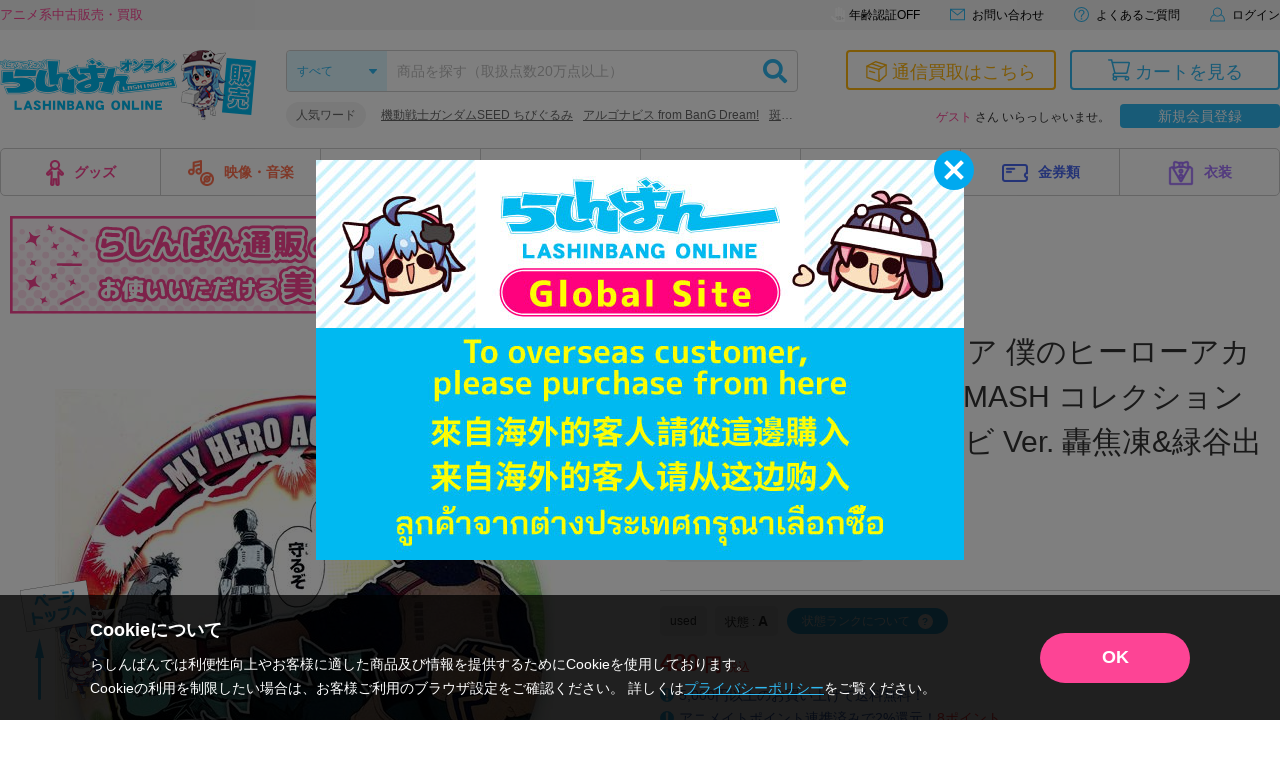

--- FILE ---
content_type: text/javascript
request_url: https://deyufn480iz9m.cloudfront.net/naviplus-friends.js?serial=9d19b2ee-96a3-495d-a583-fd982fd6f49d
body_size: 111223
content:
(function(ze){typeof define=="function"&&define.amd?define(ze):ze()})(function(){"use strict";var vw=Object.defineProperty;var Rm=ze=>{throw TypeError(ze)};var bw=(ze,Me,ca)=>Me in ze?vw(ze,Me,{enumerable:!0,configurable:!0,writable:!0,value:ca}):ze[Me]=ca;var Xe=(ze,Me,ca)=>bw(ze,typeof Me!="symbol"?Me+"":Me,ca),Im=(ze,Me,ca)=>Me.has(ze)||Rm("Cannot "+ca);var Fa=(ze,Me,ca)=>(Im(ze,Me,"read from private field"),ca?ca.call(ze):Me.get(ze)),bs=(ze,Me,ca)=>Me.has(ze)?Rm("Cannot add the same private member more than once"):Me instanceof WeakSet?Me.add(ze):Me.set(ze,ca),ys=(ze,Me,ca,Ha)=>(Im(ze,Me,"write to private field"),Ha?Ha.call(ze,ca):Me.set(ze,ca),ca);var _n,Ka;var ze=typeof globalThis<"u"?globalThis:typeof window<"u"?window:typeof global<"u"?global:typeof self<"u"?self:{},Me={exports:{}};/**
 * @license
 * Lodash <https://lodash.com/>
 * Copyright OpenJS Foundation and other contributors <https://openjsf.org/>
 * Released under MIT license <https://lodash.com/license>
 * Based on Underscore.js 1.8.3 <http://underscorejs.org/LICENSE>
 * Copyright Jeremy Ashkenas, DocumentCloud and Investigative Reporters & Editors
 */Me.exports,function(t,i){(function(){var o,s="4.17.21",l=200,p="Unsupported core-js use. Try https://npms.io/search?q=ponyfill.",f="Expected a function",h="Invalid `variable` option passed into `_.template`",d="__lodash_hash_undefined__",j=500,b="__lodash_placeholder__",k=1,x=2,A=4,O=1,M=2,$=1,G=2,K=4,q=8,S=16,w=32,I=64,C=128,N=256,H=512,Y=30,V="...",le=800,De=16,He=1,D=2,ne=3,ce=1/0,re=9007199254740991,Pe=17976931348623157e292,Ne=NaN,Ge=4294967295,sa=Ge-1,ua=Ge>>>1,Ca=[["ary",C],["bind",$],["bindKey",G],["curry",q],["curryRight",S],["flip",H],["partial",w],["partialRight",I],["rearg",N]],aa="[object Arguments]",ma="[object Array]",pa="[object AsyncFunction]",Ae="[object Boolean]",za="[object Date]",Ja="[object DOMException]",La="[object Error]",F="[object Function]",y="[object GeneratorFunction]",z="[object Map]",W="[object Number]",L="[object Null]",X="[object Object]",de="[object Promise]",xe="[object Proxy]",Te="[object RegExp]",Ee="[object Set]",pe="[object String]",xn="[object Symbol]",Pa="[object Undefined]",Aa="[object WeakMap]",so="[object WeakSet]",_e="[object ArrayBuffer]",qe="[object DataView]",gn="[object Float32Array]",Un="[object Float64Array]",er="[object Int8Array]",ar="[object Int16Array]",nr="[object Int32Array]",tr="[object Uint8Array]",or="[object Uint8ClampedArray]",ir="[object Uint16Array]",rr="[object Uint32Array]",qd=/\b__p \+= '';/g,Bd=/\b(__p \+=) '' \+/g,Md=/(__e\(.*?\)|\b__t\)) \+\n'';/g,nl=/&(?:amp|lt|gt|quot|#39);/g,tl=/[&<>"']/g,Nd=RegExp(nl.source),Ud=RegExp(tl.source),Wd=/<%-([\s\S]+?)%>/g,Hd=/<%([\s\S]+?)%>/g,ol=/<%=([\s\S]+?)%>/g,Gd=/\.|\[(?:[^[\]]*|(["'])(?:(?!\1)[^\\]|\\.)*?\1)\]/,Kd=/^\w*$/,Jd=/[^.[\]]+|\[(?:(-?\d+(?:\.\d+)?)|(["'])((?:(?!\2)[^\\]|\\.)*?)\2)\]|(?=(?:\.|\[\])(?:\.|\[\]|$))/g,sr=/[\\^$.*+?()[\]{}|]/g,Yd=RegExp(sr.source),ur=/^\s+/,Vd=/\s/,Zd=/\{(?:\n\/\* \[wrapped with .+\] \*\/)?\n?/,Xd=/\{\n\/\* \[wrapped with (.+)\] \*/,Qd=/,? & /,eg=/[^\x00-\x2f\x3a-\x40\x5b-\x60\x7b-\x7f]+/g,ag=/[()=,{}\[\]\/\s]/,ng=/\\(\\)?/g,tg=/\$\{([^\\}]*(?:\\.[^\\}]*)*)\}/g,il=/\w*$/,og=/^[-+]0x[0-9a-f]+$/i,ig=/^0b[01]+$/i,rg=/^\[object .+?Constructor\]$/,sg=/^0o[0-7]+$/i,ug=/^(?:0|[1-9]\d*)$/,lg=/[\xc0-\xd6\xd8-\xf6\xf8-\xff\u0100-\u017f]/g,No=/($^)/,cg=/['\n\r\u2028\u2029\\]/g,Uo="\\ud800-\\udfff",mg="\\u0300-\\u036f",pg="\\ufe20-\\ufe2f",fg="\\u20d0-\\u20ff",rl=mg+pg+fg,sl="\\u2700-\\u27bf",ul="a-z\\xdf-\\xf6\\xf8-\\xff",hg="\\xac\\xb1\\xd7\\xf7",dg="\\x00-\\x2f\\x3a-\\x40\\x5b-\\x60\\x7b-\\xbf",gg="\\u2000-\\u206f",kg=" \\t\\x0b\\f\\xa0\\ufeff\\n\\r\\u2028\\u2029\\u1680\\u180e\\u2000\\u2001\\u2002\\u2003\\u2004\\u2005\\u2006\\u2007\\u2008\\u2009\\u200a\\u202f\\u205f\\u3000",ll="A-Z\\xc0-\\xd6\\xd8-\\xde",cl="\\ufe0e\\ufe0f",ml=hg+dg+gg+kg,lr="['’]",vg="["+Uo+"]",pl="["+ml+"]",Wo="["+rl+"]",fl="\\d+",bg="["+sl+"]",hl="["+ul+"]",dl="[^"+Uo+ml+fl+sl+ul+ll+"]",cr="\\ud83c[\\udffb-\\udfff]",yg="(?:"+Wo+"|"+cr+")",gl="[^"+Uo+"]",mr="(?:\\ud83c[\\udde6-\\uddff]){2}",pr="[\\ud800-\\udbff][\\udc00-\\udfff]",It="["+ll+"]",kl="\\u200d",vl="(?:"+hl+"|"+dl+")",jg="(?:"+It+"|"+dl+")",bl="(?:"+lr+"(?:d|ll|m|re|s|t|ve))?",yl="(?:"+lr+"(?:D|LL|M|RE|S|T|VE))?",jl=yg+"?",wl="["+cl+"]?",wg="(?:"+kl+"(?:"+[gl,mr,pr].join("|")+")"+wl+jl+")*",_g="\\d*(?:1st|2nd|3rd|(?![123])\\dth)(?=\\b|[A-Z_])",xg="\\d*(?:1ST|2ND|3RD|(?![123])\\dTH)(?=\\b|[a-z_])",_l=wl+jl+wg,Eg="(?:"+[bg,mr,pr].join("|")+")"+_l,Cg="(?:"+[gl+Wo+"?",Wo,mr,pr,vg].join("|")+")",zg=RegExp(lr,"g"),Ag=RegExp(Wo,"g"),fr=RegExp(cr+"(?="+cr+")|"+Cg+_l,"g"),Sg=RegExp([It+"?"+hl+"+"+bl+"(?="+[pl,It,"$"].join("|")+")",jg+"+"+yl+"(?="+[pl,It+vl,"$"].join("|")+")",It+"?"+vl+"+"+bl,It+"+"+yl,xg,_g,fl,Eg].join("|"),"g"),Og=RegExp("["+kl+Uo+rl+cl+"]"),Rg=/[a-z][A-Z]|[A-Z]{2}[a-z]|[0-9][a-zA-Z]|[a-zA-Z][0-9]|[^a-zA-Z0-9 ]/,Ig=["Array","Buffer","DataView","Date","Error","Float32Array","Float64Array","Function","Int8Array","Int16Array","Int32Array","Map","Math","Object","Promise","RegExp","Set","String","Symbol","TypeError","Uint8Array","Uint8ClampedArray","Uint16Array","Uint32Array","WeakMap","_","clearTimeout","isFinite","parseInt","setTimeout"],Fg=-1,Ue={};Ue[gn]=Ue[Un]=Ue[er]=Ue[ar]=Ue[nr]=Ue[tr]=Ue[or]=Ue[ir]=Ue[rr]=!0,Ue[aa]=Ue[ma]=Ue[_e]=Ue[Ae]=Ue[qe]=Ue[za]=Ue[La]=Ue[F]=Ue[z]=Ue[W]=Ue[X]=Ue[Te]=Ue[Ee]=Ue[pe]=Ue[Aa]=!1;var Be={};Be[aa]=Be[ma]=Be[_e]=Be[qe]=Be[Ae]=Be[za]=Be[gn]=Be[Un]=Be[er]=Be[ar]=Be[nr]=Be[z]=Be[W]=Be[X]=Be[Te]=Be[Ee]=Be[pe]=Be[xn]=Be[tr]=Be[or]=Be[ir]=Be[rr]=!0,Be[La]=Be[F]=Be[Aa]=!1;var Dg={À:"A",Á:"A",Â:"A",Ã:"A",Ä:"A",Å:"A",à:"a",á:"a",â:"a",ã:"a",ä:"a",å:"a",Ç:"C",ç:"c",Ð:"D",ð:"d",È:"E",É:"E",Ê:"E",Ë:"E",è:"e",é:"e",ê:"e",ë:"e",Ì:"I",Í:"I",Î:"I",Ï:"I",ì:"i",í:"i",î:"i",ï:"i",Ñ:"N",ñ:"n",Ò:"O",Ó:"O",Ô:"O",Õ:"O",Ö:"O",Ø:"O",ò:"o",ó:"o",ô:"o",õ:"o",ö:"o",ø:"o",Ù:"U",Ú:"U",Û:"U",Ü:"U",ù:"u",ú:"u",û:"u",ü:"u",Ý:"Y",ý:"y",ÿ:"y",Æ:"Ae",æ:"ae",Þ:"Th",þ:"th",ß:"ss",Ā:"A",Ă:"A",Ą:"A",ā:"a",ă:"a",ą:"a",Ć:"C",Ĉ:"C",Ċ:"C",Č:"C",ć:"c",ĉ:"c",ċ:"c",č:"c",Ď:"D",Đ:"D",ď:"d",đ:"d",Ē:"E",Ĕ:"E",Ė:"E",Ę:"E",Ě:"E",ē:"e",ĕ:"e",ė:"e",ę:"e",ě:"e",Ĝ:"G",Ğ:"G",Ġ:"G",Ģ:"G",ĝ:"g",ğ:"g",ġ:"g",ģ:"g",Ĥ:"H",Ħ:"H",ĥ:"h",ħ:"h",Ĩ:"I",Ī:"I",Ĭ:"I",Į:"I",İ:"I",ĩ:"i",ī:"i",ĭ:"i",į:"i",ı:"i",Ĵ:"J",ĵ:"j",Ķ:"K",ķ:"k",ĸ:"k",Ĺ:"L",Ļ:"L",Ľ:"L",Ŀ:"L",Ł:"L",ĺ:"l",ļ:"l",ľ:"l",ŀ:"l",ł:"l",Ń:"N",Ņ:"N",Ň:"N",Ŋ:"N",ń:"n",ņ:"n",ň:"n",ŋ:"n",Ō:"O",Ŏ:"O",Ő:"O",ō:"o",ŏ:"o",ő:"o",Ŕ:"R",Ŗ:"R",Ř:"R",ŕ:"r",ŗ:"r",ř:"r",Ś:"S",Ŝ:"S",Ş:"S",Š:"S",ś:"s",ŝ:"s",ş:"s",š:"s",Ţ:"T",Ť:"T",Ŧ:"T",ţ:"t",ť:"t",ŧ:"t",Ũ:"U",Ū:"U",Ŭ:"U",Ů:"U",Ű:"U",Ų:"U",ũ:"u",ū:"u",ŭ:"u",ů:"u",ű:"u",ų:"u",Ŵ:"W",ŵ:"w",Ŷ:"Y",ŷ:"y",Ÿ:"Y",Ź:"Z",Ż:"Z",Ž:"Z",ź:"z",ż:"z",ž:"z",Ĳ:"IJ",ĳ:"ij",Œ:"Oe",œ:"oe",ŉ:"'n",ſ:"s"},Tg={"&":"&amp;","<":"&lt;",">":"&gt;",'"':"&quot;","'":"&#39;"},$g={"&amp;":"&","&lt;":"<","&gt;":">","&quot;":'"',"&#39;":"'"},Lg={"\\":"\\","'":"'","\n":"n","\r":"r","\u2028":"u2028","\u2029":"u2029"},Pg=parseFloat,qg=parseInt,xl=typeof ze=="object"&&ze&&ze.Object===Object&&ze,Bg=typeof self=="object"&&self&&self.Object===Object&&self,fa=xl||Bg||Function("return this")(),hr=i&&!i.nodeType&&i,st=hr&&!0&&t&&!t.nodeType&&t,El=st&&st.exports===hr,dr=El&&xl.process,Ya=function(){try{var _=st&&st.require&&st.require("util").types;return _||dr&&dr.binding&&dr.binding("util")}catch{}}(),Cl=Ya&&Ya.isArrayBuffer,zl=Ya&&Ya.isDate,Al=Ya&&Ya.isMap,Sl=Ya&&Ya.isRegExp,Ol=Ya&&Ya.isSet,Rl=Ya&&Ya.isTypedArray;function qa(_,T,R){switch(R.length){case 0:return _.call(T);case 1:return _.call(T,R[0]);case 2:return _.call(T,R[0],R[1]);case 3:return _.call(T,R[0],R[1],R[2])}return _.apply(T,R)}function Mg(_,T,R,Z){for(var me=-1,Ce=_==null?0:_.length;++me<Ce;){var oa=_[me];T(Z,oa,R(oa),_)}return Z}function Va(_,T){for(var R=-1,Z=_==null?0:_.length;++R<Z&&T(_[R],R,_)!==!1;);return _}function Ng(_,T){for(var R=_==null?0:_.length;R--&&T(_[R],R,_)!==!1;);return _}function Il(_,T){for(var R=-1,Z=_==null?0:_.length;++R<Z;)if(!T(_[R],R,_))return!1;return!0}function Wn(_,T){for(var R=-1,Z=_==null?0:_.length,me=0,Ce=[];++R<Z;){var oa=_[R];T(oa,R,_)&&(Ce[me++]=oa)}return Ce}function Ho(_,T){var R=_==null?0:_.length;return!!R&&Ft(_,T,0)>-1}function gr(_,T,R){for(var Z=-1,me=_==null?0:_.length;++Z<me;)if(R(T,_[Z]))return!0;return!1}function Ke(_,T){for(var R=-1,Z=_==null?0:_.length,me=Array(Z);++R<Z;)me[R]=T(_[R],R,_);return me}function Hn(_,T){for(var R=-1,Z=T.length,me=_.length;++R<Z;)_[me+R]=T[R];return _}function kr(_,T,R,Z){var me=-1,Ce=_==null?0:_.length;for(Z&&Ce&&(R=_[++me]);++me<Ce;)R=T(R,_[me],me,_);return R}function Ug(_,T,R,Z){var me=_==null?0:_.length;for(Z&&me&&(R=_[--me]);me--;)R=T(R,_[me],me,_);return R}function vr(_,T){for(var R=-1,Z=_==null?0:_.length;++R<Z;)if(T(_[R],R,_))return!0;return!1}var Wg=br("length");function Hg(_){return _.split("")}function Gg(_){return _.match(eg)||[]}function Fl(_,T,R){var Z;return R(_,function(me,Ce,oa){if(T(me,Ce,oa))return Z=Ce,!1}),Z}function Go(_,T,R,Z){for(var me=_.length,Ce=R+(Z?1:-1);Z?Ce--:++Ce<me;)if(T(_[Ce],Ce,_))return Ce;return-1}function Ft(_,T,R){return T===T?ok(_,T,R):Go(_,Dl,R)}function Kg(_,T,R,Z){for(var me=R-1,Ce=_.length;++me<Ce;)if(Z(_[me],T))return me;return-1}function Dl(_){return _!==_}function Tl(_,T){var R=_==null?0:_.length;return R?jr(_,T)/R:Ne}function br(_){return function(T){return T==null?o:T[_]}}function yr(_){return function(T){return _==null?o:_[T]}}function $l(_,T,R,Z,me){return me(_,function(Ce,oa,$e){R=Z?(Z=!1,Ce):T(R,Ce,oa,$e)}),R}function Jg(_,T){var R=_.length;for(_.sort(T);R--;)_[R]=_[R].value;return _}function jr(_,T){for(var R,Z=-1,me=_.length;++Z<me;){var Ce=T(_[Z]);Ce!==o&&(R=R===o?Ce:R+Ce)}return R}function wr(_,T){for(var R=-1,Z=Array(_);++R<_;)Z[R]=T(R);return Z}function Yg(_,T){return Ke(T,function(R){return[R,_[R]]})}function Ll(_){return _&&_.slice(0,Ml(_)+1).replace(ur,"")}function Ba(_){return function(T){return _(T)}}function _r(_,T){return Ke(T,function(R){return _[R]})}function uo(_,T){return _.has(T)}function Pl(_,T){for(var R=-1,Z=_.length;++R<Z&&Ft(T,_[R],0)>-1;);return R}function ql(_,T){for(var R=_.length;R--&&Ft(T,_[R],0)>-1;);return R}function Vg(_,T){for(var R=_.length,Z=0;R--;)_[R]===T&&++Z;return Z}var Zg=yr(Dg),Xg=yr(Tg);function Qg(_){return"\\"+Lg[_]}function ek(_,T){return _==null?o:_[T]}function Dt(_){return Og.test(_)}function ak(_){return Rg.test(_)}function nk(_){for(var T,R=[];!(T=_.next()).done;)R.push(T.value);return R}function xr(_){var T=-1,R=Array(_.size);return _.forEach(function(Z,me){R[++T]=[me,Z]}),R}function Bl(_,T){return function(R){return _(T(R))}}function Gn(_,T){for(var R=-1,Z=_.length,me=0,Ce=[];++R<Z;){var oa=_[R];(oa===T||oa===b)&&(_[R]=b,Ce[me++]=R)}return Ce}function Ko(_){var T=-1,R=Array(_.size);return _.forEach(function(Z){R[++T]=Z}),R}function tk(_){var T=-1,R=Array(_.size);return _.forEach(function(Z){R[++T]=[Z,Z]}),R}function ok(_,T,R){for(var Z=R-1,me=_.length;++Z<me;)if(_[Z]===T)return Z;return-1}function ik(_,T,R){for(var Z=R+1;Z--;)if(_[Z]===T)return Z;return Z}function Tt(_){return Dt(_)?sk(_):Wg(_)}function on(_){return Dt(_)?uk(_):Hg(_)}function Ml(_){for(var T=_.length;T--&&Vd.test(_.charAt(T)););return T}var rk=yr($g);function sk(_){for(var T=fr.lastIndex=0;fr.test(_);)++T;return T}function uk(_){return _.match(fr)||[]}function lk(_){return _.match(Sg)||[]}var ck=function _(T){T=T==null?fa:$t.defaults(fa.Object(),T,$t.pick(fa,Ig));var R=T.Array,Z=T.Date,me=T.Error,Ce=T.Function,oa=T.Math,$e=T.Object,Er=T.RegExp,mk=T.String,Za=T.TypeError,Jo=R.prototype,pk=Ce.prototype,Lt=$e.prototype,Yo=T["__core-js_shared__"],Vo=pk.toString,Re=Lt.hasOwnProperty,fk=0,Nl=function(){var e=/[^.]+$/.exec(Yo&&Yo.keys&&Yo.keys.IE_PROTO||"");return e?"Symbol(src)_1."+e:""}(),Zo=Lt.toString,hk=Vo.call($e),dk=fa._,gk=Er("^"+Vo.call(Re).replace(sr,"\\$&").replace(/hasOwnProperty|(function).*?(?=\\\()| for .+?(?=\\\])/g,"$1.*?")+"$"),Xo=El?T.Buffer:o,Kn=T.Symbol,Qo=T.Uint8Array,Ul=Xo?Xo.allocUnsafe:o,ei=Bl($e.getPrototypeOf,$e),Wl=$e.create,Hl=Lt.propertyIsEnumerable,ai=Jo.splice,Gl=Kn?Kn.isConcatSpreadable:o,lo=Kn?Kn.iterator:o,ut=Kn?Kn.toStringTag:o,ni=function(){try{var e=ft($e,"defineProperty");return e({},"",{}),e}catch{}}(),kk=T.clearTimeout!==fa.clearTimeout&&T.clearTimeout,vk=Z&&Z.now!==fa.Date.now&&Z.now,bk=T.setTimeout!==fa.setTimeout&&T.setTimeout,ti=oa.ceil,oi=oa.floor,Cr=$e.getOwnPropertySymbols,yk=Xo?Xo.isBuffer:o,Kl=T.isFinite,jk=Jo.join,wk=Bl($e.keys,$e),ia=oa.max,va=oa.min,_k=Z.now,xk=T.parseInt,Jl=oa.random,Ek=Jo.reverse,zr=ft(T,"DataView"),co=ft(T,"Map"),Ar=ft(T,"Promise"),Pt=ft(T,"Set"),mo=ft(T,"WeakMap"),po=ft($e,"create"),ii=mo&&new mo,qt={},Ck=ht(zr),zk=ht(co),Ak=ht(Ar),Sk=ht(Pt),Ok=ht(mo),ri=Kn?Kn.prototype:o,fo=ri?ri.valueOf:o,Yl=ri?ri.toString:o;function c(e){if(Ye(e)&&!fe(e)&&!(e instanceof be)){if(e instanceof Xa)return e;if(Re.call(e,"__wrapped__"))return Vc(e)}return new Xa(e)}var Bt=function(){function e(){}return function(a){if(!Je(a))return{};if(Wl)return Wl(a);e.prototype=a;var n=new e;return e.prototype=o,n}}();function si(){}function Xa(e,a){this.__wrapped__=e,this.__actions__=[],this.__chain__=!!a,this.__index__=0,this.__values__=o}c.templateSettings={escape:Wd,evaluate:Hd,interpolate:ol,variable:"",imports:{_:c}},c.prototype=si.prototype,c.prototype.constructor=c,Xa.prototype=Bt(si.prototype),Xa.prototype.constructor=Xa;function be(e){this.__wrapped__=e,this.__actions__=[],this.__dir__=1,this.__filtered__=!1,this.__iteratees__=[],this.__takeCount__=Ge,this.__views__=[]}function Rk(){var e=new be(this.__wrapped__);return e.__actions__=Sa(this.__actions__),e.__dir__=this.__dir__,e.__filtered__=this.__filtered__,e.__iteratees__=Sa(this.__iteratees__),e.__takeCount__=this.__takeCount__,e.__views__=Sa(this.__views__),e}function Ik(){if(this.__filtered__){var e=new be(this);e.__dir__=-1,e.__filtered__=!0}else e=this.clone(),e.__dir__*=-1;return e}function Fk(){var e=this.__wrapped__.value(),a=this.__dir__,n=fe(e),r=a<0,u=n?e.length:0,m=Hv(0,u,this.__views__),g=m.start,v=m.end,E=v-g,P=r?v:g-1,B=this.__iteratees__,U=B.length,J=0,ae=va(E,this.__takeCount__);if(!n||!r&&u==E&&ae==E)return bc(e,this.__actions__);var oe=[];e:for(;E--&&J<ae;){P+=a;for(var ge=-1,ie=e[P];++ge<U;){var ve=B[ge],je=ve.iteratee,Ua=ve.type,wa=je(ie);if(Ua==D)ie=wa;else if(!wa){if(Ua==He)continue e;break e}}oe[J++]=ie}return oe}be.prototype=Bt(si.prototype),be.prototype.constructor=be;function lt(e){var a=-1,n=e==null?0:e.length;for(this.clear();++a<n;){var r=e[a];this.set(r[0],r[1])}}function Dk(){this.__data__=po?po(null):{},this.size=0}function Tk(e){var a=this.has(e)&&delete this.__data__[e];return this.size-=a?1:0,a}function $k(e){var a=this.__data__;if(po){var n=a[e];return n===d?o:n}return Re.call(a,e)?a[e]:o}function Lk(e){var a=this.__data__;return po?a[e]!==o:Re.call(a,e)}function Pk(e,a){var n=this.__data__;return this.size+=this.has(e)?0:1,n[e]=po&&a===o?d:a,this}lt.prototype.clear=Dk,lt.prototype.delete=Tk,lt.prototype.get=$k,lt.prototype.has=Lk,lt.prototype.set=Pk;function En(e){var a=-1,n=e==null?0:e.length;for(this.clear();++a<n;){var r=e[a];this.set(r[0],r[1])}}function qk(){this.__data__=[],this.size=0}function Bk(e){var a=this.__data__,n=ui(a,e);if(n<0)return!1;var r=a.length-1;return n==r?a.pop():ai.call(a,n,1),--this.size,!0}function Mk(e){var a=this.__data__,n=ui(a,e);return n<0?o:a[n][1]}function Nk(e){return ui(this.__data__,e)>-1}function Uk(e,a){var n=this.__data__,r=ui(n,e);return r<0?(++this.size,n.push([e,a])):n[r][1]=a,this}En.prototype.clear=qk,En.prototype.delete=Bk,En.prototype.get=Mk,En.prototype.has=Nk,En.prototype.set=Uk;function Cn(e){var a=-1,n=e==null?0:e.length;for(this.clear();++a<n;){var r=e[a];this.set(r[0],r[1])}}function Wk(){this.size=0,this.__data__={hash:new lt,map:new(co||En),string:new lt}}function Hk(e){var a=yi(this,e).delete(e);return this.size-=a?1:0,a}function Gk(e){return yi(this,e).get(e)}function Kk(e){return yi(this,e).has(e)}function Jk(e,a){var n=yi(this,e),r=n.size;return n.set(e,a),this.size+=n.size==r?0:1,this}Cn.prototype.clear=Wk,Cn.prototype.delete=Hk,Cn.prototype.get=Gk,Cn.prototype.has=Kk,Cn.prototype.set=Jk;function ct(e){var a=-1,n=e==null?0:e.length;for(this.__data__=new Cn;++a<n;)this.add(e[a])}function Yk(e){return this.__data__.set(e,d),this}function Vk(e){return this.__data__.has(e)}ct.prototype.add=ct.prototype.push=Yk,ct.prototype.has=Vk;function rn(e){var a=this.__data__=new En(e);this.size=a.size}function Zk(){this.__data__=new En,this.size=0}function Xk(e){var a=this.__data__,n=a.delete(e);return this.size=a.size,n}function Qk(e){return this.__data__.get(e)}function ev(e){return this.__data__.has(e)}function av(e,a){var n=this.__data__;if(n instanceof En){var r=n.__data__;if(!co||r.length<l-1)return r.push([e,a]),this.size=++n.size,this;n=this.__data__=new Cn(r)}return n.set(e,a),this.size=n.size,this}rn.prototype.clear=Zk,rn.prototype.delete=Xk,rn.prototype.get=Qk,rn.prototype.has=ev,rn.prototype.set=av;function Vl(e,a){var n=fe(e),r=!n&&dt(e),u=!n&&!r&&Xn(e),m=!n&&!r&&!u&&Wt(e),g=n||r||u||m,v=g?wr(e.length,mk):[],E=v.length;for(var P in e)(a||Re.call(e,P))&&!(g&&(P=="length"||u&&(P=="offset"||P=="parent")||m&&(P=="buffer"||P=="byteLength"||P=="byteOffset")||On(P,E)))&&v.push(P);return v}function Zl(e){var a=e.length;return a?e[qr(0,a-1)]:o}function nv(e,a){return ji(Sa(e),mt(a,0,e.length))}function tv(e){return ji(Sa(e))}function Sr(e,a,n){(n!==o&&!sn(e[a],n)||n===o&&!(a in e))&&zn(e,a,n)}function ho(e,a,n){var r=e[a];(!(Re.call(e,a)&&sn(r,n))||n===o&&!(a in e))&&zn(e,a,n)}function ui(e,a){for(var n=e.length;n--;)if(sn(e[n][0],a))return n;return-1}function ov(e,a,n,r){return Jn(e,function(u,m,g){a(r,u,n(u),g)}),r}function Xl(e,a){return e&&vn(a,la(a),e)}function iv(e,a){return e&&vn(a,Ra(a),e)}function zn(e,a,n){a=="__proto__"&&ni?ni(e,a,{configurable:!0,enumerable:!0,value:n,writable:!0}):e[a]=n}function Or(e,a){for(var n=-1,r=a.length,u=R(r),m=e==null;++n<r;)u[n]=m?o:cs(e,a[n]);return u}function mt(e,a,n){return e===e&&(n!==o&&(e=e<=n?e:n),a!==o&&(e=e>=a?e:a)),e}function Qa(e,a,n,r,u,m){var g,v=a&k,E=a&x,P=a&A;if(n&&(g=u?n(e,r,u,m):n(e)),g!==o)return g;if(!Je(e))return e;var B=fe(e);if(B){if(g=Kv(e),!v)return Sa(e,g)}else{var U=ba(e),J=U==F||U==y;if(Xn(e))return wc(e,v);if(U==X||U==aa||J&&!u){if(g=E||J?{}:Mc(e),!v)return E?$v(e,iv(g,e)):Tv(e,Xl(g,e))}else{if(!Be[U])return u?e:{};g=Jv(e,U,v)}}m||(m=new rn);var ae=m.get(e);if(ae)return ae;m.set(e,g),gm(e)?e.forEach(function(ie){g.add(Qa(ie,a,n,ie,e,m))}):hm(e)&&e.forEach(function(ie,ve){g.set(ve,Qa(ie,a,n,ve,e,m))});var oe=P?E?Vr:Yr:E?Ra:la,ge=B?o:oe(e);return Va(ge||e,function(ie,ve){ge&&(ve=ie,ie=e[ve]),ho(g,ve,Qa(ie,a,n,ve,e,m))}),g}function rv(e){var a=la(e);return function(n){return Ql(n,e,a)}}function Ql(e,a,n){var r=n.length;if(e==null)return!r;for(e=$e(e);r--;){var u=n[r],m=a[u],g=e[u];if(g===o&&!(u in e)||!m(g))return!1}return!0}function ec(e,a,n){if(typeof e!="function")throw new Za(f);return wo(function(){e.apply(o,n)},a)}function go(e,a,n,r){var u=-1,m=Ho,g=!0,v=e.length,E=[],P=a.length;if(!v)return E;n&&(a=Ke(a,Ba(n))),r?(m=gr,g=!1):a.length>=l&&(m=uo,g=!1,a=new ct(a));e:for(;++u<v;){var B=e[u],U=n==null?B:n(B);if(B=r||B!==0?B:0,g&&U===U){for(var J=P;J--;)if(a[J]===U)continue e;E.push(B)}else m(a,U,r)||E.push(B)}return E}var Jn=zc(kn),ac=zc(Ir,!0);function sv(e,a){var n=!0;return Jn(e,function(r,u,m){return n=!!a(r,u,m),n}),n}function li(e,a,n){for(var r=-1,u=e.length;++r<u;){var m=e[r],g=a(m);if(g!=null&&(v===o?g===g&&!Na(g):n(g,v)))var v=g,E=m}return E}function uv(e,a,n,r){var u=e.length;for(n=he(n),n<0&&(n=-n>u?0:u+n),r=r===o||r>u?u:he(r),r<0&&(r+=u),r=n>r?0:vm(r);n<r;)e[n++]=a;return e}function nc(e,a){var n=[];return Jn(e,function(r,u,m){a(r,u,m)&&n.push(r)}),n}function ha(e,a,n,r,u){var m=-1,g=e.length;for(n||(n=Vv),u||(u=[]);++m<g;){var v=e[m];a>0&&n(v)?a>1?ha(v,a-1,n,r,u):Hn(u,v):r||(u[u.length]=v)}return u}var Rr=Ac(),tc=Ac(!0);function kn(e,a){return e&&Rr(e,a,la)}function Ir(e,a){return e&&tc(e,a,la)}function ci(e,a){return Wn(a,function(n){return Rn(e[n])})}function pt(e,a){a=Vn(a,e);for(var n=0,r=a.length;e!=null&&n<r;)e=e[bn(a[n++])];return n&&n==r?e:o}function oc(e,a,n){var r=a(e);return fe(e)?r:Hn(r,n(e))}function ya(e){return e==null?e===o?Pa:L:ut&&ut in $e(e)?Wv(e):tb(e)}function Fr(e,a){return e>a}function lv(e,a){return e!=null&&Re.call(e,a)}function cv(e,a){return e!=null&&a in $e(e)}function mv(e,a,n){return e>=va(a,n)&&e<ia(a,n)}function Dr(e,a,n){for(var r=n?gr:Ho,u=e[0].length,m=e.length,g=m,v=R(m),E=1/0,P=[];g--;){var B=e[g];g&&a&&(B=Ke(B,Ba(a))),E=va(B.length,E),v[g]=!n&&(a||u>=120&&B.length>=120)?new ct(g&&B):o}B=e[0];var U=-1,J=v[0];e:for(;++U<u&&P.length<E;){var ae=B[U],oe=a?a(ae):ae;if(ae=n||ae!==0?ae:0,!(J?uo(J,oe):r(P,oe,n))){for(g=m;--g;){var ge=v[g];if(!(ge?uo(ge,oe):r(e[g],oe,n)))continue e}J&&J.push(oe),P.push(ae)}}return P}function pv(e,a,n,r){return kn(e,function(u,m,g){a(r,n(u),m,g)}),r}function ko(e,a,n){a=Vn(a,e),e=Hc(e,a);var r=e==null?e:e[bn(an(a))];return r==null?o:qa(r,e,n)}function ic(e){return Ye(e)&&ya(e)==aa}function fv(e){return Ye(e)&&ya(e)==_e}function hv(e){return Ye(e)&&ya(e)==za}function vo(e,a,n,r,u){return e===a?!0:e==null||a==null||!Ye(e)&&!Ye(a)?e!==e&&a!==a:dv(e,a,n,r,vo,u)}function dv(e,a,n,r,u,m){var g=fe(e),v=fe(a),E=g?ma:ba(e),P=v?ma:ba(a);E=E==aa?X:E,P=P==aa?X:P;var B=E==X,U=P==X,J=E==P;if(J&&Xn(e)){if(!Xn(a))return!1;g=!0,B=!1}if(J&&!B)return m||(m=new rn),g||Wt(e)?Pc(e,a,n,r,u,m):Nv(e,a,E,n,r,u,m);if(!(n&O)){var ae=B&&Re.call(e,"__wrapped__"),oe=U&&Re.call(a,"__wrapped__");if(ae||oe){var ge=ae?e.value():e,ie=oe?a.value():a;return m||(m=new rn),u(ge,ie,n,r,m)}}return J?(m||(m=new rn),Uv(e,a,n,r,u,m)):!1}function gv(e){return Ye(e)&&ba(e)==z}function Tr(e,a,n,r){var u=n.length,m=u,g=!r;if(e==null)return!m;for(e=$e(e);u--;){var v=n[u];if(g&&v[2]?v[1]!==e[v[0]]:!(v[0]in e))return!1}for(;++u<m;){v=n[u];var E=v[0],P=e[E],B=v[1];if(g&&v[2]){if(P===o&&!(E in e))return!1}else{var U=new rn;if(r)var J=r(P,B,E,e,a,U);if(!(J===o?vo(B,P,O|M,r,U):J))return!1}}return!0}function rc(e){if(!Je(e)||Xv(e))return!1;var a=Rn(e)?gk:rg;return a.test(ht(e))}function kv(e){return Ye(e)&&ya(e)==Te}function vv(e){return Ye(e)&&ba(e)==Ee}function bv(e){return Ye(e)&&zi(e.length)&&!!Ue[ya(e)]}function sc(e){return typeof e=="function"?e:e==null?Ia:typeof e=="object"?fe(e)?cc(e[0],e[1]):lc(e):Sm(e)}function $r(e){if(!jo(e))return wk(e);var a=[];for(var n in $e(e))Re.call(e,n)&&n!="constructor"&&a.push(n);return a}function yv(e){if(!Je(e))return nb(e);var a=jo(e),n=[];for(var r in e)r=="constructor"&&(a||!Re.call(e,r))||n.push(r);return n}function Lr(e,a){return e<a}function uc(e,a){var n=-1,r=Oa(e)?R(e.length):[];return Jn(e,function(u,m,g){r[++n]=a(u,m,g)}),r}function lc(e){var a=Xr(e);return a.length==1&&a[0][2]?Uc(a[0][0],a[0][1]):function(n){return n===e||Tr(n,e,a)}}function cc(e,a){return es(e)&&Nc(a)?Uc(bn(e),a):function(n){var r=cs(n,e);return r===o&&r===a?ms(n,e):vo(a,r,O|M)}}function mi(e,a,n,r,u){e!==a&&Rr(a,function(m,g){if(u||(u=new rn),Je(m))jv(e,a,g,n,mi,r,u);else{var v=r?r(ns(e,g),m,g+"",e,a,u):o;v===o&&(v=m),Sr(e,g,v)}},Ra)}function jv(e,a,n,r,u,m,g){var v=ns(e,n),E=ns(a,n),P=g.get(E);if(P){Sr(e,n,P);return}var B=m?m(v,E,n+"",e,a,g):o,U=B===o;if(U){var J=fe(E),ae=!J&&Xn(E),oe=!J&&!ae&&Wt(E);B=E,J||ae||oe?fe(v)?B=v:Ve(v)?B=Sa(v):ae?(U=!1,B=wc(E,!0)):oe?(U=!1,B=_c(E,!0)):B=[]:_o(E)||dt(E)?(B=v,dt(v)?B=bm(v):(!Je(v)||Rn(v))&&(B=Mc(E))):U=!1}U&&(g.set(E,B),u(B,E,r,m,g),g.delete(E)),Sr(e,n,B)}function mc(e,a){var n=e.length;if(n)return a+=a<0?n:0,On(a,n)?e[a]:o}function pc(e,a,n){a.length?a=Ke(a,function(m){return fe(m)?function(g){return pt(g,m.length===1?m[0]:m)}:m}):a=[Ia];var r=-1;a=Ke(a,Ba(te()));var u=uc(e,function(m,g,v){var E=Ke(a,function(P){return P(m)});return{criteria:E,index:++r,value:m}});return Jg(u,function(m,g){return Dv(m,g,n)})}function wv(e,a){return fc(e,a,function(n,r){return ms(e,r)})}function fc(e,a,n){for(var r=-1,u=a.length,m={};++r<u;){var g=a[r],v=pt(e,g);n(v,g)&&bo(m,Vn(g,e),v)}return m}function _v(e){return function(a){return pt(a,e)}}function Pr(e,a,n,r){var u=r?Kg:Ft,m=-1,g=a.length,v=e;for(e===a&&(a=Sa(a)),n&&(v=Ke(e,Ba(n)));++m<g;)for(var E=0,P=a[m],B=n?n(P):P;(E=u(v,B,E,r))>-1;)v!==e&&ai.call(v,E,1),ai.call(e,E,1);return e}function hc(e,a){for(var n=e?a.length:0,r=n-1;n--;){var u=a[n];if(n==r||u!==m){var m=u;On(u)?ai.call(e,u,1):Nr(e,u)}}return e}function qr(e,a){return e+oi(Jl()*(a-e+1))}function xv(e,a,n,r){for(var u=-1,m=ia(ti((a-e)/(n||1)),0),g=R(m);m--;)g[r?m:++u]=e,e+=n;return g}function Br(e,a){var n="";if(!e||a<1||a>re)return n;do a%2&&(n+=e),a=oi(a/2),a&&(e+=e);while(a);return n}function ke(e,a){return ts(Wc(e,a,Ia),e+"")}function Ev(e){return Zl(Ht(e))}function Cv(e,a){var n=Ht(e);return ji(n,mt(a,0,n.length))}function bo(e,a,n,r){if(!Je(e))return e;a=Vn(a,e);for(var u=-1,m=a.length,g=m-1,v=e;v!=null&&++u<m;){var E=bn(a[u]),P=n;if(E==="__proto__"||E==="constructor"||E==="prototype")return e;if(u!=g){var B=v[E];P=r?r(B,E,v):o,P===o&&(P=Je(B)?B:On(a[u+1])?[]:{})}ho(v,E,P),v=v[E]}return e}var dc=ii?function(e,a){return ii.set(e,a),e}:Ia,zv=ni?function(e,a){return ni(e,"toString",{configurable:!0,enumerable:!1,value:fs(a),writable:!0})}:Ia;function Av(e){return ji(Ht(e))}function en(e,a,n){var r=-1,u=e.length;a<0&&(a=-a>u?0:u+a),n=n>u?u:n,n<0&&(n+=u),u=a>n?0:n-a>>>0,a>>>=0;for(var m=R(u);++r<u;)m[r]=e[r+a];return m}function Sv(e,a){var n;return Jn(e,function(r,u,m){return n=a(r,u,m),!n}),!!n}function pi(e,a,n){var r=0,u=e==null?r:e.length;if(typeof a=="number"&&a===a&&u<=ua){for(;r<u;){var m=r+u>>>1,g=e[m];g!==null&&!Na(g)&&(n?g<=a:g<a)?r=m+1:u=m}return u}return Mr(e,a,Ia,n)}function Mr(e,a,n,r){var u=0,m=e==null?0:e.length;if(m===0)return 0;a=n(a);for(var g=a!==a,v=a===null,E=Na(a),P=a===o;u<m;){var B=oi((u+m)/2),U=n(e[B]),J=U!==o,ae=U===null,oe=U===U,ge=Na(U);if(g)var ie=r||oe;else P?ie=oe&&(r||J):v?ie=oe&&J&&(r||!ae):E?ie=oe&&J&&!ae&&(r||!ge):ae||ge?ie=!1:ie=r?U<=a:U<a;ie?u=B+1:m=B}return va(m,sa)}function gc(e,a){for(var n=-1,r=e.length,u=0,m=[];++n<r;){var g=e[n],v=a?a(g):g;if(!n||!sn(v,E)){var E=v;m[u++]=g===0?0:g}}return m}function kc(e){return typeof e=="number"?e:Na(e)?Ne:+e}function Ma(e){if(typeof e=="string")return e;if(fe(e))return Ke(e,Ma)+"";if(Na(e))return Yl?Yl.call(e):"";var a=e+"";return a=="0"&&1/e==-ce?"-0":a}function Yn(e,a,n){var r=-1,u=Ho,m=e.length,g=!0,v=[],E=v;if(n)g=!1,u=gr;else if(m>=l){var P=a?null:Bv(e);if(P)return Ko(P);g=!1,u=uo,E=new ct}else E=a?[]:v;e:for(;++r<m;){var B=e[r],U=a?a(B):B;if(B=n||B!==0?B:0,g&&U===U){for(var J=E.length;J--;)if(E[J]===U)continue e;a&&E.push(U),v.push(B)}else u(E,U,n)||(E!==v&&E.push(U),v.push(B))}return v}function Nr(e,a){return a=Vn(a,e),e=Hc(e,a),e==null||delete e[bn(an(a))]}function vc(e,a,n,r){return bo(e,a,n(pt(e,a)),r)}function fi(e,a,n,r){for(var u=e.length,m=r?u:-1;(r?m--:++m<u)&&a(e[m],m,e););return n?en(e,r?0:m,r?m+1:u):en(e,r?m+1:0,r?u:m)}function bc(e,a){var n=e;return n instanceof be&&(n=n.value()),kr(a,function(r,u){return u.func.apply(u.thisArg,Hn([r],u.args))},n)}function Ur(e,a,n){var r=e.length;if(r<2)return r?Yn(e[0]):[];for(var u=-1,m=R(r);++u<r;)for(var g=e[u],v=-1;++v<r;)v!=u&&(m[u]=go(m[u]||g,e[v],a,n));return Yn(ha(m,1),a,n)}function yc(e,a,n){for(var r=-1,u=e.length,m=a.length,g={};++r<u;){var v=r<m?a[r]:o;n(g,e[r],v)}return g}function Wr(e){return Ve(e)?e:[]}function Hr(e){return typeof e=="function"?e:Ia}function Vn(e,a){return fe(e)?e:es(e,a)?[e]:Yc(Se(e))}var Ov=ke;function Zn(e,a,n){var r=e.length;return n=n===o?r:n,!a&&n>=r?e:en(e,a,n)}var jc=kk||function(e){return fa.clearTimeout(e)};function wc(e,a){if(a)return e.slice();var n=e.length,r=Ul?Ul(n):new e.constructor(n);return e.copy(r),r}function Gr(e){var a=new e.constructor(e.byteLength);return new Qo(a).set(new Qo(e)),a}function Rv(e,a){var n=a?Gr(e.buffer):e.buffer;return new e.constructor(n,e.byteOffset,e.byteLength)}function Iv(e){var a=new e.constructor(e.source,il.exec(e));return a.lastIndex=e.lastIndex,a}function Fv(e){return fo?$e(fo.call(e)):{}}function _c(e,a){var n=a?Gr(e.buffer):e.buffer;return new e.constructor(n,e.byteOffset,e.length)}function xc(e,a){if(e!==a){var n=e!==o,r=e===null,u=e===e,m=Na(e),g=a!==o,v=a===null,E=a===a,P=Na(a);if(!v&&!P&&!m&&e>a||m&&g&&E&&!v&&!P||r&&g&&E||!n&&E||!u)return 1;if(!r&&!m&&!P&&e<a||P&&n&&u&&!r&&!m||v&&n&&u||!g&&u||!E)return-1}return 0}function Dv(e,a,n){for(var r=-1,u=e.criteria,m=a.criteria,g=u.length,v=n.length;++r<g;){var E=xc(u[r],m[r]);if(E){if(r>=v)return E;var P=n[r];return E*(P=="desc"?-1:1)}}return e.index-a.index}function Ec(e,a,n,r){for(var u=-1,m=e.length,g=n.length,v=-1,E=a.length,P=ia(m-g,0),B=R(E+P),U=!r;++v<E;)B[v]=a[v];for(;++u<g;)(U||u<m)&&(B[n[u]]=e[u]);for(;P--;)B[v++]=e[u++];return B}function Cc(e,a,n,r){for(var u=-1,m=e.length,g=-1,v=n.length,E=-1,P=a.length,B=ia(m-v,0),U=R(B+P),J=!r;++u<B;)U[u]=e[u];for(var ae=u;++E<P;)U[ae+E]=a[E];for(;++g<v;)(J||u<m)&&(U[ae+n[g]]=e[u++]);return U}function Sa(e,a){var n=-1,r=e.length;for(a||(a=R(r));++n<r;)a[n]=e[n];return a}function vn(e,a,n,r){var u=!n;n||(n={});for(var m=-1,g=a.length;++m<g;){var v=a[m],E=r?r(n[v],e[v],v,n,e):o;E===o&&(E=e[v]),u?zn(n,v,E):ho(n,v,E)}return n}function Tv(e,a){return vn(e,Qr(e),a)}function $v(e,a){return vn(e,qc(e),a)}function hi(e,a){return function(n,r){var u=fe(n)?Mg:ov,m=a?a():{};return u(n,e,te(r,2),m)}}function Mt(e){return ke(function(a,n){var r=-1,u=n.length,m=u>1?n[u-1]:o,g=u>2?n[2]:o;for(m=e.length>3&&typeof m=="function"?(u--,m):o,g&&ja(n[0],n[1],g)&&(m=u<3?o:m,u=1),a=$e(a);++r<u;){var v=n[r];v&&e(a,v,r,m)}return a})}function zc(e,a){return function(n,r){if(n==null)return n;if(!Oa(n))return e(n,r);for(var u=n.length,m=a?u:-1,g=$e(n);(a?m--:++m<u)&&r(g[m],m,g)!==!1;);return n}}function Ac(e){return function(a,n,r){for(var u=-1,m=$e(a),g=r(a),v=g.length;v--;){var E=g[e?v:++u];if(n(m[E],E,m)===!1)break}return a}}function Lv(e,a,n){var r=a&$,u=yo(e);function m(){var g=this&&this!==fa&&this instanceof m?u:e;return g.apply(r?n:this,arguments)}return m}function Sc(e){return function(a){a=Se(a);var n=Dt(a)?on(a):o,r=n?n[0]:a.charAt(0),u=n?Zn(n,1).join(""):a.slice(1);return r[e]()+u}}function Nt(e){return function(a){return kr(zm(Cm(a).replace(zg,"")),e,"")}}function yo(e){return function(){var a=arguments;switch(a.length){case 0:return new e;case 1:return new e(a[0]);case 2:return new e(a[0],a[1]);case 3:return new e(a[0],a[1],a[2]);case 4:return new e(a[0],a[1],a[2],a[3]);case 5:return new e(a[0],a[1],a[2],a[3],a[4]);case 6:return new e(a[0],a[1],a[2],a[3],a[4],a[5]);case 7:return new e(a[0],a[1],a[2],a[3],a[4],a[5],a[6])}var n=Bt(e.prototype),r=e.apply(n,a);return Je(r)?r:n}}function Pv(e,a,n){var r=yo(e);function u(){for(var m=arguments.length,g=R(m),v=m,E=Ut(u);v--;)g[v]=arguments[v];var P=m<3&&g[0]!==E&&g[m-1]!==E?[]:Gn(g,E);if(m-=P.length,m<n)return Dc(e,a,di,u.placeholder,o,g,P,o,o,n-m);var B=this&&this!==fa&&this instanceof u?r:e;return qa(B,this,g)}return u}function Oc(e){return function(a,n,r){var u=$e(a);if(!Oa(a)){var m=te(n,3);a=la(a),n=function(v){return m(u[v],v,u)}}var g=e(a,n,r);return g>-1?u[m?a[g]:g]:o}}function Rc(e){return Sn(function(a){var n=a.length,r=n,u=Xa.prototype.thru;for(e&&a.reverse();r--;){var m=a[r];if(typeof m!="function")throw new Za(f);if(u&&!g&&bi(m)=="wrapper")var g=new Xa([],!0)}for(r=g?r:n;++r<n;){m=a[r];var v=bi(m),E=v=="wrapper"?Zr(m):o;E&&as(E[0])&&E[1]==(C|q|w|N)&&!E[4].length&&E[9]==1?g=g[bi(E[0])].apply(g,E[3]):g=m.length==1&&as(m)?g[v]():g.thru(m)}return function(){var P=arguments,B=P[0];if(g&&P.length==1&&fe(B))return g.plant(B).value();for(var U=0,J=n?a[U].apply(this,P):B;++U<n;)J=a[U].call(this,J);return J}})}function di(e,a,n,r,u,m,g,v,E,P){var B=a&C,U=a&$,J=a&G,ae=a&(q|S),oe=a&H,ge=J?o:yo(e);function ie(){for(var ve=arguments.length,je=R(ve),Ua=ve;Ua--;)je[Ua]=arguments[Ua];if(ae)var wa=Ut(ie),Wa=Vg(je,wa);if(r&&(je=Ec(je,r,u,ae)),m&&(je=Cc(je,m,g,ae)),ve-=Wa,ae&&ve<P){var Ze=Gn(je,wa);return Dc(e,a,di,ie.placeholder,n,je,Ze,v,E,P-ve)}var un=U?n:this,Fn=J?un[e]:e;return ve=je.length,v?je=ob(je,v):oe&&ve>1&&je.reverse(),B&&E<ve&&(je.length=E),this&&this!==fa&&this instanceof ie&&(Fn=ge||yo(Fn)),Fn.apply(un,je)}return ie}function Ic(e,a){return function(n,r){return pv(n,e,a(r),{})}}function gi(e,a){return function(n,r){var u;if(n===o&&r===o)return a;if(n!==o&&(u=n),r!==o){if(u===o)return r;typeof n=="string"||typeof r=="string"?(n=Ma(n),r=Ma(r)):(n=kc(n),r=kc(r)),u=e(n,r)}return u}}function Kr(e){return Sn(function(a){return a=Ke(a,Ba(te())),ke(function(n){var r=this;return e(a,function(u){return qa(u,r,n)})})})}function ki(e,a){a=a===o?" ":Ma(a);var n=a.length;if(n<2)return n?Br(a,e):a;var r=Br(a,ti(e/Tt(a)));return Dt(a)?Zn(on(r),0,e).join(""):r.slice(0,e)}function qv(e,a,n,r){var u=a&$,m=yo(e);function g(){for(var v=-1,E=arguments.length,P=-1,B=r.length,U=R(B+E),J=this&&this!==fa&&this instanceof g?m:e;++P<B;)U[P]=r[P];for(;E--;)U[P++]=arguments[++v];return qa(J,u?n:this,U)}return g}function Fc(e){return function(a,n,r){return r&&typeof r!="number"&&ja(a,n,r)&&(n=r=o),a=In(a),n===o?(n=a,a=0):n=In(n),r=r===o?a<n?1:-1:In(r),xv(a,n,r,e)}}function vi(e){return function(a,n){return typeof a=="string"&&typeof n=="string"||(a=nn(a),n=nn(n)),e(a,n)}}function Dc(e,a,n,r,u,m,g,v,E,P){var B=a&q,U=B?g:o,J=B?o:g,ae=B?m:o,oe=B?o:m;a|=B?w:I,a&=~(B?I:w),a&K||(a&=~($|G));var ge=[e,a,u,ae,U,oe,J,v,E,P],ie=n.apply(o,ge);return as(e)&&Gc(ie,ge),ie.placeholder=r,Kc(ie,e,a)}function Jr(e){var a=oa[e];return function(n,r){if(n=nn(n),r=r==null?0:va(he(r),292),r&&Kl(n)){var u=(Se(n)+"e").split("e"),m=a(u[0]+"e"+(+u[1]+r));return u=(Se(m)+"e").split("e"),+(u[0]+"e"+(+u[1]-r))}return a(n)}}var Bv=Pt&&1/Ko(new Pt([,-0]))[1]==ce?function(e){return new Pt(e)}:gs;function Tc(e){return function(a){var n=ba(a);return n==z?xr(a):n==Ee?tk(a):Yg(a,e(a))}}function An(e,a,n,r,u,m,g,v){var E=a&G;if(!E&&typeof e!="function")throw new Za(f);var P=r?r.length:0;if(P||(a&=~(w|I),r=u=o),g=g===o?g:ia(he(g),0),v=v===o?v:he(v),P-=u?u.length:0,a&I){var B=r,U=u;r=u=o}var J=E?o:Zr(e),ae=[e,a,n,r,u,B,U,m,g,v];if(J&&ab(ae,J),e=ae[0],a=ae[1],n=ae[2],r=ae[3],u=ae[4],v=ae[9]=ae[9]===o?E?0:e.length:ia(ae[9]-P,0),!v&&a&(q|S)&&(a&=~(q|S)),!a||a==$)var oe=Lv(e,a,n);else a==q||a==S?oe=Pv(e,a,v):(a==w||a==($|w))&&!u.length?oe=qv(e,a,n,r):oe=di.apply(o,ae);var ge=J?dc:Gc;return Kc(ge(oe,ae),e,a)}function $c(e,a,n,r){return e===o||sn(e,Lt[n])&&!Re.call(r,n)?a:e}function Lc(e,a,n,r,u,m){return Je(e)&&Je(a)&&(m.set(a,e),mi(e,a,o,Lc,m),m.delete(a)),e}function Mv(e){return _o(e)?o:e}function Pc(e,a,n,r,u,m){var g=n&O,v=e.length,E=a.length;if(v!=E&&!(g&&E>v))return!1;var P=m.get(e),B=m.get(a);if(P&&B)return P==a&&B==e;var U=-1,J=!0,ae=n&M?new ct:o;for(m.set(e,a),m.set(a,e);++U<v;){var oe=e[U],ge=a[U];if(r)var ie=g?r(ge,oe,U,a,e,m):r(oe,ge,U,e,a,m);if(ie!==o){if(ie)continue;J=!1;break}if(ae){if(!vr(a,function(ve,je){if(!uo(ae,je)&&(oe===ve||u(oe,ve,n,r,m)))return ae.push(je)})){J=!1;break}}else if(!(oe===ge||u(oe,ge,n,r,m))){J=!1;break}}return m.delete(e),m.delete(a),J}function Nv(e,a,n,r,u,m,g){switch(n){case qe:if(e.byteLength!=a.byteLength||e.byteOffset!=a.byteOffset)return!1;e=e.buffer,a=a.buffer;case _e:return!(e.byteLength!=a.byteLength||!m(new Qo(e),new Qo(a)));case Ae:case za:case W:return sn(+e,+a);case La:return e.name==a.name&&e.message==a.message;case Te:case pe:return e==a+"";case z:var v=xr;case Ee:var E=r&O;if(v||(v=Ko),e.size!=a.size&&!E)return!1;var P=g.get(e);if(P)return P==a;r|=M,g.set(e,a);var B=Pc(v(e),v(a),r,u,m,g);return g.delete(e),B;case xn:if(fo)return fo.call(e)==fo.call(a)}return!1}function Uv(e,a,n,r,u,m){var g=n&O,v=Yr(e),E=v.length,P=Yr(a),B=P.length;if(E!=B&&!g)return!1;for(var U=E;U--;){var J=v[U];if(!(g?J in a:Re.call(a,J)))return!1}var ae=m.get(e),oe=m.get(a);if(ae&&oe)return ae==a&&oe==e;var ge=!0;m.set(e,a),m.set(a,e);for(var ie=g;++U<E;){J=v[U];var ve=e[J],je=a[J];if(r)var Ua=g?r(je,ve,J,a,e,m):r(ve,je,J,e,a,m);if(!(Ua===o?ve===je||u(ve,je,n,r,m):Ua)){ge=!1;break}ie||(ie=J=="constructor")}if(ge&&!ie){var wa=e.constructor,Wa=a.constructor;wa!=Wa&&"constructor"in e&&"constructor"in a&&!(typeof wa=="function"&&wa instanceof wa&&typeof Wa=="function"&&Wa instanceof Wa)&&(ge=!1)}return m.delete(e),m.delete(a),ge}function Sn(e){return ts(Wc(e,o,Qc),e+"")}function Yr(e){return oc(e,la,Qr)}function Vr(e){return oc(e,Ra,qc)}var Zr=ii?function(e){return ii.get(e)}:gs;function bi(e){for(var a=e.name+"",n=qt[a],r=Re.call(qt,a)?n.length:0;r--;){var u=n[r],m=u.func;if(m==null||m==e)return u.name}return a}function Ut(e){var a=Re.call(c,"placeholder")?c:e;return a.placeholder}function te(){var e=c.iteratee||hs;return e=e===hs?sc:e,arguments.length?e(arguments[0],arguments[1]):e}function yi(e,a){var n=e.__data__;return Zv(a)?n[typeof a=="string"?"string":"hash"]:n.map}function Xr(e){for(var a=la(e),n=a.length;n--;){var r=a[n],u=e[r];a[n]=[r,u,Nc(u)]}return a}function ft(e,a){var n=ek(e,a);return rc(n)?n:o}function Wv(e){var a=Re.call(e,ut),n=e[ut];try{e[ut]=o;var r=!0}catch{}var u=Zo.call(e);return r&&(a?e[ut]=n:delete e[ut]),u}var Qr=Cr?function(e){return e==null?[]:(e=$e(e),Wn(Cr(e),function(a){return Hl.call(e,a)}))}:ks,qc=Cr?function(e){for(var a=[];e;)Hn(a,Qr(e)),e=ei(e);return a}:ks,ba=ya;(zr&&ba(new zr(new ArrayBuffer(1)))!=qe||co&&ba(new co)!=z||Ar&&ba(Ar.resolve())!=de||Pt&&ba(new Pt)!=Ee||mo&&ba(new mo)!=Aa)&&(ba=function(e){var a=ya(e),n=a==X?e.constructor:o,r=n?ht(n):"";if(r)switch(r){case Ck:return qe;case zk:return z;case Ak:return de;case Sk:return Ee;case Ok:return Aa}return a});function Hv(e,a,n){for(var r=-1,u=n.length;++r<u;){var m=n[r],g=m.size;switch(m.type){case"drop":e+=g;break;case"dropRight":a-=g;break;case"take":a=va(a,e+g);break;case"takeRight":e=ia(e,a-g);break}}return{start:e,end:a}}function Gv(e){var a=e.match(Xd);return a?a[1].split(Qd):[]}function Bc(e,a,n){a=Vn(a,e);for(var r=-1,u=a.length,m=!1;++r<u;){var g=bn(a[r]);if(!(m=e!=null&&n(e,g)))break;e=e[g]}return m||++r!=u?m:(u=e==null?0:e.length,!!u&&zi(u)&&On(g,u)&&(fe(e)||dt(e)))}function Kv(e){var a=e.length,n=new e.constructor(a);return a&&typeof e[0]=="string"&&Re.call(e,"index")&&(n.index=e.index,n.input=e.input),n}function Mc(e){return typeof e.constructor=="function"&&!jo(e)?Bt(ei(e)):{}}function Jv(e,a,n){var r=e.constructor;switch(a){case _e:return Gr(e);case Ae:case za:return new r(+e);case qe:return Rv(e,n);case gn:case Un:case er:case ar:case nr:case tr:case or:case ir:case rr:return _c(e,n);case z:return new r;case W:case pe:return new r(e);case Te:return Iv(e);case Ee:return new r;case xn:return Fv(e)}}function Yv(e,a){var n=a.length;if(!n)return e;var r=n-1;return a[r]=(n>1?"& ":"")+a[r],a=a.join(n>2?", ":" "),e.replace(Zd,`{
/* [wrapped with `+a+`] */
`)}function Vv(e){return fe(e)||dt(e)||!!(Gl&&e&&e[Gl])}function On(e,a){var n=typeof e;return a=a??re,!!a&&(n=="number"||n!="symbol"&&ug.test(e))&&e>-1&&e%1==0&&e<a}function ja(e,a,n){if(!Je(n))return!1;var r=typeof a;return(r=="number"?Oa(n)&&On(a,n.length):r=="string"&&a in n)?sn(n[a],e):!1}function es(e,a){if(fe(e))return!1;var n=typeof e;return n=="number"||n=="symbol"||n=="boolean"||e==null||Na(e)?!0:Kd.test(e)||!Gd.test(e)||a!=null&&e in $e(a)}function Zv(e){var a=typeof e;return a=="string"||a=="number"||a=="symbol"||a=="boolean"?e!=="__proto__":e===null}function as(e){var a=bi(e),n=c[a];if(typeof n!="function"||!(a in be.prototype))return!1;if(e===n)return!0;var r=Zr(n);return!!r&&e===r[0]}function Xv(e){return!!Nl&&Nl in e}var Qv=Yo?Rn:vs;function jo(e){var a=e&&e.constructor,n=typeof a=="function"&&a.prototype||Lt;return e===n}function Nc(e){return e===e&&!Je(e)}function Uc(e,a){return function(n){return n==null?!1:n[e]===a&&(a!==o||e in $e(n))}}function eb(e){var a=Ei(e,function(r){return n.size===j&&n.clear(),r}),n=a.cache;return a}function ab(e,a){var n=e[1],r=a[1],u=n|r,m=u<($|G|C),g=r==C&&n==q||r==C&&n==N&&e[7].length<=a[8]||r==(C|N)&&a[7].length<=a[8]&&n==q;if(!(m||g))return e;r&$&&(e[2]=a[2],u|=n&$?0:K);var v=a[3];if(v){var E=e[3];e[3]=E?Ec(E,v,a[4]):v,e[4]=E?Gn(e[3],b):a[4]}return v=a[5],v&&(E=e[5],e[5]=E?Cc(E,v,a[6]):v,e[6]=E?Gn(e[5],b):a[6]),v=a[7],v&&(e[7]=v),r&C&&(e[8]=e[8]==null?a[8]:va(e[8],a[8])),e[9]==null&&(e[9]=a[9]),e[0]=a[0],e[1]=u,e}function nb(e){var a=[];if(e!=null)for(var n in $e(e))a.push(n);return a}function tb(e){return Zo.call(e)}function Wc(e,a,n){return a=ia(a===o?e.length-1:a,0),function(){for(var r=arguments,u=-1,m=ia(r.length-a,0),g=R(m);++u<m;)g[u]=r[a+u];u=-1;for(var v=R(a+1);++u<a;)v[u]=r[u];return v[a]=n(g),qa(e,this,v)}}function Hc(e,a){return a.length<2?e:pt(e,en(a,0,-1))}function ob(e,a){for(var n=e.length,r=va(a.length,n),u=Sa(e);r--;){var m=a[r];e[r]=On(m,n)?u[m]:o}return e}function ns(e,a){if(!(a==="constructor"&&typeof e[a]=="function")&&a!="__proto__")return e[a]}var Gc=Jc(dc),wo=bk||function(e,a){return fa.setTimeout(e,a)},ts=Jc(zv);function Kc(e,a,n){var r=a+"";return ts(e,Yv(r,ib(Gv(r),n)))}function Jc(e){var a=0,n=0;return function(){var r=_k(),u=De-(r-n);if(n=r,u>0){if(++a>=le)return arguments[0]}else a=0;return e.apply(o,arguments)}}function ji(e,a){var n=-1,r=e.length,u=r-1;for(a=a===o?r:a;++n<a;){var m=qr(n,u),g=e[m];e[m]=e[n],e[n]=g}return e.length=a,e}var Yc=eb(function(e){var a=[];return e.charCodeAt(0)===46&&a.push(""),e.replace(Jd,function(n,r,u,m){a.push(u?m.replace(ng,"$1"):r||n)}),a});function bn(e){if(typeof e=="string"||Na(e))return e;var a=e+"";return a=="0"&&1/e==-ce?"-0":a}function ht(e){if(e!=null){try{return Vo.call(e)}catch{}try{return e+""}catch{}}return""}function ib(e,a){return Va(Ca,function(n){var r="_."+n[0];a&n[1]&&!Ho(e,r)&&e.push(r)}),e.sort()}function Vc(e){if(e instanceof be)return e.clone();var a=new Xa(e.__wrapped__,e.__chain__);return a.__actions__=Sa(e.__actions__),a.__index__=e.__index__,a.__values__=e.__values__,a}function rb(e,a,n){(n?ja(e,a,n):a===o)?a=1:a=ia(he(a),0);var r=e==null?0:e.length;if(!r||a<1)return[];for(var u=0,m=0,g=R(ti(r/a));u<r;)g[m++]=en(e,u,u+=a);return g}function sb(e){for(var a=-1,n=e==null?0:e.length,r=0,u=[];++a<n;){var m=e[a];m&&(u[r++]=m)}return u}function ub(){var e=arguments.length;if(!e)return[];for(var a=R(e-1),n=arguments[0],r=e;r--;)a[r-1]=arguments[r];return Hn(fe(n)?Sa(n):[n],ha(a,1))}var lb=ke(function(e,a){return Ve(e)?go(e,ha(a,1,Ve,!0)):[]}),cb=ke(function(e,a){var n=an(a);return Ve(n)&&(n=o),Ve(e)?go(e,ha(a,1,Ve,!0),te(n,2)):[]}),mb=ke(function(e,a){var n=an(a);return Ve(n)&&(n=o),Ve(e)?go(e,ha(a,1,Ve,!0),o,n):[]});function pb(e,a,n){var r=e==null?0:e.length;return r?(a=n||a===o?1:he(a),en(e,a<0?0:a,r)):[]}function fb(e,a,n){var r=e==null?0:e.length;return r?(a=n||a===o?1:he(a),a=r-a,en(e,0,a<0?0:a)):[]}function hb(e,a){return e&&e.length?fi(e,te(a,3),!0,!0):[]}function db(e,a){return e&&e.length?fi(e,te(a,3),!0):[]}function gb(e,a,n,r){var u=e==null?0:e.length;return u?(n&&typeof n!="number"&&ja(e,a,n)&&(n=0,r=u),uv(e,a,n,r)):[]}function Zc(e,a,n){var r=e==null?0:e.length;if(!r)return-1;var u=n==null?0:he(n);return u<0&&(u=ia(r+u,0)),Go(e,te(a,3),u)}function Xc(e,a,n){var r=e==null?0:e.length;if(!r)return-1;var u=r-1;return n!==o&&(u=he(n),u=n<0?ia(r+u,0):va(u,r-1)),Go(e,te(a,3),u,!0)}function Qc(e){var a=e==null?0:e.length;return a?ha(e,1):[]}function kb(e){var a=e==null?0:e.length;return a?ha(e,ce):[]}function vb(e,a){var n=e==null?0:e.length;return n?(a=a===o?1:he(a),ha(e,a)):[]}function bb(e){for(var a=-1,n=e==null?0:e.length,r={};++a<n;){var u=e[a];r[u[0]]=u[1]}return r}function em(e){return e&&e.length?e[0]:o}function yb(e,a,n){var r=e==null?0:e.length;if(!r)return-1;var u=n==null?0:he(n);return u<0&&(u=ia(r+u,0)),Ft(e,a,u)}function jb(e){var a=e==null?0:e.length;return a?en(e,0,-1):[]}var wb=ke(function(e){var a=Ke(e,Wr);return a.length&&a[0]===e[0]?Dr(a):[]}),_b=ke(function(e){var a=an(e),n=Ke(e,Wr);return a===an(n)?a=o:n.pop(),n.length&&n[0]===e[0]?Dr(n,te(a,2)):[]}),xb=ke(function(e){var a=an(e),n=Ke(e,Wr);return a=typeof a=="function"?a:o,a&&n.pop(),n.length&&n[0]===e[0]?Dr(n,o,a):[]});function Eb(e,a){return e==null?"":jk.call(e,a)}function an(e){var a=e==null?0:e.length;return a?e[a-1]:o}function Cb(e,a,n){var r=e==null?0:e.length;if(!r)return-1;var u=r;return n!==o&&(u=he(n),u=u<0?ia(r+u,0):va(u,r-1)),a===a?ik(e,a,u):Go(e,Dl,u,!0)}function zb(e,a){return e&&e.length?mc(e,he(a)):o}var Ab=ke(am);function am(e,a){return e&&e.length&&a&&a.length?Pr(e,a):e}function Sb(e,a,n){return e&&e.length&&a&&a.length?Pr(e,a,te(n,2)):e}function Ob(e,a,n){return e&&e.length&&a&&a.length?Pr(e,a,o,n):e}var Rb=Sn(function(e,a){var n=e==null?0:e.length,r=Or(e,a);return hc(e,Ke(a,function(u){return On(u,n)?+u:u}).sort(xc)),r});function Ib(e,a){var n=[];if(!(e&&e.length))return n;var r=-1,u=[],m=e.length;for(a=te(a,3);++r<m;){var g=e[r];a(g,r,e)&&(n.push(g),u.push(r))}return hc(e,u),n}function os(e){return e==null?e:Ek.call(e)}function Fb(e,a,n){var r=e==null?0:e.length;return r?(n&&typeof n!="number"&&ja(e,a,n)?(a=0,n=r):(a=a==null?0:he(a),n=n===o?r:he(n)),en(e,a,n)):[]}function Db(e,a){return pi(e,a)}function Tb(e,a,n){return Mr(e,a,te(n,2))}function $b(e,a){var n=e==null?0:e.length;if(n){var r=pi(e,a);if(r<n&&sn(e[r],a))return r}return-1}function Lb(e,a){return pi(e,a,!0)}function Pb(e,a,n){return Mr(e,a,te(n,2),!0)}function qb(e,a){var n=e==null?0:e.length;if(n){var r=pi(e,a,!0)-1;if(sn(e[r],a))return r}return-1}function Bb(e){return e&&e.length?gc(e):[]}function Mb(e,a){return e&&e.length?gc(e,te(a,2)):[]}function Nb(e){var a=e==null?0:e.length;return a?en(e,1,a):[]}function Ub(e,a,n){return e&&e.length?(a=n||a===o?1:he(a),en(e,0,a<0?0:a)):[]}function Wb(e,a,n){var r=e==null?0:e.length;return r?(a=n||a===o?1:he(a),a=r-a,en(e,a<0?0:a,r)):[]}function Hb(e,a){return e&&e.length?fi(e,te(a,3),!1,!0):[]}function Gb(e,a){return e&&e.length?fi(e,te(a,3)):[]}var Kb=ke(function(e){return Yn(ha(e,1,Ve,!0))}),Jb=ke(function(e){var a=an(e);return Ve(a)&&(a=o),Yn(ha(e,1,Ve,!0),te(a,2))}),Yb=ke(function(e){var a=an(e);return a=typeof a=="function"?a:o,Yn(ha(e,1,Ve,!0),o,a)});function Vb(e){return e&&e.length?Yn(e):[]}function Zb(e,a){return e&&e.length?Yn(e,te(a,2)):[]}function Xb(e,a){return a=typeof a=="function"?a:o,e&&e.length?Yn(e,o,a):[]}function is(e){if(!(e&&e.length))return[];var a=0;return e=Wn(e,function(n){if(Ve(n))return a=ia(n.length,a),!0}),wr(a,function(n){return Ke(e,br(n))})}function nm(e,a){if(!(e&&e.length))return[];var n=is(e);return a==null?n:Ke(n,function(r){return qa(a,o,r)})}var Qb=ke(function(e,a){return Ve(e)?go(e,a):[]}),ey=ke(function(e){return Ur(Wn(e,Ve))}),ay=ke(function(e){var a=an(e);return Ve(a)&&(a=o),Ur(Wn(e,Ve),te(a,2))}),ny=ke(function(e){var a=an(e);return a=typeof a=="function"?a:o,Ur(Wn(e,Ve),o,a)}),ty=ke(is);function oy(e,a){return yc(e||[],a||[],ho)}function iy(e,a){return yc(e||[],a||[],bo)}var ry=ke(function(e){var a=e.length,n=a>1?e[a-1]:o;return n=typeof n=="function"?(e.pop(),n):o,nm(e,n)});function tm(e){var a=c(e);return a.__chain__=!0,a}function sy(e,a){return a(e),e}function wi(e,a){return a(e)}var uy=Sn(function(e){var a=e.length,n=a?e[0]:0,r=this.__wrapped__,u=function(m){return Or(m,e)};return a>1||this.__actions__.length||!(r instanceof be)||!On(n)?this.thru(u):(r=r.slice(n,+n+(a?1:0)),r.__actions__.push({func:wi,args:[u],thisArg:o}),new Xa(r,this.__chain__).thru(function(m){return a&&!m.length&&m.push(o),m}))});function ly(){return tm(this)}function cy(){return new Xa(this.value(),this.__chain__)}function my(){this.__values__===o&&(this.__values__=km(this.value()));var e=this.__index__>=this.__values__.length,a=e?o:this.__values__[this.__index__++];return{done:e,value:a}}function py(){return this}function fy(e){for(var a,n=this;n instanceof si;){var r=Vc(n);r.__index__=0,r.__values__=o,a?u.__wrapped__=r:a=r;var u=r;n=n.__wrapped__}return u.__wrapped__=e,a}function hy(){var e=this.__wrapped__;if(e instanceof be){var a=e;return this.__actions__.length&&(a=new be(this)),a=a.reverse(),a.__actions__.push({func:wi,args:[os],thisArg:o}),new Xa(a,this.__chain__)}return this.thru(os)}function dy(){return bc(this.__wrapped__,this.__actions__)}var gy=hi(function(e,a,n){Re.call(e,n)?++e[n]:zn(e,n,1)});function ky(e,a,n){var r=fe(e)?Il:sv;return n&&ja(e,a,n)&&(a=o),r(e,te(a,3))}function vy(e,a){var n=fe(e)?Wn:nc;return n(e,te(a,3))}var by=Oc(Zc),yy=Oc(Xc);function jy(e,a){return ha(_i(e,a),1)}function wy(e,a){return ha(_i(e,a),ce)}function _y(e,a,n){return n=n===o?1:he(n),ha(_i(e,a),n)}function om(e,a){var n=fe(e)?Va:Jn;return n(e,te(a,3))}function im(e,a){var n=fe(e)?Ng:ac;return n(e,te(a,3))}var xy=hi(function(e,a,n){Re.call(e,n)?e[n].push(a):zn(e,n,[a])});function Ey(e,a,n,r){e=Oa(e)?e:Ht(e),n=n&&!r?he(n):0;var u=e.length;return n<0&&(n=ia(u+n,0)),Ai(e)?n<=u&&e.indexOf(a,n)>-1:!!u&&Ft(e,a,n)>-1}var Cy=ke(function(e,a,n){var r=-1,u=typeof a=="function",m=Oa(e)?R(e.length):[];return Jn(e,function(g){m[++r]=u?qa(a,g,n):ko(g,a,n)}),m}),zy=hi(function(e,a,n){zn(e,n,a)});function _i(e,a){var n=fe(e)?Ke:uc;return n(e,te(a,3))}function Ay(e,a,n,r){return e==null?[]:(fe(a)||(a=a==null?[]:[a]),n=r?o:n,fe(n)||(n=n==null?[]:[n]),pc(e,a,n))}var Sy=hi(function(e,a,n){e[n?0:1].push(a)},function(){return[[],[]]});function Oy(e,a,n){var r=fe(e)?kr:$l,u=arguments.length<3;return r(e,te(a,4),n,u,Jn)}function Ry(e,a,n){var r=fe(e)?Ug:$l,u=arguments.length<3;return r(e,te(a,4),n,u,ac)}function Iy(e,a){var n=fe(e)?Wn:nc;return n(e,Ci(te(a,3)))}function Fy(e){var a=fe(e)?Zl:Ev;return a(e)}function Dy(e,a,n){(n?ja(e,a,n):a===o)?a=1:a=he(a);var r=fe(e)?nv:Cv;return r(e,a)}function Ty(e){var a=fe(e)?tv:Av;return a(e)}function $y(e){if(e==null)return 0;if(Oa(e))return Ai(e)?Tt(e):e.length;var a=ba(e);return a==z||a==Ee?e.size:$r(e).length}function Ly(e,a,n){var r=fe(e)?vr:Sv;return n&&ja(e,a,n)&&(a=o),r(e,te(a,3))}var Py=ke(function(e,a){if(e==null)return[];var n=a.length;return n>1&&ja(e,a[0],a[1])?a=[]:n>2&&ja(a[0],a[1],a[2])&&(a=[a[0]]),pc(e,ha(a,1),[])}),xi=vk||function(){return fa.Date.now()};function qy(e,a){if(typeof a!="function")throw new Za(f);return e=he(e),function(){if(--e<1)return a.apply(this,arguments)}}function rm(e,a,n){return a=n?o:a,a=e&&a==null?e.length:a,An(e,C,o,o,o,o,a)}function sm(e,a){var n;if(typeof a!="function")throw new Za(f);return e=he(e),function(){return--e>0&&(n=a.apply(this,arguments)),e<=1&&(a=o),n}}var rs=ke(function(e,a,n){var r=$;if(n.length){var u=Gn(n,Ut(rs));r|=w}return An(e,r,a,n,u)}),um=ke(function(e,a,n){var r=$|G;if(n.length){var u=Gn(n,Ut(um));r|=w}return An(a,r,e,n,u)});function lm(e,a,n){a=n?o:a;var r=An(e,q,o,o,o,o,o,a);return r.placeholder=lm.placeholder,r}function cm(e,a,n){a=n?o:a;var r=An(e,S,o,o,o,o,o,a);return r.placeholder=cm.placeholder,r}function mm(e,a,n){var r,u,m,g,v,E,P=0,B=!1,U=!1,J=!0;if(typeof e!="function")throw new Za(f);a=nn(a)||0,Je(n)&&(B=!!n.leading,U="maxWait"in n,m=U?ia(nn(n.maxWait)||0,a):m,J="trailing"in n?!!n.trailing:J);function ae(Ze){var un=r,Fn=u;return r=u=o,P=Ze,g=e.apply(Fn,un),g}function oe(Ze){return P=Ze,v=wo(ve,a),B?ae(Ze):g}function ge(Ze){var un=Ze-E,Fn=Ze-P,Om=a-un;return U?va(Om,m-Fn):Om}function ie(Ze){var un=Ze-E,Fn=Ze-P;return E===o||un>=a||un<0||U&&Fn>=m}function ve(){var Ze=xi();if(ie(Ze))return je(Ze);v=wo(ve,ge(Ze))}function je(Ze){return v=o,J&&r?ae(Ze):(r=u=o,g)}function Ua(){v!==o&&jc(v),P=0,r=E=u=v=o}function wa(){return v===o?g:je(xi())}function Wa(){var Ze=xi(),un=ie(Ze);if(r=arguments,u=this,E=Ze,un){if(v===o)return oe(E);if(U)return jc(v),v=wo(ve,a),ae(E)}return v===o&&(v=wo(ve,a)),g}return Wa.cancel=Ua,Wa.flush=wa,Wa}var By=ke(function(e,a){return ec(e,1,a)}),My=ke(function(e,a,n){return ec(e,nn(a)||0,n)});function Ny(e){return An(e,H)}function Ei(e,a){if(typeof e!="function"||a!=null&&typeof a!="function")throw new Za(f);var n=function(){var r=arguments,u=a?a.apply(this,r):r[0],m=n.cache;if(m.has(u))return m.get(u);var g=e.apply(this,r);return n.cache=m.set(u,g)||m,g};return n.cache=new(Ei.Cache||Cn),n}Ei.Cache=Cn;function Ci(e){if(typeof e!="function")throw new Za(f);return function(){var a=arguments;switch(a.length){case 0:return!e.call(this);case 1:return!e.call(this,a[0]);case 2:return!e.call(this,a[0],a[1]);case 3:return!e.call(this,a[0],a[1],a[2])}return!e.apply(this,a)}}function Uy(e){return sm(2,e)}var Wy=Ov(function(e,a){a=a.length==1&&fe(a[0])?Ke(a[0],Ba(te())):Ke(ha(a,1),Ba(te()));var n=a.length;return ke(function(r){for(var u=-1,m=va(r.length,n);++u<m;)r[u]=a[u].call(this,r[u]);return qa(e,this,r)})}),ss=ke(function(e,a){var n=Gn(a,Ut(ss));return An(e,w,o,a,n)}),pm=ke(function(e,a){var n=Gn(a,Ut(pm));return An(e,I,o,a,n)}),Hy=Sn(function(e,a){return An(e,N,o,o,o,a)});function Gy(e,a){if(typeof e!="function")throw new Za(f);return a=a===o?a:he(a),ke(e,a)}function Ky(e,a){if(typeof e!="function")throw new Za(f);return a=a==null?0:ia(he(a),0),ke(function(n){var r=n[a],u=Zn(n,0,a);return r&&Hn(u,r),qa(e,this,u)})}function Jy(e,a,n){var r=!0,u=!0;if(typeof e!="function")throw new Za(f);return Je(n)&&(r="leading"in n?!!n.leading:r,u="trailing"in n?!!n.trailing:u),mm(e,a,{leading:r,maxWait:a,trailing:u})}function Yy(e){return rm(e,1)}function Vy(e,a){return ss(Hr(a),e)}function Zy(){if(!arguments.length)return[];var e=arguments[0];return fe(e)?e:[e]}function Xy(e){return Qa(e,A)}function Qy(e,a){return a=typeof a=="function"?a:o,Qa(e,A,a)}function ej(e){return Qa(e,k|A)}function aj(e,a){return a=typeof a=="function"?a:o,Qa(e,k|A,a)}function nj(e,a){return a==null||Ql(e,a,la(a))}function sn(e,a){return e===a||e!==e&&a!==a}var tj=vi(Fr),oj=vi(function(e,a){return e>=a}),dt=ic(function(){return arguments}())?ic:function(e){return Ye(e)&&Re.call(e,"callee")&&!Hl.call(e,"callee")},fe=R.isArray,ij=Cl?Ba(Cl):fv;function Oa(e){return e!=null&&zi(e.length)&&!Rn(e)}function Ve(e){return Ye(e)&&Oa(e)}function rj(e){return e===!0||e===!1||Ye(e)&&ya(e)==Ae}var Xn=yk||vs,sj=zl?Ba(zl):hv;function uj(e){return Ye(e)&&e.nodeType===1&&!_o(e)}function lj(e){if(e==null)return!0;if(Oa(e)&&(fe(e)||typeof e=="string"||typeof e.splice=="function"||Xn(e)||Wt(e)||dt(e)))return!e.length;var a=ba(e);if(a==z||a==Ee)return!e.size;if(jo(e))return!$r(e).length;for(var n in e)if(Re.call(e,n))return!1;return!0}function cj(e,a){return vo(e,a)}function mj(e,a,n){n=typeof n=="function"?n:o;var r=n?n(e,a):o;return r===o?vo(e,a,o,n):!!r}function us(e){if(!Ye(e))return!1;var a=ya(e);return a==La||a==Ja||typeof e.message=="string"&&typeof e.name=="string"&&!_o(e)}function pj(e){return typeof e=="number"&&Kl(e)}function Rn(e){if(!Je(e))return!1;var a=ya(e);return a==F||a==y||a==pa||a==xe}function fm(e){return typeof e=="number"&&e==he(e)}function zi(e){return typeof e=="number"&&e>-1&&e%1==0&&e<=re}function Je(e){var a=typeof e;return e!=null&&(a=="object"||a=="function")}function Ye(e){return e!=null&&typeof e=="object"}var hm=Al?Ba(Al):gv;function fj(e,a){return e===a||Tr(e,a,Xr(a))}function hj(e,a,n){return n=typeof n=="function"?n:o,Tr(e,a,Xr(a),n)}function dj(e){return dm(e)&&e!=+e}function gj(e){if(Qv(e))throw new me(p);return rc(e)}function kj(e){return e===null}function vj(e){return e==null}function dm(e){return typeof e=="number"||Ye(e)&&ya(e)==W}function _o(e){if(!Ye(e)||ya(e)!=X)return!1;var a=ei(e);if(a===null)return!0;var n=Re.call(a,"constructor")&&a.constructor;return typeof n=="function"&&n instanceof n&&Vo.call(n)==hk}var ls=Sl?Ba(Sl):kv;function bj(e){return fm(e)&&e>=-re&&e<=re}var gm=Ol?Ba(Ol):vv;function Ai(e){return typeof e=="string"||!fe(e)&&Ye(e)&&ya(e)==pe}function Na(e){return typeof e=="symbol"||Ye(e)&&ya(e)==xn}var Wt=Rl?Ba(Rl):bv;function yj(e){return e===o}function jj(e){return Ye(e)&&ba(e)==Aa}function wj(e){return Ye(e)&&ya(e)==so}var _j=vi(Lr),xj=vi(function(e,a){return e<=a});function km(e){if(!e)return[];if(Oa(e))return Ai(e)?on(e):Sa(e);if(lo&&e[lo])return nk(e[lo]());var a=ba(e),n=a==z?xr:a==Ee?Ko:Ht;return n(e)}function In(e){if(!e)return e===0?e:0;if(e=nn(e),e===ce||e===-ce){var a=e<0?-1:1;return a*Pe}return e===e?e:0}function he(e){var a=In(e),n=a%1;return a===a?n?a-n:a:0}function vm(e){return e?mt(he(e),0,Ge):0}function nn(e){if(typeof e=="number")return e;if(Na(e))return Ne;if(Je(e)){var a=typeof e.valueOf=="function"?e.valueOf():e;e=Je(a)?a+"":a}if(typeof e!="string")return e===0?e:+e;e=Ll(e);var n=ig.test(e);return n||sg.test(e)?qg(e.slice(2),n?2:8):og.test(e)?Ne:+e}function bm(e){return vn(e,Ra(e))}function Ej(e){return e?mt(he(e),-re,re):e===0?e:0}function Se(e){return e==null?"":Ma(e)}var Cj=Mt(function(e,a){if(jo(a)||Oa(a)){vn(a,la(a),e);return}for(var n in a)Re.call(a,n)&&ho(e,n,a[n])}),ym=Mt(function(e,a){vn(a,Ra(a),e)}),Si=Mt(function(e,a,n,r){vn(a,Ra(a),e,r)}),zj=Mt(function(e,a,n,r){vn(a,la(a),e,r)}),Aj=Sn(Or);function Sj(e,a){var n=Bt(e);return a==null?n:Xl(n,a)}var Oj=ke(function(e,a){e=$e(e);var n=-1,r=a.length,u=r>2?a[2]:o;for(u&&ja(a[0],a[1],u)&&(r=1);++n<r;)for(var m=a[n],g=Ra(m),v=-1,E=g.length;++v<E;){var P=g[v],B=e[P];(B===o||sn(B,Lt[P])&&!Re.call(e,P))&&(e[P]=m[P])}return e}),Rj=ke(function(e){return e.push(o,Lc),qa(jm,o,e)});function Ij(e,a){return Fl(e,te(a,3),kn)}function Fj(e,a){return Fl(e,te(a,3),Ir)}function Dj(e,a){return e==null?e:Rr(e,te(a,3),Ra)}function Tj(e,a){return e==null?e:tc(e,te(a,3),Ra)}function $j(e,a){return e&&kn(e,te(a,3))}function Lj(e,a){return e&&Ir(e,te(a,3))}function Pj(e){return e==null?[]:ci(e,la(e))}function qj(e){return e==null?[]:ci(e,Ra(e))}function cs(e,a,n){var r=e==null?o:pt(e,a);return r===o?n:r}function Bj(e,a){return e!=null&&Bc(e,a,lv)}function ms(e,a){return e!=null&&Bc(e,a,cv)}var Mj=Ic(function(e,a,n){a!=null&&typeof a.toString!="function"&&(a=Zo.call(a)),e[a]=n},fs(Ia)),Nj=Ic(function(e,a,n){a!=null&&typeof a.toString!="function"&&(a=Zo.call(a)),Re.call(e,a)?e[a].push(n):e[a]=[n]},te),Uj=ke(ko);function la(e){return Oa(e)?Vl(e):$r(e)}function Ra(e){return Oa(e)?Vl(e,!0):yv(e)}function Wj(e,a){var n={};return a=te(a,3),kn(e,function(r,u,m){zn(n,a(r,u,m),r)}),n}function Hj(e,a){var n={};return a=te(a,3),kn(e,function(r,u,m){zn(n,u,a(r,u,m))}),n}var Gj=Mt(function(e,a,n){mi(e,a,n)}),jm=Mt(function(e,a,n,r){mi(e,a,n,r)}),Kj=Sn(function(e,a){var n={};if(e==null)return n;var r=!1;a=Ke(a,function(m){return m=Vn(m,e),r||(r=m.length>1),m}),vn(e,Vr(e),n),r&&(n=Qa(n,k|x|A,Mv));for(var u=a.length;u--;)Nr(n,a[u]);return n});function Jj(e,a){return wm(e,Ci(te(a)))}var Yj=Sn(function(e,a){return e==null?{}:wv(e,a)});function wm(e,a){if(e==null)return{};var n=Ke(Vr(e),function(r){return[r]});return a=te(a),fc(e,n,function(r,u){return a(r,u[0])})}function Vj(e,a,n){a=Vn(a,e);var r=-1,u=a.length;for(u||(u=1,e=o);++r<u;){var m=e==null?o:e[bn(a[r])];m===o&&(r=u,m=n),e=Rn(m)?m.call(e):m}return e}function Zj(e,a,n){return e==null?e:bo(e,a,n)}function Xj(e,a,n,r){return r=typeof r=="function"?r:o,e==null?e:bo(e,a,n,r)}var _m=Tc(la),xm=Tc(Ra);function Qj(e,a,n){var r=fe(e),u=r||Xn(e)||Wt(e);if(a=te(a,4),n==null){var m=e&&e.constructor;u?n=r?new m:[]:Je(e)?n=Rn(m)?Bt(ei(e)):{}:n={}}return(u?Va:kn)(e,function(g,v,E){return a(n,g,v,E)}),n}function e0(e,a){return e==null?!0:Nr(e,a)}function a0(e,a,n){return e==null?e:vc(e,a,Hr(n))}function n0(e,a,n,r){return r=typeof r=="function"?r:o,e==null?e:vc(e,a,Hr(n),r)}function Ht(e){return e==null?[]:_r(e,la(e))}function t0(e){return e==null?[]:_r(e,Ra(e))}function o0(e,a,n){return n===o&&(n=a,a=o),n!==o&&(n=nn(n),n=n===n?n:0),a!==o&&(a=nn(a),a=a===a?a:0),mt(nn(e),a,n)}function i0(e,a,n){return a=In(a),n===o?(n=a,a=0):n=In(n),e=nn(e),mv(e,a,n)}function r0(e,a,n){if(n&&typeof n!="boolean"&&ja(e,a,n)&&(a=n=o),n===o&&(typeof a=="boolean"?(n=a,a=o):typeof e=="boolean"&&(n=e,e=o)),e===o&&a===o?(e=0,a=1):(e=In(e),a===o?(a=e,e=0):a=In(a)),e>a){var r=e;e=a,a=r}if(n||e%1||a%1){var u=Jl();return va(e+u*(a-e+Pg("1e-"+((u+"").length-1))),a)}return qr(e,a)}var s0=Nt(function(e,a,n){return a=a.toLowerCase(),e+(n?Em(a):a)});function Em(e){return ps(Se(e).toLowerCase())}function Cm(e){return e=Se(e),e&&e.replace(lg,Zg).replace(Ag,"")}function u0(e,a,n){e=Se(e),a=Ma(a);var r=e.length;n=n===o?r:mt(he(n),0,r);var u=n;return n-=a.length,n>=0&&e.slice(n,u)==a}function l0(e){return e=Se(e),e&&Ud.test(e)?e.replace(tl,Xg):e}function c0(e){return e=Se(e),e&&Yd.test(e)?e.replace(sr,"\\$&"):e}var m0=Nt(function(e,a,n){return e+(n?"-":"")+a.toLowerCase()}),p0=Nt(function(e,a,n){return e+(n?" ":"")+a.toLowerCase()}),f0=Sc("toLowerCase");function h0(e,a,n){e=Se(e),a=he(a);var r=a?Tt(e):0;if(!a||r>=a)return e;var u=(a-r)/2;return ki(oi(u),n)+e+ki(ti(u),n)}function d0(e,a,n){e=Se(e),a=he(a);var r=a?Tt(e):0;return a&&r<a?e+ki(a-r,n):e}function g0(e,a,n){e=Se(e),a=he(a);var r=a?Tt(e):0;return a&&r<a?ki(a-r,n)+e:e}function k0(e,a,n){return n||a==null?a=0:a&&(a=+a),xk(Se(e).replace(ur,""),a||0)}function v0(e,a,n){return(n?ja(e,a,n):a===o)?a=1:a=he(a),Br(Se(e),a)}function b0(){var e=arguments,a=Se(e[0]);return e.length<3?a:a.replace(e[1],e[2])}var y0=Nt(function(e,a,n){return e+(n?"_":"")+a.toLowerCase()});function j0(e,a,n){return n&&typeof n!="number"&&ja(e,a,n)&&(a=n=o),n=n===o?Ge:n>>>0,n?(e=Se(e),e&&(typeof a=="string"||a!=null&&!ls(a))&&(a=Ma(a),!a&&Dt(e))?Zn(on(e),0,n):e.split(a,n)):[]}var w0=Nt(function(e,a,n){return e+(n?" ":"")+ps(a)});function _0(e,a,n){return e=Se(e),n=n==null?0:mt(he(n),0,e.length),a=Ma(a),e.slice(n,n+a.length)==a}function x0(e,a,n){var r=c.templateSettings;n&&ja(e,a,n)&&(a=o),e=Se(e),a=Si({},a,r,$c);var u=Si({},a.imports,r.imports,$c),m=la(u),g=_r(u,m),v,E,P=0,B=a.interpolate||No,U="__p += '",J=Er((a.escape||No).source+"|"+B.source+"|"+(B===ol?tg:No).source+"|"+(a.evaluate||No).source+"|$","g"),ae="//# sourceURL="+(Re.call(a,"sourceURL")?(a.sourceURL+"").replace(/\s/g," "):"lodash.templateSources["+ ++Fg+"]")+`
`;e.replace(J,function(ie,ve,je,Ua,wa,Wa){return je||(je=Ua),U+=e.slice(P,Wa).replace(cg,Qg),ve&&(v=!0,U+=`' +
__e(`+ve+`) +
'`),wa&&(E=!0,U+=`';
`+wa+`;
__p += '`),je&&(U+=`' +
((__t = (`+je+`)) == null ? '' : __t) +
'`),P=Wa+ie.length,ie}),U+=`';
`;var oe=Re.call(a,"variable")&&a.variable;if(!oe)U=`with (obj) {
`+U+`
}
`;else if(ag.test(oe))throw new me(h);U=(E?U.replace(qd,""):U).replace(Bd,"$1").replace(Md,"$1;"),U="function("+(oe||"obj")+`) {
`+(oe?"":`obj || (obj = {});
`)+"var __t, __p = ''"+(v?", __e = _.escape":"")+(E?`, __j = Array.prototype.join;
function print() { __p += __j.call(arguments, '') }
`:`;
`)+U+`return __p
}`;var ge=Am(function(){return Ce(m,ae+"return "+U).apply(o,g)});if(ge.source=U,us(ge))throw ge;return ge}function E0(e){return Se(e).toLowerCase()}function C0(e){return Se(e).toUpperCase()}function z0(e,a,n){if(e=Se(e),e&&(n||a===o))return Ll(e);if(!e||!(a=Ma(a)))return e;var r=on(e),u=on(a),m=Pl(r,u),g=ql(r,u)+1;return Zn(r,m,g).join("")}function A0(e,a,n){if(e=Se(e),e&&(n||a===o))return e.slice(0,Ml(e)+1);if(!e||!(a=Ma(a)))return e;var r=on(e),u=ql(r,on(a))+1;return Zn(r,0,u).join("")}function S0(e,a,n){if(e=Se(e),e&&(n||a===o))return e.replace(ur,"");if(!e||!(a=Ma(a)))return e;var r=on(e),u=Pl(r,on(a));return Zn(r,u).join("")}function O0(e,a){var n=Y,r=V;if(Je(a)){var u="separator"in a?a.separator:u;n="length"in a?he(a.length):n,r="omission"in a?Ma(a.omission):r}e=Se(e);var m=e.length;if(Dt(e)){var g=on(e);m=g.length}if(n>=m)return e;var v=n-Tt(r);if(v<1)return r;var E=g?Zn(g,0,v).join(""):e.slice(0,v);if(u===o)return E+r;if(g&&(v+=E.length-v),ls(u)){if(e.slice(v).search(u)){var P,B=E;for(u.global||(u=Er(u.source,Se(il.exec(u))+"g")),u.lastIndex=0;P=u.exec(B);)var U=P.index;E=E.slice(0,U===o?v:U)}}else if(e.indexOf(Ma(u),v)!=v){var J=E.lastIndexOf(u);J>-1&&(E=E.slice(0,J))}return E+r}function R0(e){return e=Se(e),e&&Nd.test(e)?e.replace(nl,rk):e}var I0=Nt(function(e,a,n){return e+(n?" ":"")+a.toUpperCase()}),ps=Sc("toUpperCase");function zm(e,a,n){return e=Se(e),a=n?o:a,a===o?ak(e)?lk(e):Gg(e):e.match(a)||[]}var Am=ke(function(e,a){try{return qa(e,o,a)}catch(n){return us(n)?n:new me(n)}}),F0=Sn(function(e,a){return Va(a,function(n){n=bn(n),zn(e,n,rs(e[n],e))}),e});function D0(e){var a=e==null?0:e.length,n=te();return e=a?Ke(e,function(r){if(typeof r[1]!="function")throw new Za(f);return[n(r[0]),r[1]]}):[],ke(function(r){for(var u=-1;++u<a;){var m=e[u];if(qa(m[0],this,r))return qa(m[1],this,r)}})}function T0(e){return rv(Qa(e,k))}function fs(e){return function(){return e}}function $0(e,a){return e==null||e!==e?a:e}var L0=Rc(),P0=Rc(!0);function Ia(e){return e}function hs(e){return sc(typeof e=="function"?e:Qa(e,k))}function q0(e){return lc(Qa(e,k))}function B0(e,a){return cc(e,Qa(a,k))}var M0=ke(function(e,a){return function(n){return ko(n,e,a)}}),N0=ke(function(e,a){return function(n){return ko(e,n,a)}});function ds(e,a,n){var r=la(a),u=ci(a,r);n==null&&!(Je(a)&&(u.length||!r.length))&&(n=a,a=e,e=this,u=ci(a,la(a)));var m=!(Je(n)&&"chain"in n)||!!n.chain,g=Rn(e);return Va(u,function(v){var E=a[v];e[v]=E,g&&(e.prototype[v]=function(){var P=this.__chain__;if(m||P){var B=e(this.__wrapped__),U=B.__actions__=Sa(this.__actions__);return U.push({func:E,args:arguments,thisArg:e}),B.__chain__=P,B}return E.apply(e,Hn([this.value()],arguments))})}),e}function U0(){return fa._===this&&(fa._=dk),this}function gs(){}function W0(e){return e=he(e),ke(function(a){return mc(a,e)})}var H0=Kr(Ke),G0=Kr(Il),K0=Kr(vr);function Sm(e){return es(e)?br(bn(e)):_v(e)}function J0(e){return function(a){return e==null?o:pt(e,a)}}var Y0=Fc(),V0=Fc(!0);function ks(){return[]}function vs(){return!1}function Z0(){return{}}function X0(){return""}function Q0(){return!0}function ew(e,a){if(e=he(e),e<1||e>re)return[];var n=Ge,r=va(e,Ge);a=te(a),e-=Ge;for(var u=wr(r,a);++n<e;)a(n);return u}function aw(e){return fe(e)?Ke(e,bn):Na(e)?[e]:Sa(Yc(Se(e)))}function nw(e){var a=++fk;return Se(e)+a}var tw=gi(function(e,a){return e+a},0),ow=Jr("ceil"),iw=gi(function(e,a){return e/a},1),rw=Jr("floor");function sw(e){return e&&e.length?li(e,Ia,Fr):o}function uw(e,a){return e&&e.length?li(e,te(a,2),Fr):o}function lw(e){return Tl(e,Ia)}function cw(e,a){return Tl(e,te(a,2))}function mw(e){return e&&e.length?li(e,Ia,Lr):o}function pw(e,a){return e&&e.length?li(e,te(a,2),Lr):o}var fw=gi(function(e,a){return e*a},1),hw=Jr("round"),dw=gi(function(e,a){return e-a},0);function gw(e){return e&&e.length?jr(e,Ia):0}function kw(e,a){return e&&e.length?jr(e,te(a,2)):0}return c.after=qy,c.ary=rm,c.assign=Cj,c.assignIn=ym,c.assignInWith=Si,c.assignWith=zj,c.at=Aj,c.before=sm,c.bind=rs,c.bindAll=F0,c.bindKey=um,c.castArray=Zy,c.chain=tm,c.chunk=rb,c.compact=sb,c.concat=ub,c.cond=D0,c.conforms=T0,c.constant=fs,c.countBy=gy,c.create=Sj,c.curry=lm,c.curryRight=cm,c.debounce=mm,c.defaults=Oj,c.defaultsDeep=Rj,c.defer=By,c.delay=My,c.difference=lb,c.differenceBy=cb,c.differenceWith=mb,c.drop=pb,c.dropRight=fb,c.dropRightWhile=hb,c.dropWhile=db,c.fill=gb,c.filter=vy,c.flatMap=jy,c.flatMapDeep=wy,c.flatMapDepth=_y,c.flatten=Qc,c.flattenDeep=kb,c.flattenDepth=vb,c.flip=Ny,c.flow=L0,c.flowRight=P0,c.fromPairs=bb,c.functions=Pj,c.functionsIn=qj,c.groupBy=xy,c.initial=jb,c.intersection=wb,c.intersectionBy=_b,c.intersectionWith=xb,c.invert=Mj,c.invertBy=Nj,c.invokeMap=Cy,c.iteratee=hs,c.keyBy=zy,c.keys=la,c.keysIn=Ra,c.map=_i,c.mapKeys=Wj,c.mapValues=Hj,c.matches=q0,c.matchesProperty=B0,c.memoize=Ei,c.merge=Gj,c.mergeWith=jm,c.method=M0,c.methodOf=N0,c.mixin=ds,c.negate=Ci,c.nthArg=W0,c.omit=Kj,c.omitBy=Jj,c.once=Uy,c.orderBy=Ay,c.over=H0,c.overArgs=Wy,c.overEvery=G0,c.overSome=K0,c.partial=ss,c.partialRight=pm,c.partition=Sy,c.pick=Yj,c.pickBy=wm,c.property=Sm,c.propertyOf=J0,c.pull=Ab,c.pullAll=am,c.pullAllBy=Sb,c.pullAllWith=Ob,c.pullAt=Rb,c.range=Y0,c.rangeRight=V0,c.rearg=Hy,c.reject=Iy,c.remove=Ib,c.rest=Gy,c.reverse=os,c.sampleSize=Dy,c.set=Zj,c.setWith=Xj,c.shuffle=Ty,c.slice=Fb,c.sortBy=Py,c.sortedUniq=Bb,c.sortedUniqBy=Mb,c.split=j0,c.spread=Ky,c.tail=Nb,c.take=Ub,c.takeRight=Wb,c.takeRightWhile=Hb,c.takeWhile=Gb,c.tap=sy,c.throttle=Jy,c.thru=wi,c.toArray=km,c.toPairs=_m,c.toPairsIn=xm,c.toPath=aw,c.toPlainObject=bm,c.transform=Qj,c.unary=Yy,c.union=Kb,c.unionBy=Jb,c.unionWith=Yb,c.uniq=Vb,c.uniqBy=Zb,c.uniqWith=Xb,c.unset=e0,c.unzip=is,c.unzipWith=nm,c.update=a0,c.updateWith=n0,c.values=Ht,c.valuesIn=t0,c.without=Qb,c.words=zm,c.wrap=Vy,c.xor=ey,c.xorBy=ay,c.xorWith=ny,c.zip=ty,c.zipObject=oy,c.zipObjectDeep=iy,c.zipWith=ry,c.entries=_m,c.entriesIn=xm,c.extend=ym,c.extendWith=Si,ds(c,c),c.add=tw,c.attempt=Am,c.camelCase=s0,c.capitalize=Em,c.ceil=ow,c.clamp=o0,c.clone=Xy,c.cloneDeep=ej,c.cloneDeepWith=aj,c.cloneWith=Qy,c.conformsTo=nj,c.deburr=Cm,c.defaultTo=$0,c.divide=iw,c.endsWith=u0,c.eq=sn,c.escape=l0,c.escapeRegExp=c0,c.every=ky,c.find=by,c.findIndex=Zc,c.findKey=Ij,c.findLast=yy,c.findLastIndex=Xc,c.findLastKey=Fj,c.floor=rw,c.forEach=om,c.forEachRight=im,c.forIn=Dj,c.forInRight=Tj,c.forOwn=$j,c.forOwnRight=Lj,c.get=cs,c.gt=tj,c.gte=oj,c.has=Bj,c.hasIn=ms,c.head=em,c.identity=Ia,c.includes=Ey,c.indexOf=yb,c.inRange=i0,c.invoke=Uj,c.isArguments=dt,c.isArray=fe,c.isArrayBuffer=ij,c.isArrayLike=Oa,c.isArrayLikeObject=Ve,c.isBoolean=rj,c.isBuffer=Xn,c.isDate=sj,c.isElement=uj,c.isEmpty=lj,c.isEqual=cj,c.isEqualWith=mj,c.isError=us,c.isFinite=pj,c.isFunction=Rn,c.isInteger=fm,c.isLength=zi,c.isMap=hm,c.isMatch=fj,c.isMatchWith=hj,c.isNaN=dj,c.isNative=gj,c.isNil=vj,c.isNull=kj,c.isNumber=dm,c.isObject=Je,c.isObjectLike=Ye,c.isPlainObject=_o,c.isRegExp=ls,c.isSafeInteger=bj,c.isSet=gm,c.isString=Ai,c.isSymbol=Na,c.isTypedArray=Wt,c.isUndefined=yj,c.isWeakMap=jj,c.isWeakSet=wj,c.join=Eb,c.kebabCase=m0,c.last=an,c.lastIndexOf=Cb,c.lowerCase=p0,c.lowerFirst=f0,c.lt=_j,c.lte=xj,c.max=sw,c.maxBy=uw,c.mean=lw,c.meanBy=cw,c.min=mw,c.minBy=pw,c.stubArray=ks,c.stubFalse=vs,c.stubObject=Z0,c.stubString=X0,c.stubTrue=Q0,c.multiply=fw,c.nth=zb,c.noConflict=U0,c.noop=gs,c.now=xi,c.pad=h0,c.padEnd=d0,c.padStart=g0,c.parseInt=k0,c.random=r0,c.reduce=Oy,c.reduceRight=Ry,c.repeat=v0,c.replace=b0,c.result=Vj,c.round=hw,c.runInContext=_,c.sample=Fy,c.size=$y,c.snakeCase=y0,c.some=Ly,c.sortedIndex=Db,c.sortedIndexBy=Tb,c.sortedIndexOf=$b,c.sortedLastIndex=Lb,c.sortedLastIndexBy=Pb,c.sortedLastIndexOf=qb,c.startCase=w0,c.startsWith=_0,c.subtract=dw,c.sum=gw,c.sumBy=kw,c.template=x0,c.times=ew,c.toFinite=In,c.toInteger=he,c.toLength=vm,c.toLower=E0,c.toNumber=nn,c.toSafeInteger=Ej,c.toString=Se,c.toUpper=C0,c.trim=z0,c.trimEnd=A0,c.trimStart=S0,c.truncate=O0,c.unescape=R0,c.uniqueId=nw,c.upperCase=I0,c.upperFirst=ps,c.each=om,c.eachRight=im,c.first=em,ds(c,function(){var e={};return kn(c,function(a,n){Re.call(c.prototype,n)||(e[n]=a)}),e}(),{chain:!1}),c.VERSION=s,Va(["bind","bindKey","curry","curryRight","partial","partialRight"],function(e){c[e].placeholder=c}),Va(["drop","take"],function(e,a){be.prototype[e]=function(n){n=n===o?1:ia(he(n),0);var r=this.__filtered__&&!a?new be(this):this.clone();return r.__filtered__?r.__takeCount__=va(n,r.__takeCount__):r.__views__.push({size:va(n,Ge),type:e+(r.__dir__<0?"Right":"")}),r},be.prototype[e+"Right"]=function(n){return this.reverse()[e](n).reverse()}}),Va(["filter","map","takeWhile"],function(e,a){var n=a+1,r=n==He||n==ne;be.prototype[e]=function(u){var m=this.clone();return m.__iteratees__.push({iteratee:te(u,3),type:n}),m.__filtered__=m.__filtered__||r,m}}),Va(["head","last"],function(e,a){var n="take"+(a?"Right":"");be.prototype[e]=function(){return this[n](1).value()[0]}}),Va(["initial","tail"],function(e,a){var n="drop"+(a?"":"Right");be.prototype[e]=function(){return this.__filtered__?new be(this):this[n](1)}}),be.prototype.compact=function(){return this.filter(Ia)},be.prototype.find=function(e){return this.filter(e).head()},be.prototype.findLast=function(e){return this.reverse().find(e)},be.prototype.invokeMap=ke(function(e,a){return typeof e=="function"?new be(this):this.map(function(n){return ko(n,e,a)})}),be.prototype.reject=function(e){return this.filter(Ci(te(e)))},be.prototype.slice=function(e,a){e=he(e);var n=this;return n.__filtered__&&(e>0||a<0)?new be(n):(e<0?n=n.takeRight(-e):e&&(n=n.drop(e)),a!==o&&(a=he(a),n=a<0?n.dropRight(-a):n.take(a-e)),n)},be.prototype.takeRightWhile=function(e){return this.reverse().takeWhile(e).reverse()},be.prototype.toArray=function(){return this.take(Ge)},kn(be.prototype,function(e,a){var n=/^(?:filter|find|map|reject)|While$/.test(a),r=/^(?:head|last)$/.test(a),u=c[r?"take"+(a=="last"?"Right":""):a],m=r||/^find/.test(a);u&&(c.prototype[a]=function(){var g=this.__wrapped__,v=r?[1]:arguments,E=g instanceof be,P=v[0],B=E||fe(g),U=function(ve){var je=u.apply(c,Hn([ve],v));return r&&J?je[0]:je};B&&n&&typeof P=="function"&&P.length!=1&&(E=B=!1);var J=this.__chain__,ae=!!this.__actions__.length,oe=m&&!J,ge=E&&!ae;if(!m&&B){g=ge?g:new be(this);var ie=e.apply(g,v);return ie.__actions__.push({func:wi,args:[U],thisArg:o}),new Xa(ie,J)}return oe&&ge?e.apply(this,v):(ie=this.thru(U),oe?r?ie.value()[0]:ie.value():ie)})}),Va(["pop","push","shift","sort","splice","unshift"],function(e){var a=Jo[e],n=/^(?:push|sort|unshift)$/.test(e)?"tap":"thru",r=/^(?:pop|shift)$/.test(e);c.prototype[e]=function(){var u=arguments;if(r&&!this.__chain__){var m=this.value();return a.apply(fe(m)?m:[],u)}return this[n](function(g){return a.apply(fe(g)?g:[],u)})}}),kn(be.prototype,function(e,a){var n=c[a];if(n){var r=n.name+"";Re.call(qt,r)||(qt[r]=[]),qt[r].push({name:a,func:n})}}),qt[di(o,G).name]=[{name:"wrapper",func:o}],be.prototype.clone=Rk,be.prototype.reverse=Ik,be.prototype.value=Fk,c.prototype.at=uy,c.prototype.chain=ly,c.prototype.commit=cy,c.prototype.next=my,c.prototype.plant=fy,c.prototype.reverse=hy,c.prototype.toJSON=c.prototype.valueOf=c.prototype.value=dy,c.prototype.first=c.prototype.head,lo&&(c.prototype[lo]=py),c},$t=ck();st?((st.exports=$t)._=$t,hr._=$t):fa._=$t}).call(ze)}(Me,Me.exports);var ca=Me.exports;const Ha="https://naviplus-friends.jp";class Dm extends Error{constructor(i,o,s){super(o),this.status=i,this.body=s,this.message=o}}const Qn=(t,i)=>{const o=(i==null?void 0:i.message)||`HTTP ${t} Error`;return new Dm(t,o,i)},Gt=async(t,i)=>{const o={method:"POST",headers:{"Content-Type":"application/json",Accept:"application/json"},body:JSON.stringify(i)};try{return await fetch(t,o)}catch(s){throw s instanceof TypeError&&s.message.includes("Blocked")?new Lm:s}},js=(t={})=>({method:"POST",headers:{"Content-Type":"application/json"},...t}),ws=async t=>{if(!t)return;if(t.ok)return t;let i;try{i=await t.json()}catch{}switch(t.status){case 400:throw Qn("INVALID_TOKEN",i);case 401:throw Qn("UNAUTHORIZED",i);case 403:throw Qn("FORBIDDEN",i);case 500:throw Qn("INTERNAL_SERVER_ERROR",i);case 502:throw Qn("BAD_GATEWAY",i);case 404:throw Qn("NOT_FOUND",i);default:throw Qn("UNHANDLED_ERROR",i)}},_s=async(t,i={})=>fetch(t,i).catch(o=>{throw Cs(o)}).then(ws).then(o=>o==null?void 0:o.json()),Ii=async(t,i)=>_s(`${Ha}${t}`,{...js(),body:JSON.stringify(i)}),xs=async(t,i)=>fetch(`${Ha}${t}`,{...js(),body:JSON.stringify(i)}).catch(o=>{throw Cs(o)}).then(ws),Es=async(t,i)=>{const o=i?`?${new URLSearchParams(i)}`:"";return _s(`${Ha}${t}${o}`)},Qe={sendTrackingBeacon:t=>{if(t.new_consumer==="true"&&Gt(`${Ha}/api/consumers`,{consumer:t}).then(i=>{window._naviplus_dam.push(["is_register_completed",!0])}),t.purchase==="true"){const i=ca.pick(t,["consumer_code","serial","total_price"]);Gt(`${Ha}/api/purchase_events`,{purchase_event:i})}},createIntroductionLine:t=>Ii("/api/introductions/line",t),sendInflowRequest:t=>Gt(`${Ha}/api/inflow_events`,{inflow_event:t}),sendCampaignPageSessionRequest:t=>Gt(`${Ha}/api/campaign_page_sessions`,{campaign_page_session:t}),createIntroductionClipboard:t=>Ii("/api/introductions/copy",t),sendAccessRequest:t=>Gt(`${Ha}/api/accesses`,t),sendCouponRequest:t=>Ii("/api/coupon_requests",t),sendPointRequest:t=>xs("/api/point_requests",t),createFeedbackBeacon:t=>xs("/api/introductions",t),getCouponAvailable:t=>{var o;const i={...t,allow_blank_consumer_code:((o=t.allow_blank_consumer_code)==null?void 0:o.toString())??"false"};return Es("/api/availability_statuses/coupon_form_call",i)},getCampaignPageLink:t=>{const{serial:i,consumer_code:o}=t,s=new URLSearchParams({consumer_code:o});return`${Ha}/api/clients/${i}/campaign_page?${s}`},getConsumerFriendsCount:t=>Es("/api/consumers/friends_count",t)};function Cs(t){return t instanceof TypeError?new Pm:t instanceof Error?t:new Error(String(t))}async function Tm(t){const{serial:i,campaign_serial:o,consumer_code:s}=window._naviplus_dam.getData();if(!o)return-1;if(!document.querySelector("naviplus-line-button, naviplus-copy-button"))return-2;const p="visitedCampaignsCpPage",f=sessionStorage,h=f.getItem(p)||"[]",d=new Set(JSON.parse(h));if(d.has(o))return-3;const j={serial:i,campaign_serial:o,consumer_code:s},{status:b}=await t(j);return b===201&&(d.add(o),f.setItem(p,JSON.stringify(Array.from(d)))),b}async function $m(t,i,o){const{serial:s,consumer_code:l}=window._naviplus_dam.getData(),p="visitedCampaignsInf",f=localStorage,h=f.getItem(p)||"[]",d=new Set(JSON.parse(h));if(d.has(i))return-1;const j={serial:s,consumer_code:l,campaign_serial:i,channel:o},{status:b}=await t(j);return b===201&&(d.add(i),f.setItem(p,JSON.stringify(Array.from(d)))),b}class zs extends Error{constructor(i=""){super(i),this.name=this.constructor.name,Object.setPrototypeOf(this,this.constructor.prototype)}}class Lm extends zs{}class Pm extends zs{constructor(i="しばらく経ってから再度お試しください。"){super(i)}}class qm extends Array{constructor(i){super(),this.data={},this.listeners=[],i&&i.forEach(([o,s])=>this.push([o,s]))}push(i){const[o,s]=i;return this.data[o]=s,this.broadcast(),super.push(i)}onPush(i){this.listeners.push(i)}getData(){return{...this.data}}broadcast(){this.listeners.forEach(i=>i(this.data))}}var Bm=/(%?)(%([sdijo]))/g;function Mm(t,i){switch(i){case"s":return t;case"d":case"i":return Number(t);case"j":return JSON.stringify(t);case"o":{if(typeof t=="string")return t;const o=JSON.stringify(t);return o==="{}"||o==="[]"||/^\[object .+?\]$/.test(o)?t:o}}}function Fi(t,...i){if(i.length===0)return t;let o=0,s=t.replace(Bm,(l,p,f,h)=>{const d=i[o],j=Mm(d,h);return p?l:(o++,j)});return o<i.length&&(s+=` ${i.slice(o).join(" ")}`),s=s.replace(/%{2,2}/g,"%"),s}var Nm=2;function Um(t){if(!t.stack)return;const i=t.stack.split(`
`);i.splice(1,Nm),t.stack=i.join(`
`)}var Wm=class extends Error{constructor(t,...i){super(t),this.message=t,this.name="Invariant Violation",this.message=Fi(t,...i),Um(this)}},Di=(t,i,...o)=>{if(!t)throw new Wm(i,...o)};Di.as=(t,i,o,...s)=>{if(!i){const l=s.length===0?o:Fi(o,...s);let p;try{p=Reflect.construct(t,[l])}catch{p=t(l)}throw p}};const Hm="[MSW]";function Ti(t,...i){const o=Fi(t,...i);return`${Hm} ${o}`}function Gm(t,...i){console.warn(Ti(t,...i))}function Km(t,...i){console.error(Ti(t,...i))}const $i={formatMessage:Ti,warn:Gm,error:Km},Jm=/[\/\\]msw[\/\\]src[\/\\](.+)/,Ym=/(node_modules)?[\/\\]lib[\/\\](core|browser|node|native|iife)[\/\\]|^[^\/\\]*$/;function Vm(t){const i=t.stack;if(!i)return;const s=i.split(`
`).slice(1).find(p=>!(Jm.test(p)||Ym.test(p)));return s?s.replace(/\s*at [^()]*\(([^)]+)\)/,"$1").replace(/^@/,""):void 0}function Zm(t){return t?Reflect.has(t,Symbol.iterator)||Reflect.has(t,Symbol.asyncIterator):!1}const ro=class ro{constructor(i){Xe(this,"__kind");Xe(this,"info");Xe(this,"isUsed");Xe(this,"resolver");Xe(this,"resolverIterator");Xe(this,"resolverIteratorResult");Xe(this,"options");this.resolver=i.resolver,this.options=i.options;const o=Vm(new Error);this.info={...i.info,callFrame:o},this.isUsed=!1,this.__kind="RequestHandler"}async parse(i){return{}}async test(i){const o=await this.parse({request:i.request,resolutionContext:i.resolutionContext});return this.predicate({request:i.request,parsedResult:o,resolutionContext:i.resolutionContext})}extendResolverArgs(i){return{}}cloneRequestOrGetFromCache(i){const o=ro.cache.get(i);if(typeof o<"u")return o;const s=i.clone();return ro.cache.set(i,s),s}async run(i){var b,k;if(this.isUsed&&((b=this.options)!=null&&b.once))return null;const o=this.cloneRequestOrGetFromCache(i.request),s=await this.parse({request:i.request,resolutionContext:i.resolutionContext});if(!this.predicate({request:i.request,parsedResult:s,resolutionContext:i.resolutionContext})||this.isUsed&&((k=this.options)!=null&&k.once))return null;this.isUsed=!0;const p=this.wrapResolver(this.resolver),f=this.extendResolverArgs({request:i.request,parsedResult:s}),d=await p({...f,requestId:i.requestId,request:i.request}).catch(x=>{if(x instanceof Response)return x;throw x});return this.createExecutionResult({request:o,requestId:i.requestId,response:d,parsedResult:s})}wrapResolver(i){return async o=>{var f;if(!this.resolverIterator){const h=await i(o);if(!Zm(h))return h;this.resolverIterator=Symbol.iterator in h?h[Symbol.iterator]():h[Symbol.asyncIterator]()}this.isUsed=!1;const{done:s,value:l}=await this.resolverIterator.next(),p=await l;return p&&(this.resolverIteratorResult=p.clone()),s?(this.isUsed=!0,(f=this.resolverIteratorResult)==null?void 0:f.clone()):p}}createExecutionResult(i){return{handler:this,request:i.request,requestId:i.requestId,response:i.response,parsedResult:i.parsedResult}}};Xe(ro,"cache",new WeakMap);let Li=ro;function Xm(t){if(typeof location>"u")return t.toString();const i=t instanceof URL?t:new URL(t);return i.origin===location.origin?i.pathname:i.origin+i.pathname}function As(){if(typeof navigator<"u"&&navigator.product==="ReactNative")return!0;if(typeof process<"u"){const t=process.type;return t==="renderer"||t==="worker"?!1:!!(process.versions&&process.versions.node)}return!1}var Qm=Object.create,Ss=Object.defineProperty,ep=Object.getOwnPropertyDescriptor,Os=Object.getOwnPropertyNames,ap=Object.getPrototypeOf,np=Object.prototype.hasOwnProperty,tp=(t=>typeof require<"u"?require:typeof Proxy<"u"?new Proxy(t,{get:(i,o)=>(typeof require<"u"?require:i)[o]}):t)(function(t){if(typeof require<"u")return require.apply(this,arguments);throw Error('Dynamic require of "'+t+'" is not supported')}),da=(t,i)=>function(){return i||(0,t[Os(t)[0]])((i={exports:{}}).exports,i),i.exports},op=(t,i,o,s)=>{if(i&&typeof i=="object"||typeof i=="function")for(let l of Os(i))!np.call(t,l)&&l!==o&&Ss(t,l,{get:()=>i[l],enumerable:!(s=ep(i,l))||s.enumerable});return t},ip=(t,i,o)=>(o=t!=null?Qm(ap(t)):{},op(Ss(o,"default",{value:t,enumerable:!0}),t)),Rs=da({"node_modules/punycode/punycode.js"(t,i){var o=2147483647,s=36,l=1,p=26,f=38,h=700,d=72,j=128,b="-",k=/^xn--/,x=/[^\0-\x7F]/,A=/[\x2E\u3002\uFF0E\uFF61]/g,O={overflow:"Overflow: input needs wider integers to process","not-basic":"Illegal input >= 0x80 (not a basic code point)","invalid-input":"Invalid input"},M=s-l,$=Math.floor,G=String.fromCharCode;function K(D){throw new RangeError(O[D])}function q(D,ne){const ce=[];let re=D.length;for(;re--;)ce[re]=ne(D[re]);return ce}function S(D,ne){const ce=D.split("@");let re="";ce.length>1&&(re=ce[0]+"@",D=ce[1]),D=D.replace(A,".");const Pe=D.split("."),Ne=q(Pe,ne).join(".");return re+Ne}function w(D){const ne=[];let ce=0;const re=D.length;for(;ce<re;){const Pe=D.charCodeAt(ce++);if(Pe>=55296&&Pe<=56319&&ce<re){const Ne=D.charCodeAt(ce++);(Ne&64512)==56320?ne.push(((Pe&1023)<<10)+(Ne&1023)+65536):(ne.push(Pe),ce--)}else ne.push(Pe)}return ne}var I=D=>String.fromCodePoint(...D),C=function(D){return D>=48&&D<58?26+(D-48):D>=65&&D<91?D-65:D>=97&&D<123?D-97:s},N=function(D,ne){return D+22+75*(D<26)-((ne!=0)<<5)},H=function(D,ne,ce){let re=0;for(D=ce?$(D/h):D>>1,D+=$(D/ne);D>M*p>>1;re+=s)D=$(D/M);return $(re+(M+1)*D/(D+f))},Y=function(D){const ne=[],ce=D.length;let re=0,Pe=j,Ne=d,Ge=D.lastIndexOf(b);Ge<0&&(Ge=0);for(let sa=0;sa<Ge;++sa)D.charCodeAt(sa)>=128&&K("not-basic"),ne.push(D.charCodeAt(sa));for(let sa=Ge>0?Ge+1:0;sa<ce;){const ua=re;for(let aa=1,ma=s;;ma+=s){sa>=ce&&K("invalid-input");const pa=C(D.charCodeAt(sa++));pa>=s&&K("invalid-input"),pa>$((o-re)/aa)&&K("overflow"),re+=pa*aa;const Ae=ma<=Ne?l:ma>=Ne+p?p:ma-Ne;if(pa<Ae)break;const za=s-Ae;aa>$(o/za)&&K("overflow"),aa*=za}const Ca=ne.length+1;Ne=H(re-ua,Ca,ua==0),$(re/Ca)>o-Pe&&K("overflow"),Pe+=$(re/Ca),re%=Ca,ne.splice(re++,0,Pe)}return String.fromCodePoint(...ne)},V=function(D){const ne=[];D=w(D);const ce=D.length;let re=j,Pe=0,Ne=d;for(const ua of D)ua<128&&ne.push(G(ua));const Ge=ne.length;let sa=Ge;for(Ge&&ne.push(b);sa<ce;){let ua=o;for(const aa of D)aa>=re&&aa<ua&&(ua=aa);const Ca=sa+1;ua-re>$((o-Pe)/Ca)&&K("overflow"),Pe+=(ua-re)*Ca,re=ua;for(const aa of D)if(aa<re&&++Pe>o&&K("overflow"),aa===re){let ma=Pe;for(let pa=s;;pa+=s){const Ae=pa<=Ne?l:pa>=Ne+p?p:pa-Ne;if(ma<Ae)break;const za=ma-Ae,Ja=s-Ae;ne.push(G(N(Ae+za%Ja,0))),ma=$(za/Ja)}ne.push(G(N(ma,0))),Ne=H(Pe,Ca,sa===Ge),Pe=0,++sa}++Pe,++re}return ne.join("")},le=function(D){return S(D,function(ne){return k.test(ne)?Y(ne.slice(4).toLowerCase()):ne})},De=function(D){return S(D,function(ne){return x.test(ne)?"xn--"+V(ne):ne})},He={version:"2.3.1",ucs2:{decode:w,encode:I},decode:Y,encode:V,toASCII:De,toUnicode:le};i.exports=He}}),rp=da({"node_modules/requires-port/index.js"(t,i){i.exports=function(s,l){if(l=l.split(":")[0],s=+s,!s)return!1;switch(l){case"http":case"ws":return s!==80;case"https":case"wss":return s!==443;case"ftp":return s!==21;case"gopher":return s!==70;case"file":return!1}return s!==0}}}),sp=da({"node_modules/querystringify/index.js"(t){var i=Object.prototype.hasOwnProperty,o;function s(h){try{return decodeURIComponent(h.replace(/\+/g," "))}catch{return null}}function l(h){try{return encodeURIComponent(h)}catch{return null}}function p(h){for(var d=/([^=?#&]+)=?([^&]*)/g,j={},b;b=d.exec(h);){var k=s(b[1]),x=s(b[2]);k===null||x===null||k in j||(j[k]=x)}return j}function f(h,d){d=d||"";var j=[],b,k;typeof d!="string"&&(d="?");for(k in h)if(i.call(h,k)){if(b=h[k],!b&&(b===null||b===o||isNaN(b))&&(b=""),k=l(k),b=l(b),k===null||b===null)continue;j.push(k+"="+b)}return j.length?d+j.join("&"):""}t.stringify=f,t.parse=p}}),up=da({"node_modules/url-parse/index.js"(t,i){var o=rp(),s=sp(),l=/^[\x00-\x20\u00a0\u1680\u2000-\u200a\u2028\u2029\u202f\u205f\u3000\ufeff]+/,p=/[\n\r\t]/g,f=/^[A-Za-z][A-Za-z0-9+-.]*:\/\//,h=/:\d+$/,d=/^([a-z][a-z0-9.+-]*:)?(\/\/)?([\\/]+)?([\S\s]*)/i,j=/^[a-zA-Z]:/;function b(S){return(S||"").toString().replace(l,"")}var k=[["#","hash"],["?","query"],function(w,I){return O(I.protocol)?w.replace(/\\/g,"/"):w},["/","pathname"],["@","auth",1],[NaN,"host",void 0,1,1],[/:(\d*)$/,"port",void 0,1],[NaN,"hostname",void 0,1,1]],x={hash:1,query:1};function A(S){var w;typeof window<"u"?w=window:typeof global<"u"?w=global:typeof self<"u"?w=self:w={};var I=w.location||{};S=S||I;var C={},N=typeof S,H;if(S.protocol==="blob:")C=new G(unescape(S.pathname),{});else if(N==="string"){C=new G(S,{});for(H in x)delete C[H]}else if(N==="object"){for(H in S)H in x||(C[H]=S[H]);C.slashes===void 0&&(C.slashes=f.test(S.href))}return C}function O(S){return S==="file:"||S==="ftp:"||S==="http:"||S==="https:"||S==="ws:"||S==="wss:"}function M(S,w){S=b(S),S=S.replace(p,""),w=w||{};var I=d.exec(S),C=I[1]?I[1].toLowerCase():"",N=!!I[2],H=!!I[3],Y=0,V;return N?H?(V=I[2]+I[3]+I[4],Y=I[2].length+I[3].length):(V=I[2]+I[4],Y=I[2].length):H?(V=I[3]+I[4],Y=I[3].length):V=I[4],C==="file:"?Y>=2&&(V=V.slice(2)):O(C)?V=I[4]:C?N&&(V=V.slice(2)):Y>=2&&O(w.protocol)&&(V=I[4]),{protocol:C,slashes:N||O(C),slashesCount:Y,rest:V}}function $(S,w){if(S==="")return w;for(var I=(w||"/").split("/").slice(0,-1).concat(S.split("/")),C=I.length,N=I[C-1],H=!1,Y=0;C--;)I[C]==="."?I.splice(C,1):I[C]===".."?(I.splice(C,1),Y++):Y&&(C===0&&(H=!0),I.splice(C,1),Y--);return H&&I.unshift(""),(N==="."||N==="..")&&I.push(""),I.join("/")}function G(S,w,I){if(S=b(S),S=S.replace(p,""),!(this instanceof G))return new G(S,w,I);var C,N,H,Y,V,le,De=k.slice(),He=typeof w,D=this,ne=0;for(He!=="object"&&He!=="string"&&(I=w,w=null),I&&typeof I!="function"&&(I=s.parse),w=A(w),N=M(S||"",w),C=!N.protocol&&!N.slashes,D.slashes=N.slashes||C&&w.slashes,D.protocol=N.protocol||w.protocol||"",S=N.rest,(N.protocol==="file:"&&(N.slashesCount!==2||j.test(S))||!N.slashes&&(N.protocol||N.slashesCount<2||!O(D.protocol)))&&(De[3]=[/(.*)/,"pathname"]);ne<De.length;ne++){if(Y=De[ne],typeof Y=="function"){S=Y(S,D);continue}H=Y[0],le=Y[1],H!==H?D[le]=S:typeof H=="string"?(V=H==="@"?S.lastIndexOf(H):S.indexOf(H),~V&&(typeof Y[2]=="number"?(D[le]=S.slice(0,V),S=S.slice(V+Y[2])):(D[le]=S.slice(V),S=S.slice(0,V)))):(V=H.exec(S))&&(D[le]=V[1],S=S.slice(0,V.index)),D[le]=D[le]||C&&Y[3]&&w[le]||"",Y[4]&&(D[le]=D[le].toLowerCase())}I&&(D.query=I(D.query)),C&&w.slashes&&D.pathname.charAt(0)!=="/"&&(D.pathname!==""||w.pathname!=="")&&(D.pathname=$(D.pathname,w.pathname)),D.pathname.charAt(0)!=="/"&&O(D.protocol)&&(D.pathname="/"+D.pathname),o(D.port,D.protocol)||(D.host=D.hostname,D.port=""),D.username=D.password="",D.auth&&(V=D.auth.indexOf(":"),~V?(D.username=D.auth.slice(0,V),D.username=encodeURIComponent(decodeURIComponent(D.username)),D.password=D.auth.slice(V+1),D.password=encodeURIComponent(decodeURIComponent(D.password))):D.username=encodeURIComponent(decodeURIComponent(D.auth)),D.auth=D.password?D.username+":"+D.password:D.username),D.origin=D.protocol!=="file:"&&O(D.protocol)&&D.host?D.protocol+"//"+D.host:"null",D.href=D.toString()}function K(S,w,I){var C=this;switch(S){case"query":typeof w=="string"&&w.length&&(w=(I||s.parse)(w)),C[S]=w;break;case"port":C[S]=w,o(w,C.protocol)?w&&(C.host=C.hostname+":"+w):(C.host=C.hostname,C[S]="");break;case"hostname":C[S]=w,C.port&&(w+=":"+C.port),C.host=w;break;case"host":C[S]=w,h.test(w)?(w=w.split(":"),C.port=w.pop(),C.hostname=w.join(":")):(C.hostname=w,C.port="");break;case"protocol":C.protocol=w.toLowerCase(),C.slashes=!I;break;case"pathname":case"hash":if(w){var N=S==="pathname"?"/":"#";C[S]=w.charAt(0)!==N?N+w:w}else C[S]=w;break;case"username":case"password":C[S]=encodeURIComponent(w);break;case"auth":var H=w.indexOf(":");~H?(C.username=w.slice(0,H),C.username=encodeURIComponent(decodeURIComponent(C.username)),C.password=w.slice(H+1),C.password=encodeURIComponent(decodeURIComponent(C.password))):C.username=encodeURIComponent(decodeURIComponent(w))}for(var Y=0;Y<k.length;Y++){var V=k[Y];V[4]&&(C[V[1]]=C[V[1]].toLowerCase())}return C.auth=C.password?C.username+":"+C.password:C.username,C.origin=C.protocol!=="file:"&&O(C.protocol)&&C.host?C.protocol+"//"+C.host:"null",C.href=C.toString(),C}function q(S){(!S||typeof S!="function")&&(S=s.stringify);var w,I=this,C=I.host,N=I.protocol;N&&N.charAt(N.length-1)!==":"&&(N+=":");var H=N+(I.protocol&&I.slashes||O(I.protocol)?"//":"");return I.username?(H+=I.username,I.password&&(H+=":"+I.password),H+="@"):I.password?(H+=":"+I.password,H+="@"):I.protocol!=="file:"&&O(I.protocol)&&!C&&I.pathname!=="/"&&(H+="@"),(C[C.length-1]===":"||h.test(I.hostname)&&!I.port)&&(C+=":"),H+=C+I.pathname,w=typeof I.query=="object"?S(I.query):I.query,w&&(H+=w.charAt(0)!=="?"?"?"+w:w),I.hash&&(H+=I.hash),H}G.prototype={set:K,toString:q},G.extractProtocol=M,G.location=A,G.trimLeft=b,G.qs=s,i.exports=G}}),lp=da({"node_modules/psl/data/rules.json"(t,i){i.exports=["ac","com.ac","edu.ac","gov.ac","net.ac","mil.ac","org.ac","ad","nom.ad","ae","co.ae","net.ae","org.ae","sch.ae","ac.ae","gov.ae","mil.ae","aero","accident-investigation.aero","accident-prevention.aero","aerobatic.aero","aeroclub.aero","aerodrome.aero","agents.aero","aircraft.aero","airline.aero","airport.aero","air-surveillance.aero","airtraffic.aero","air-traffic-control.aero","ambulance.aero","amusement.aero","association.aero","author.aero","ballooning.aero","broker.aero","caa.aero","cargo.aero","catering.aero","certification.aero","championship.aero","charter.aero","civilaviation.aero","club.aero","conference.aero","consultant.aero","consulting.aero","control.aero","council.aero","crew.aero","design.aero","dgca.aero","educator.aero","emergency.aero","engine.aero","engineer.aero","entertainment.aero","equipment.aero","exchange.aero","express.aero","federation.aero","flight.aero","fuel.aero","gliding.aero","government.aero","groundhandling.aero","group.aero","hanggliding.aero","homebuilt.aero","insurance.aero","journal.aero","journalist.aero","leasing.aero","logistics.aero","magazine.aero","maintenance.aero","media.aero","microlight.aero","modelling.aero","navigation.aero","parachuting.aero","paragliding.aero","passenger-association.aero","pilot.aero","press.aero","production.aero","recreation.aero","repbody.aero","res.aero","research.aero","rotorcraft.aero","safety.aero","scientist.aero","services.aero","show.aero","skydiving.aero","software.aero","student.aero","trader.aero","trading.aero","trainer.aero","union.aero","workinggroup.aero","works.aero","af","gov.af","com.af","org.af","net.af","edu.af","ag","com.ag","org.ag","net.ag","co.ag","nom.ag","ai","off.ai","com.ai","net.ai","org.ai","al","com.al","edu.al","gov.al","mil.al","net.al","org.al","am","co.am","com.am","commune.am","net.am","org.am","ao","ed.ao","gv.ao","og.ao","co.ao","pb.ao","it.ao","aq","ar","bet.ar","com.ar","coop.ar","edu.ar","gob.ar","gov.ar","int.ar","mil.ar","musica.ar","mutual.ar","net.ar","org.ar","senasa.ar","tur.ar","arpa","e164.arpa","in-addr.arpa","ip6.arpa","iris.arpa","uri.arpa","urn.arpa","as","gov.as","asia","at","ac.at","co.at","gv.at","or.at","sth.ac.at","au","com.au","net.au","org.au","edu.au","gov.au","asn.au","id.au","info.au","conf.au","oz.au","act.au","nsw.au","nt.au","qld.au","sa.au","tas.au","vic.au","wa.au","act.edu.au","catholic.edu.au","nsw.edu.au","nt.edu.au","qld.edu.au","sa.edu.au","tas.edu.au","vic.edu.au","wa.edu.au","qld.gov.au","sa.gov.au","tas.gov.au","vic.gov.au","wa.gov.au","schools.nsw.edu.au","aw","com.aw","ax","az","com.az","net.az","int.az","gov.az","org.az","edu.az","info.az","pp.az","mil.az","name.az","pro.az","biz.az","ba","com.ba","edu.ba","gov.ba","mil.ba","net.ba","org.ba","bb","biz.bb","co.bb","com.bb","edu.bb","gov.bb","info.bb","net.bb","org.bb","store.bb","tv.bb","*.bd","be","ac.be","bf","gov.bf","bg","a.bg","b.bg","c.bg","d.bg","e.bg","f.bg","g.bg","h.bg","i.bg","j.bg","k.bg","l.bg","m.bg","n.bg","o.bg","p.bg","q.bg","r.bg","s.bg","t.bg","u.bg","v.bg","w.bg","x.bg","y.bg","z.bg","0.bg","1.bg","2.bg","3.bg","4.bg","5.bg","6.bg","7.bg","8.bg","9.bg","bh","com.bh","edu.bh","net.bh","org.bh","gov.bh","bi","co.bi","com.bi","edu.bi","or.bi","org.bi","biz","bj","asso.bj","barreau.bj","gouv.bj","bm","com.bm","edu.bm","gov.bm","net.bm","org.bm","bn","com.bn","edu.bn","gov.bn","net.bn","org.bn","bo","com.bo","edu.bo","gob.bo","int.bo","org.bo","net.bo","mil.bo","tv.bo","web.bo","academia.bo","agro.bo","arte.bo","blog.bo","bolivia.bo","ciencia.bo","cooperativa.bo","democracia.bo","deporte.bo","ecologia.bo","economia.bo","empresa.bo","indigena.bo","industria.bo","info.bo","medicina.bo","movimiento.bo","musica.bo","natural.bo","nombre.bo","noticias.bo","patria.bo","politica.bo","profesional.bo","plurinacional.bo","pueblo.bo","revista.bo","salud.bo","tecnologia.bo","tksat.bo","transporte.bo","wiki.bo","br","9guacu.br","abc.br","adm.br","adv.br","agr.br","aju.br","am.br","anani.br","aparecida.br","app.br","arq.br","art.br","ato.br","b.br","barueri.br","belem.br","bhz.br","bib.br","bio.br","blog.br","bmd.br","boavista.br","bsb.br","campinagrande.br","campinas.br","caxias.br","cim.br","cng.br","cnt.br","com.br","contagem.br","coop.br","coz.br","cri.br","cuiaba.br","curitiba.br","def.br","des.br","det.br","dev.br","ecn.br","eco.br","edu.br","emp.br","enf.br","eng.br","esp.br","etc.br","eti.br","far.br","feira.br","flog.br","floripa.br","fm.br","fnd.br","fortal.br","fot.br","foz.br","fst.br","g12.br","geo.br","ggf.br","goiania.br","gov.br","ac.gov.br","al.gov.br","am.gov.br","ap.gov.br","ba.gov.br","ce.gov.br","df.gov.br","es.gov.br","go.gov.br","ma.gov.br","mg.gov.br","ms.gov.br","mt.gov.br","pa.gov.br","pb.gov.br","pe.gov.br","pi.gov.br","pr.gov.br","rj.gov.br","rn.gov.br","ro.gov.br","rr.gov.br","rs.gov.br","sc.gov.br","se.gov.br","sp.gov.br","to.gov.br","gru.br","imb.br","ind.br","inf.br","jab.br","jampa.br","jdf.br","joinville.br","jor.br","jus.br","leg.br","lel.br","log.br","londrina.br","macapa.br","maceio.br","manaus.br","maringa.br","mat.br","med.br","mil.br","morena.br","mp.br","mus.br","natal.br","net.br","niteroi.br","*.nom.br","not.br","ntr.br","odo.br","ong.br","org.br","osasco.br","palmas.br","poa.br","ppg.br","pro.br","psc.br","psi.br","pvh.br","qsl.br","radio.br","rec.br","recife.br","rep.br","ribeirao.br","rio.br","riobranco.br","riopreto.br","salvador.br","sampa.br","santamaria.br","santoandre.br","saobernardo.br","saogonca.br","seg.br","sjc.br","slg.br","slz.br","sorocaba.br","srv.br","taxi.br","tc.br","tec.br","teo.br","the.br","tmp.br","trd.br","tur.br","tv.br","udi.br","vet.br","vix.br","vlog.br","wiki.br","zlg.br","bs","com.bs","net.bs","org.bs","edu.bs","gov.bs","bt","com.bt","edu.bt","gov.bt","net.bt","org.bt","bv","bw","co.bw","org.bw","by","gov.by","mil.by","com.by","of.by","bz","com.bz","net.bz","org.bz","edu.bz","gov.bz","ca","ab.ca","bc.ca","mb.ca","nb.ca","nf.ca","nl.ca","ns.ca","nt.ca","nu.ca","on.ca","pe.ca","qc.ca","sk.ca","yk.ca","gc.ca","cat","cc","cd","gov.cd","cf","cg","ch","ci","org.ci","or.ci","com.ci","co.ci","edu.ci","ed.ci","ac.ci","net.ci","go.ci","asso.ci","aéroport.ci","int.ci","presse.ci","md.ci","gouv.ci","*.ck","!www.ck","cl","co.cl","gob.cl","gov.cl","mil.cl","cm","co.cm","com.cm","gov.cm","net.cm","cn","ac.cn","com.cn","edu.cn","gov.cn","net.cn","org.cn","mil.cn","公司.cn","网络.cn","網絡.cn","ah.cn","bj.cn","cq.cn","fj.cn","gd.cn","gs.cn","gz.cn","gx.cn","ha.cn","hb.cn","he.cn","hi.cn","hl.cn","hn.cn","jl.cn","js.cn","jx.cn","ln.cn","nm.cn","nx.cn","qh.cn","sc.cn","sd.cn","sh.cn","sn.cn","sx.cn","tj.cn","xj.cn","xz.cn","yn.cn","zj.cn","hk.cn","mo.cn","tw.cn","co","arts.co","com.co","edu.co","firm.co","gov.co","info.co","int.co","mil.co","net.co","nom.co","org.co","rec.co","web.co","com","coop","cr","ac.cr","co.cr","ed.cr","fi.cr","go.cr","or.cr","sa.cr","cu","com.cu","edu.cu","org.cu","net.cu","gov.cu","inf.cu","cv","com.cv","edu.cv","int.cv","nome.cv","org.cv","cw","com.cw","edu.cw","net.cw","org.cw","cx","gov.cx","cy","ac.cy","biz.cy","com.cy","ekloges.cy","gov.cy","ltd.cy","mil.cy","net.cy","org.cy","press.cy","pro.cy","tm.cy","cz","de","dj","dk","dm","com.dm","net.dm","org.dm","edu.dm","gov.dm","do","art.do","com.do","edu.do","gob.do","gov.do","mil.do","net.do","org.do","sld.do","web.do","dz","art.dz","asso.dz","com.dz","edu.dz","gov.dz","org.dz","net.dz","pol.dz","soc.dz","tm.dz","ec","com.ec","info.ec","net.ec","fin.ec","k12.ec","med.ec","pro.ec","org.ec","edu.ec","gov.ec","gob.ec","mil.ec","edu","ee","edu.ee","gov.ee","riik.ee","lib.ee","med.ee","com.ee","pri.ee","aip.ee","org.ee","fie.ee","eg","com.eg","edu.eg","eun.eg","gov.eg","mil.eg","name.eg","net.eg","org.eg","sci.eg","*.er","es","com.es","nom.es","org.es","gob.es","edu.es","et","com.et","gov.et","org.et","edu.et","biz.et","name.et","info.et","net.et","eu","fi","aland.fi","fj","ac.fj","biz.fj","com.fj","gov.fj","info.fj","mil.fj","name.fj","net.fj","org.fj","pro.fj","*.fk","com.fm","edu.fm","net.fm","org.fm","fm","fo","fr","asso.fr","com.fr","gouv.fr","nom.fr","prd.fr","tm.fr","aeroport.fr","avocat.fr","avoues.fr","cci.fr","chambagri.fr","chirurgiens-dentistes.fr","experts-comptables.fr","geometre-expert.fr","greta.fr","huissier-justice.fr","medecin.fr","notaires.fr","pharmacien.fr","port.fr","veterinaire.fr","ga","gb","edu.gd","gov.gd","gd","ge","com.ge","edu.ge","gov.ge","org.ge","mil.ge","net.ge","pvt.ge","gf","gg","co.gg","net.gg","org.gg","gh","com.gh","edu.gh","gov.gh","org.gh","mil.gh","gi","com.gi","ltd.gi","gov.gi","mod.gi","edu.gi","org.gi","gl","co.gl","com.gl","edu.gl","net.gl","org.gl","gm","gn","ac.gn","com.gn","edu.gn","gov.gn","org.gn","net.gn","gov","gp","com.gp","net.gp","mobi.gp","edu.gp","org.gp","asso.gp","gq","gr","com.gr","edu.gr","net.gr","org.gr","gov.gr","gs","gt","com.gt","edu.gt","gob.gt","ind.gt","mil.gt","net.gt","org.gt","gu","com.gu","edu.gu","gov.gu","guam.gu","info.gu","net.gu","org.gu","web.gu","gw","gy","co.gy","com.gy","edu.gy","gov.gy","net.gy","org.gy","hk","com.hk","edu.hk","gov.hk","idv.hk","net.hk","org.hk","公司.hk","教育.hk","敎育.hk","政府.hk","個人.hk","个��.hk","箇人.hk","網络.hk","网络.hk","组織.hk","網絡.hk","网絡.hk","组织.hk","組織.hk","組织.hk","hm","hn","com.hn","edu.hn","org.hn","net.hn","mil.hn","gob.hn","hr","iz.hr","from.hr","name.hr","com.hr","ht","com.ht","shop.ht","firm.ht","info.ht","adult.ht","net.ht","pro.ht","org.ht","med.ht","art.ht","coop.ht","pol.ht","asso.ht","edu.ht","rel.ht","gouv.ht","perso.ht","hu","co.hu","info.hu","org.hu","priv.hu","sport.hu","tm.hu","2000.hu","agrar.hu","bolt.hu","casino.hu","city.hu","erotica.hu","erotika.hu","film.hu","forum.hu","games.hu","hotel.hu","ingatlan.hu","jogasz.hu","konyvelo.hu","lakas.hu","media.hu","news.hu","reklam.hu","sex.hu","shop.hu","suli.hu","szex.hu","tozsde.hu","utazas.hu","video.hu","id","ac.id","biz.id","co.id","desa.id","go.id","mil.id","my.id","net.id","or.id","ponpes.id","sch.id","web.id","ie","gov.ie","il","ac.il","co.il","gov.il","idf.il","k12.il","muni.il","net.il","org.il","im","ac.im","co.im","com.im","ltd.co.im","net.im","org.im","plc.co.im","tt.im","tv.im","in","co.in","firm.in","net.in","org.in","gen.in","ind.in","nic.in","ac.in","edu.in","res.in","gov.in","mil.in","info","int","eu.int","io","com.io","iq","gov.iq","edu.iq","mil.iq","com.iq","org.iq","net.iq","ir","ac.ir","co.ir","gov.ir","id.ir","net.ir","org.ir","sch.ir","ایران.ir","ايران.ir","is","net.is","com.is","edu.is","gov.is","org.is","int.is","it","gov.it","edu.it","abr.it","abruzzo.it","aosta-valley.it","aostavalley.it","bas.it","basilicata.it","cal.it","calabria.it","cam.it","campania.it","emilia-romagna.it","emiliaromagna.it","emr.it","friuli-v-giulia.it","friuli-ve-giulia.it","friuli-vegiulia.it","friuli-venezia-giulia.it","friuli-veneziagiulia.it","friuli-vgiulia.it","friuliv-giulia.it","friulive-giulia.it","friulivegiulia.it","friulivenezia-giulia.it","friuliveneziagiulia.it","friulivgiulia.it","fvg.it","laz.it","lazio.it","lig.it","liguria.it","lom.it","lombardia.it","lombardy.it","lucania.it","mar.it","marche.it","mol.it","molise.it","piedmont.it","piemonte.it","pmn.it","pug.it","puglia.it","sar.it","sardegna.it","sardinia.it","sic.it","sicilia.it","sicily.it","taa.it","tos.it","toscana.it","trentin-sud-tirol.it","trentin-süd-tirol.it","trentin-sudtirol.it","trentin-südtirol.it","trentin-sued-tirol.it","trentin-suedtirol.it","trentino-a-adige.it","trentino-aadige.it","trentino-alto-adige.it","trentino-altoadige.it","trentino-s-tirol.it","trentino-stirol.it","trentino-sud-tirol.it","trentino-süd-tirol.it","trentino-sudtirol.it","trentino-südtirol.it","trentino-sued-tirol.it","trentino-suedtirol.it","trentino.it","trentinoa-adige.it","trentinoaadige.it","trentinoalto-adige.it","trentinoaltoadige.it","trentinos-tirol.it","trentinostirol.it","trentinosud-tirol.it","trentinosüd-tirol.it","trentinosudtirol.it","trentinosüdtirol.it","trentinosued-tirol.it","trentinosuedtirol.it","trentinsud-tirol.it","trentinsüd-tirol.it","trentinsudtirol.it","trentinsüdtirol.it","trentinsued-tirol.it","trentinsuedtirol.it","tuscany.it","umb.it","umbria.it","val-d-aosta.it","val-daosta.it","vald-aosta.it","valdaosta.it","valle-aosta.it","valle-d-aosta.it","valle-daosta.it","valleaosta.it","valled-aosta.it","valledaosta.it","vallee-aoste.it","vallée-aoste.it","vallee-d-aoste.it","vallée-d-aoste.it","valleeaoste.it","valléeaoste.it","valleedaoste.it","valléedaoste.it","vao.it","vda.it","ven.it","veneto.it","ag.it","agrigento.it","al.it","alessandria.it","alto-adige.it","altoadige.it","an.it","ancona.it","andria-barletta-trani.it","andria-trani-barletta.it","andriabarlettatrani.it","andriatranibarletta.it","ao.it","aosta.it","aoste.it","ap.it","aq.it","aquila.it","ar.it","arezzo.it","ascoli-piceno.it","ascolipiceno.it","asti.it","at.it","av.it","avellino.it","ba.it","balsan-sudtirol.it","balsan-südtirol.it","balsan-suedtirol.it","balsan.it","bari.it","barletta-trani-andria.it","barlettatraniandria.it","belluno.it","benevento.it","bergamo.it","bg.it","bi.it","biella.it","bl.it","bn.it","bo.it","bologna.it","bolzano-altoadige.it","bolzano.it","bozen-sudtirol.it","bozen-südtirol.it","bozen-suedtirol.it","bozen.it","br.it","brescia.it","brindisi.it","bs.it","bt.it","bulsan-sudtirol.it","bulsan-südtirol.it","bulsan-suedtirol.it","bulsan.it","bz.it","ca.it","cagliari.it","caltanissetta.it","campidano-medio.it","campidanomedio.it","campobasso.it","carbonia-iglesias.it","carboniaiglesias.it","carrara-massa.it","carraramassa.it","caserta.it","catania.it","catanzaro.it","cb.it","ce.it","cesena-forli.it","cesena-forlì.it","cesenaforli.it","cesenaforlì.it","ch.it","chieti.it","ci.it","cl.it","cn.it","co.it","como.it","cosenza.it","cr.it","cremona.it","crotone.it","cs.it","ct.it","cuneo.it","cz.it","dell-ogliastra.it","dellogliastra.it","en.it","enna.it","fc.it","fe.it","fermo.it","ferrara.it","fg.it","fi.it","firenze.it","florence.it","fm.it","foggia.it","forli-cesena.it","forlì-cesena.it","forlicesena.it","forlìcesena.it","fr.it","frosinone.it","ge.it","genoa.it","genova.it","go.it","gorizia.it","gr.it","grosseto.it","iglesias-carbonia.it","iglesiascarbonia.it","im.it","imperia.it","is.it","isernia.it","kr.it","la-spezia.it","laquila.it","laspezia.it","latina.it","lc.it","le.it","lecce.it","lecco.it","li.it","livorno.it","lo.it","lodi.it","lt.it","lu.it","lucca.it","macerata.it","mantova.it","massa-carrara.it","massacarrara.it","matera.it","mb.it","mc.it","me.it","medio-campidano.it","mediocampidano.it","messina.it","mi.it","milan.it","milano.it","mn.it","mo.it","modena.it","monza-brianza.it","monza-e-della-brianza.it","monza.it","monzabrianza.it","monzaebrianza.it","monzaedellabrianza.it","ms.it","mt.it","na.it","naples.it","napoli.it","no.it","novara.it","nu.it","nuoro.it","og.it","ogliastra.it","olbia-tempio.it","olbiatempio.it","or.it","oristano.it","ot.it","pa.it","padova.it","padua.it","palermo.it","parma.it","pavia.it","pc.it","pd.it","pe.it","perugia.it","pesaro-urbino.it","pesarourbino.it","pescara.it","pg.it","pi.it","piacenza.it","pisa.it","pistoia.it","pn.it","po.it","pordenone.it","potenza.it","pr.it","prato.it","pt.it","pu.it","pv.it","pz.it","ra.it","ragusa.it","ravenna.it","rc.it","re.it","reggio-calabria.it","reggio-emilia.it","reggiocalabria.it","reggioemilia.it","rg.it","ri.it","rieti.it","rimini.it","rm.it","rn.it","ro.it","roma.it","rome.it","rovigo.it","sa.it","salerno.it","sassari.it","savona.it","si.it","siena.it","siracusa.it","so.it","sondrio.it","sp.it","sr.it","ss.it","suedtirol.it","südtirol.it","sv.it","ta.it","taranto.it","te.it","tempio-olbia.it","tempioolbia.it","teramo.it","terni.it","tn.it","to.it","torino.it","tp.it","tr.it","trani-andria-barletta.it","trani-barletta-andria.it","traniandriabarletta.it","tranibarlettaandria.it","trapani.it","trento.it","treviso.it","trieste.it","ts.it","turin.it","tv.it","ud.it","udine.it","urbino-pesaro.it","urbinopesaro.it","va.it","varese.it","vb.it","vc.it","ve.it","venezia.it","venice.it","verbania.it","vercelli.it","verona.it","vi.it","vibo-valentia.it","vibovalentia.it","vicenza.it","viterbo.it","vr.it","vs.it","vt.it","vv.it","je","co.je","net.je","org.je","*.jm","jo","com.jo","org.jo","net.jo","edu.jo","sch.jo","gov.jo","mil.jo","name.jo","jobs","jp","ac.jp","ad.jp","co.jp","ed.jp","go.jp","gr.jp","lg.jp","ne.jp","or.jp","aichi.jp","akita.jp","aomori.jp","chiba.jp","ehime.jp","fukui.jp","fukuoka.jp","fukushima.jp","gifu.jp","gunma.jp","hiroshima.jp","hokkaido.jp","hyogo.jp","ibaraki.jp","ishikawa.jp","iwate.jp","kagawa.jp","kagoshima.jp","kanagawa.jp","kochi.jp","kumamoto.jp","kyoto.jp","mie.jp","miyagi.jp","miyazaki.jp","nagano.jp","nagasaki.jp","nara.jp","niigata.jp","oita.jp","okayama.jp","okinawa.jp","osaka.jp","saga.jp","saitama.jp","shiga.jp","shimane.jp","shizuoka.jp","tochigi.jp","tokushima.jp","tokyo.jp","tottori.jp","toyama.jp","wakayama.jp","yamagata.jp","yamaguchi.jp","yamanashi.jp","栃木.jp","愛知.jp","愛媛.jp","兵庫.jp","熊本.jp","茨城.jp","北海道.jp","千葉.jp","和歌山.jp","長崎.jp","長野.jp","新潟.jp","青森.jp","静岡.jp","東京.jp","石川.jp","埼玉.jp","三重.jp","京都.jp","佐賀.jp","大分.jp","大阪.jp","奈良.jp","宮城.jp","宮崎.jp","富山.jp","山口.jp","山形.jp","山梨.jp","岩手.jp","岐阜.jp","岡山.jp","島根.jp","広島.jp","徳島.jp","沖縄.jp","滋賀.jp","神奈川.jp","福井.jp","福岡.jp","福島.jp","秋田.jp","群馬.jp","香川.jp","高知.jp","鳥取.jp","鹿児島.jp","*.kawasaki.jp","*.kitakyushu.jp","*.kobe.jp","*.nagoya.jp","*.sapporo.jp","*.sendai.jp","*.yokohama.jp","!city.kawasaki.jp","!city.kitakyushu.jp","!city.kobe.jp","!city.nagoya.jp","!city.sapporo.jp","!city.sendai.jp","!city.yokohama.jp","aisai.aichi.jp","ama.aichi.jp","anjo.aichi.jp","asuke.aichi.jp","chiryu.aichi.jp","chita.aichi.jp","fuso.aichi.jp","gamagori.aichi.jp","handa.aichi.jp","hazu.aichi.jp","hekinan.aichi.jp","higashiura.aichi.jp","ichinomiya.aichi.jp","inazawa.aichi.jp","inuyama.aichi.jp","isshiki.aichi.jp","iwakura.aichi.jp","kanie.aichi.jp","kariya.aichi.jp","kasugai.aichi.jp","kira.aichi.jp","kiyosu.aichi.jp","komaki.aichi.jp","konan.aichi.jp","kota.aichi.jp","mihama.aichi.jp","miyoshi.aichi.jp","nishio.aichi.jp","nisshin.aichi.jp","obu.aichi.jp","oguchi.aichi.jp","oharu.aichi.jp","okazaki.aichi.jp","owariasahi.aichi.jp","seto.aichi.jp","shikatsu.aichi.jp","shinshiro.aichi.jp","shitara.aichi.jp","tahara.aichi.jp","takahama.aichi.jp","tobishima.aichi.jp","toei.aichi.jp","togo.aichi.jp","tokai.aichi.jp","tokoname.aichi.jp","toyoake.aichi.jp","toyohashi.aichi.jp","toyokawa.aichi.jp","toyone.aichi.jp","toyota.aichi.jp","tsushima.aichi.jp","yatomi.aichi.jp","akita.akita.jp","daisen.akita.jp","fujisato.akita.jp","gojome.akita.jp","hachirogata.akita.jp","happou.akita.jp","higashinaruse.akita.jp","honjo.akita.jp","honjyo.akita.jp","ikawa.akita.jp","kamikoani.akita.jp","kamioka.akita.jp","katagami.akita.jp","kazuno.akita.jp","kitaakita.akita.jp","kosaka.akita.jp","kyowa.akita.jp","misato.akita.jp","mitane.akita.jp","moriyoshi.akita.jp","nikaho.akita.jp","noshiro.akita.jp","odate.akita.jp","oga.akita.jp","ogata.akita.jp","semboku.akita.jp","yokote.akita.jp","yurihonjo.akita.jp","aomori.aomori.jp","gonohe.aomori.jp","hachinohe.aomori.jp","hashikami.aomori.jp","hiranai.aomori.jp","hirosaki.aomori.jp","itayanagi.aomori.jp","kuroishi.aomori.jp","misawa.aomori.jp","mutsu.aomori.jp","nakadomari.aomori.jp","noheji.aomori.jp","oirase.aomori.jp","owani.aomori.jp","rokunohe.aomori.jp","sannohe.aomori.jp","shichinohe.aomori.jp","shingo.aomori.jp","takko.aomori.jp","towada.aomori.jp","tsugaru.aomori.jp","tsuruta.aomori.jp","abiko.chiba.jp","asahi.chiba.jp","chonan.chiba.jp","chosei.chiba.jp","choshi.chiba.jp","chuo.chiba.jp","funabashi.chiba.jp","futtsu.chiba.jp","hanamigawa.chiba.jp","ichihara.chiba.jp","ichikawa.chiba.jp","ichinomiya.chiba.jp","inzai.chiba.jp","isumi.chiba.jp","kamagaya.chiba.jp","kamogawa.chiba.jp","kashiwa.chiba.jp","katori.chiba.jp","katsuura.chiba.jp","kimitsu.chiba.jp","kisarazu.chiba.jp","kozaki.chiba.jp","kujukuri.chiba.jp","kyonan.chiba.jp","matsudo.chiba.jp","midori.chiba.jp","mihama.chiba.jp","minamiboso.chiba.jp","mobara.chiba.jp","mutsuzawa.chiba.jp","nagara.chiba.jp","nagareyama.chiba.jp","narashino.chiba.jp","narita.chiba.jp","noda.chiba.jp","oamishirasato.chiba.jp","omigawa.chiba.jp","onjuku.chiba.jp","otaki.chiba.jp","sakae.chiba.jp","sakura.chiba.jp","shimofusa.chiba.jp","shirako.chiba.jp","shiroi.chiba.jp","shisui.chiba.jp","sodegaura.chiba.jp","sosa.chiba.jp","tako.chiba.jp","tateyama.chiba.jp","togane.chiba.jp","tohnosho.chiba.jp","tomisato.chiba.jp","urayasu.chiba.jp","yachimata.chiba.jp","yachiyo.chiba.jp","yokaichiba.chiba.jp","yokoshibahikari.chiba.jp","yotsukaido.chiba.jp","ainan.ehime.jp","honai.ehime.jp","ikata.ehime.jp","imabari.ehime.jp","iyo.ehime.jp","kamijima.ehime.jp","kihoku.ehime.jp","kumakogen.ehime.jp","masaki.ehime.jp","matsuno.ehime.jp","matsuyama.ehime.jp","namikata.ehime.jp","niihama.ehime.jp","ozu.ehime.jp","saijo.ehime.jp","seiyo.ehime.jp","shikokuchuo.ehime.jp","tobe.ehime.jp","toon.ehime.jp","uchiko.ehime.jp","uwajima.ehime.jp","yawatahama.ehime.jp","echizen.fukui.jp","eiheiji.fukui.jp","fukui.fukui.jp","ikeda.fukui.jp","katsuyama.fukui.jp","mihama.fukui.jp","minamiechizen.fukui.jp","obama.fukui.jp","ohi.fukui.jp","ono.fukui.jp","sabae.fukui.jp","sakai.fukui.jp","takahama.fukui.jp","tsuruga.fukui.jp","wakasa.fukui.jp","ashiya.fukuoka.jp","buzen.fukuoka.jp","chikugo.fukuoka.jp","chikuho.fukuoka.jp","chikujo.fukuoka.jp","chikushino.fukuoka.jp","chikuzen.fukuoka.jp","chuo.fukuoka.jp","dazaifu.fukuoka.jp","fukuchi.fukuoka.jp","hakata.fukuoka.jp","higashi.fukuoka.jp","hirokawa.fukuoka.jp","hisayama.fukuoka.jp","iizuka.fukuoka.jp","inatsuki.fukuoka.jp","kaho.fukuoka.jp","kasuga.fukuoka.jp","kasuya.fukuoka.jp","kawara.fukuoka.jp","keisen.fukuoka.jp","koga.fukuoka.jp","kurate.fukuoka.jp","kurogi.fukuoka.jp","kurume.fukuoka.jp","minami.fukuoka.jp","miyako.fukuoka.jp","miyama.fukuoka.jp","miyawaka.fukuoka.jp","mizumaki.fukuoka.jp","munakata.fukuoka.jp","nakagawa.fukuoka.jp","nakama.fukuoka.jp","nishi.fukuoka.jp","nogata.fukuoka.jp","ogori.fukuoka.jp","okagaki.fukuoka.jp","okawa.fukuoka.jp","oki.fukuoka.jp","omuta.fukuoka.jp","onga.fukuoka.jp","onojo.fukuoka.jp","oto.fukuoka.jp","saigawa.fukuoka.jp","sasaguri.fukuoka.jp","shingu.fukuoka.jp","shinyoshitomi.fukuoka.jp","shonai.fukuoka.jp","soeda.fukuoka.jp","sue.fukuoka.jp","tachiarai.fukuoka.jp","tagawa.fukuoka.jp","takata.fukuoka.jp","toho.fukuoka.jp","toyotsu.fukuoka.jp","tsuiki.fukuoka.jp","ukiha.fukuoka.jp","umi.fukuoka.jp","usui.fukuoka.jp","yamada.fukuoka.jp","yame.fukuoka.jp","yanagawa.fukuoka.jp","yukuhashi.fukuoka.jp","aizubange.fukushima.jp","aizumisato.fukushima.jp","aizuwakamatsu.fukushima.jp","asakawa.fukushima.jp","bandai.fukushima.jp","date.fukushima.jp","fukushima.fukushima.jp","furudono.fukushima.jp","futaba.fukushima.jp","hanawa.fukushima.jp","higashi.fukushima.jp","hirata.fukushima.jp","hirono.fukushima.jp","iitate.fukushima.jp","inawashiro.fukushima.jp","ishikawa.fukushima.jp","iwaki.fukushima.jp","izumizaki.fukushima.jp","kagamiishi.fukushima.jp","kaneyama.fukushima.jp","kawamata.fukushima.jp","kitakata.fukushima.jp","kitashiobara.fukushima.jp","koori.fukushima.jp","koriyama.fukushima.jp","kunimi.fukushima.jp","miharu.fukushima.jp","mishima.fukushima.jp","namie.fukushima.jp","nango.fukushima.jp","nishiaizu.fukushima.jp","nishigo.fukushima.jp","okuma.fukushima.jp","omotego.fukushima.jp","ono.fukushima.jp","otama.fukushima.jp","samegawa.fukushima.jp","shimogo.fukushima.jp","shirakawa.fukushima.jp","showa.fukushima.jp","soma.fukushima.jp","sukagawa.fukushima.jp","taishin.fukushima.jp","tamakawa.fukushima.jp","tanagura.fukushima.jp","tenei.fukushima.jp","yabuki.fukushima.jp","yamato.fukushima.jp","yamatsuri.fukushima.jp","yanaizu.fukushima.jp","yugawa.fukushima.jp","anpachi.gifu.jp","ena.gifu.jp","gifu.gifu.jp","ginan.gifu.jp","godo.gifu.jp","gujo.gifu.jp","hashima.gifu.jp","hichiso.gifu.jp","hida.gifu.jp","higashishirakawa.gifu.jp","ibigawa.gifu.jp","ikeda.gifu.jp","kakamigahara.gifu.jp","kani.gifu.jp","kasahara.gifu.jp","kasamatsu.gifu.jp","kawaue.gifu.jp","kitagata.gifu.jp","mino.gifu.jp","minokamo.gifu.jp","mitake.gifu.jp","mizunami.gifu.jp","motosu.gifu.jp","nakatsugawa.gifu.jp","ogaki.gifu.jp","sakahogi.gifu.jp","seki.gifu.jp","sekigahara.gifu.jp","shirakawa.gifu.jp","tajimi.gifu.jp","takayama.gifu.jp","tarui.gifu.jp","toki.gifu.jp","tomika.gifu.jp","wanouchi.gifu.jp","yamagata.gifu.jp","yaotsu.gifu.jp","yoro.gifu.jp","annaka.gunma.jp","chiyoda.gunma.jp","fujioka.gunma.jp","higashiagatsuma.gunma.jp","isesaki.gunma.jp","itakura.gunma.jp","kanna.gunma.jp","kanra.gunma.jp","katashina.gunma.jp","kawaba.gunma.jp","kiryu.gunma.jp","kusatsu.gunma.jp","maebashi.gunma.jp","meiwa.gunma.jp","midori.gunma.jp","minakami.gunma.jp","naganohara.gunma.jp","nakanojo.gunma.jp","nanmoku.gunma.jp","numata.gunma.jp","oizumi.gunma.jp","ora.gunma.jp","ota.gunma.jp","shibukawa.gunma.jp","shimonita.gunma.jp","shinto.gunma.jp","showa.gunma.jp","takasaki.gunma.jp","takayama.gunma.jp","tamamura.gunma.jp","tatebayashi.gunma.jp","tomioka.gunma.jp","tsukiyono.gunma.jp","tsumagoi.gunma.jp","ueno.gunma.jp","yoshioka.gunma.jp","asaminami.hiroshima.jp","daiwa.hiroshima.jp","etajima.hiroshima.jp","fuchu.hiroshima.jp","fukuyama.hiroshima.jp","hatsukaichi.hiroshima.jp","higashihiroshima.hiroshima.jp","hongo.hiroshima.jp","jinsekikogen.hiroshima.jp","kaita.hiroshima.jp","kui.hiroshima.jp","kumano.hiroshima.jp","kure.hiroshima.jp","mihara.hiroshima.jp","miyoshi.hiroshima.jp","naka.hiroshima.jp","onomichi.hiroshima.jp","osakikamijima.hiroshima.jp","otake.hiroshima.jp","saka.hiroshima.jp","sera.hiroshima.jp","seranishi.hiroshima.jp","shinichi.hiroshima.jp","shobara.hiroshima.jp","takehara.hiroshima.jp","abashiri.hokkaido.jp","abira.hokkaido.jp","aibetsu.hokkaido.jp","akabira.hokkaido.jp","akkeshi.hokkaido.jp","asahikawa.hokkaido.jp","ashibetsu.hokkaido.jp","ashoro.hokkaido.jp","assabu.hokkaido.jp","atsuma.hokkaido.jp","bibai.hokkaido.jp","biei.hokkaido.jp","bifuka.hokkaido.jp","bihoro.hokkaido.jp","biratori.hokkaido.jp","chippubetsu.hokkaido.jp","chitose.hokkaido.jp","date.hokkaido.jp","ebetsu.hokkaido.jp","embetsu.hokkaido.jp","eniwa.hokkaido.jp","erimo.hokkaido.jp","esan.hokkaido.jp","esashi.hokkaido.jp","fukagawa.hokkaido.jp","fukushima.hokkaido.jp","furano.hokkaido.jp","furubira.hokkaido.jp","haboro.hokkaido.jp","hakodate.hokkaido.jp","hamatonbetsu.hokkaido.jp","hidaka.hokkaido.jp","higashikagura.hokkaido.jp","higashikawa.hokkaido.jp","hiroo.hokkaido.jp","hokuryu.hokkaido.jp","hokuto.hokkaido.jp","honbetsu.hokkaido.jp","horokanai.hokkaido.jp","horonobe.hokkaido.jp","ikeda.hokkaido.jp","imakane.hokkaido.jp","ishikari.hokkaido.jp","iwamizawa.hokkaido.jp","iwanai.hokkaido.jp","kamifurano.hokkaido.jp","kamikawa.hokkaido.jp","kamishihoro.hokkaido.jp","kamisunagawa.hokkaido.jp","kamoenai.hokkaido.jp","kayabe.hokkaido.jp","kembuchi.hokkaido.jp","kikonai.hokkaido.jp","kimobetsu.hokkaido.jp","kitahiroshima.hokkaido.jp","kitami.hokkaido.jp","kiyosato.hokkaido.jp","koshimizu.hokkaido.jp","kunneppu.hokkaido.jp","kuriyama.hokkaido.jp","kuromatsunai.hokkaido.jp","kushiro.hokkaido.jp","kutchan.hokkaido.jp","kyowa.hokkaido.jp","mashike.hokkaido.jp","matsumae.hokkaido.jp","mikasa.hokkaido.jp","minamifurano.hokkaido.jp","mombetsu.hokkaido.jp","moseushi.hokkaido.jp","mukawa.hokkaido.jp","muroran.hokkaido.jp","naie.hokkaido.jp","nakagawa.hokkaido.jp","nakasatsunai.hokkaido.jp","nakatombetsu.hokkaido.jp","nanae.hokkaido.jp","nanporo.hokkaido.jp","nayoro.hokkaido.jp","nemuro.hokkaido.jp","niikappu.hokkaido.jp","niki.hokkaido.jp","nishiokoppe.hokkaido.jp","noboribetsu.hokkaido.jp","numata.hokkaido.jp","obihiro.hokkaido.jp","obira.hokkaido.jp","oketo.hokkaido.jp","okoppe.hokkaido.jp","otaru.hokkaido.jp","otobe.hokkaido.jp","otofuke.hokkaido.jp","otoineppu.hokkaido.jp","oumu.hokkaido.jp","ozora.hokkaido.jp","pippu.hokkaido.jp","rankoshi.hokkaido.jp","rebun.hokkaido.jp","rikubetsu.hokkaido.jp","rishiri.hokkaido.jp","rishirifuji.hokkaido.jp","saroma.hokkaido.jp","sarufutsu.hokkaido.jp","shakotan.hokkaido.jp","shari.hokkaido.jp","shibecha.hokkaido.jp","shibetsu.hokkaido.jp","shikabe.hokkaido.jp","shikaoi.hokkaido.jp","shimamaki.hokkaido.jp","shimizu.hokkaido.jp","shimokawa.hokkaido.jp","shinshinotsu.hokkaido.jp","shintoku.hokkaido.jp","shiranuka.hokkaido.jp","shiraoi.hokkaido.jp","shiriuchi.hokkaido.jp","sobetsu.hokkaido.jp","sunagawa.hokkaido.jp","taiki.hokkaido.jp","takasu.hokkaido.jp","takikawa.hokkaido.jp","takinoue.hokkaido.jp","teshikaga.hokkaido.jp","tobetsu.hokkaido.jp","tohma.hokkaido.jp","tomakomai.hokkaido.jp","tomari.hokkaido.jp","toya.hokkaido.jp","toyako.hokkaido.jp","toyotomi.hokkaido.jp","toyoura.hokkaido.jp","tsubetsu.hokkaido.jp","tsukigata.hokkaido.jp","urakawa.hokkaido.jp","urausu.hokkaido.jp","uryu.hokkaido.jp","utashinai.hokkaido.jp","wakkanai.hokkaido.jp","wassamu.hokkaido.jp","yakumo.hokkaido.jp","yoichi.hokkaido.jp","aioi.hyogo.jp","akashi.hyogo.jp","ako.hyogo.jp","amagasaki.hyogo.jp","aogaki.hyogo.jp","asago.hyogo.jp","ashiya.hyogo.jp","awaji.hyogo.jp","fukusaki.hyogo.jp","goshiki.hyogo.jp","harima.hyogo.jp","himeji.hyogo.jp","ichikawa.hyogo.jp","inagawa.hyogo.jp","itami.hyogo.jp","kakogawa.hyogo.jp","kamigori.hyogo.jp","kamikawa.hyogo.jp","kasai.hyogo.jp","kasuga.hyogo.jp","kawanishi.hyogo.jp","miki.hyogo.jp","minamiawaji.hyogo.jp","nishinomiya.hyogo.jp","nishiwaki.hyogo.jp","ono.hyogo.jp","sanda.hyogo.jp","sannan.hyogo.jp","sasayama.hyogo.jp","sayo.hyogo.jp","shingu.hyogo.jp","shinonsen.hyogo.jp","shiso.hyogo.jp","sumoto.hyogo.jp","taishi.hyogo.jp","taka.hyogo.jp","takarazuka.hyogo.jp","takasago.hyogo.jp","takino.hyogo.jp","tamba.hyogo.jp","tatsuno.hyogo.jp","toyooka.hyogo.jp","yabu.hyogo.jp","yashiro.hyogo.jp","yoka.hyogo.jp","yokawa.hyogo.jp","ami.ibaraki.jp","asahi.ibaraki.jp","bando.ibaraki.jp","chikusei.ibaraki.jp","daigo.ibaraki.jp","fujishiro.ibaraki.jp","hitachi.ibaraki.jp","hitachinaka.ibaraki.jp","hitachiomiya.ibaraki.jp","hitachiota.ibaraki.jp","ibaraki.ibaraki.jp","ina.ibaraki.jp","inashiki.ibaraki.jp","itako.ibaraki.jp","iwama.ibaraki.jp","joso.ibaraki.jp","kamisu.ibaraki.jp","kasama.ibaraki.jp","kashima.ibaraki.jp","kasumigaura.ibaraki.jp","koga.ibaraki.jp","miho.ibaraki.jp","mito.ibaraki.jp","moriya.ibaraki.jp","naka.ibaraki.jp","namegata.ibaraki.jp","oarai.ibaraki.jp","ogawa.ibaraki.jp","omitama.ibaraki.jp","ryugasaki.ibaraki.jp","sakai.ibaraki.jp","sakuragawa.ibaraki.jp","shimodate.ibaraki.jp","shimotsuma.ibaraki.jp","shirosato.ibaraki.jp","sowa.ibaraki.jp","suifu.ibaraki.jp","takahagi.ibaraki.jp","tamatsukuri.ibaraki.jp","tokai.ibaraki.jp","tomobe.ibaraki.jp","tone.ibaraki.jp","toride.ibaraki.jp","tsuchiura.ibaraki.jp","tsukuba.ibaraki.jp","uchihara.ibaraki.jp","ushiku.ibaraki.jp","yachiyo.ibaraki.jp","yamagata.ibaraki.jp","yawara.ibaraki.jp","yuki.ibaraki.jp","anamizu.ishikawa.jp","hakui.ishikawa.jp","hakusan.ishikawa.jp","kaga.ishikawa.jp","kahoku.ishikawa.jp","kanazawa.ishikawa.jp","kawakita.ishikawa.jp","komatsu.ishikawa.jp","nakanoto.ishikawa.jp","nanao.ishikawa.jp","nomi.ishikawa.jp","nonoichi.ishikawa.jp","noto.ishikawa.jp","shika.ishikawa.jp","suzu.ishikawa.jp","tsubata.ishikawa.jp","tsurugi.ishikawa.jp","uchinada.ishikawa.jp","wajima.ishikawa.jp","fudai.iwate.jp","fujisawa.iwate.jp","hanamaki.iwate.jp","hiraizumi.iwate.jp","hirono.iwate.jp","ichinohe.iwate.jp","ichinoseki.iwate.jp","iwaizumi.iwate.jp","iwate.iwate.jp","joboji.iwate.jp","kamaishi.iwate.jp","kanegasaki.iwate.jp","karumai.iwate.jp","kawai.iwate.jp","kitakami.iwate.jp","kuji.iwate.jp","kunohe.iwate.jp","kuzumaki.iwate.jp","miyako.iwate.jp","mizusawa.iwate.jp","morioka.iwate.jp","ninohe.iwate.jp","noda.iwate.jp","ofunato.iwate.jp","oshu.iwate.jp","otsuchi.iwate.jp","rikuzentakata.iwate.jp","shiwa.iwate.jp","shizukuishi.iwate.jp","sumita.iwate.jp","tanohata.iwate.jp","tono.iwate.jp","yahaba.iwate.jp","yamada.iwate.jp","ayagawa.kagawa.jp","higashikagawa.kagawa.jp","kanonji.kagawa.jp","kotohira.kagawa.jp","manno.kagawa.jp","marugame.kagawa.jp","mitoyo.kagawa.jp","naoshima.kagawa.jp","sanuki.kagawa.jp","tadotsu.kagawa.jp","takamatsu.kagawa.jp","tonosho.kagawa.jp","uchinomi.kagawa.jp","utazu.kagawa.jp","zentsuji.kagawa.jp","akune.kagoshima.jp","amami.kagoshima.jp","hioki.kagoshima.jp","isa.kagoshima.jp","isen.kagoshima.jp","izumi.kagoshima.jp","kagoshima.kagoshima.jp","kanoya.kagoshima.jp","kawanabe.kagoshima.jp","kinko.kagoshima.jp","kouyama.kagoshima.jp","makurazaki.kagoshima.jp","matsumoto.kagoshima.jp","minamitane.kagoshima.jp","nakatane.kagoshima.jp","nishinoomote.kagoshima.jp","satsumasendai.kagoshima.jp","soo.kagoshima.jp","tarumizu.kagoshima.jp","yusui.kagoshima.jp","aikawa.kanagawa.jp","atsugi.kanagawa.jp","ayase.kanagawa.jp","chigasaki.kanagawa.jp","ebina.kanagawa.jp","fujisawa.kanagawa.jp","hadano.kanagawa.jp","hakone.kanagawa.jp","hiratsuka.kanagawa.jp","isehara.kanagawa.jp","kaisei.kanagawa.jp","kamakura.kanagawa.jp","kiyokawa.kanagawa.jp","matsuda.kanagawa.jp","minamiashigara.kanagawa.jp","miura.kanagawa.jp","nakai.kanagawa.jp","ninomiya.kanagawa.jp","odawara.kanagawa.jp","oi.kanagawa.jp","oiso.kanagawa.jp","sagamihara.kanagawa.jp","samukawa.kanagawa.jp","tsukui.kanagawa.jp","yamakita.kanagawa.jp","yamato.kanagawa.jp","yokosuka.kanagawa.jp","yugawara.kanagawa.jp","zama.kanagawa.jp","zushi.kanagawa.jp","aki.kochi.jp","geisei.kochi.jp","hidaka.kochi.jp","higashitsuno.kochi.jp","ino.kochi.jp","kagami.kochi.jp","kami.kochi.jp","kitagawa.kochi.jp","kochi.kochi.jp","mihara.kochi.jp","motoyama.kochi.jp","muroto.kochi.jp","nahari.kochi.jp","nakamura.kochi.jp","nankoku.kochi.jp","nishitosa.kochi.jp","niyodogawa.kochi.jp","ochi.kochi.jp","okawa.kochi.jp","otoyo.kochi.jp","otsuki.kochi.jp","sakawa.kochi.jp","sukumo.kochi.jp","susaki.kochi.jp","tosa.kochi.jp","tosashimizu.kochi.jp","toyo.kochi.jp","tsuno.kochi.jp","umaji.kochi.jp","yasuda.kochi.jp","yusuhara.kochi.jp","amakusa.kumamoto.jp","arao.kumamoto.jp","aso.kumamoto.jp","choyo.kumamoto.jp","gyokuto.kumamoto.jp","kamiamakusa.kumamoto.jp","kikuchi.kumamoto.jp","kumamoto.kumamoto.jp","mashiki.kumamoto.jp","mifune.kumamoto.jp","minamata.kumamoto.jp","minamioguni.kumamoto.jp","nagasu.kumamoto.jp","nishihara.kumamoto.jp","oguni.kumamoto.jp","ozu.kumamoto.jp","sumoto.kumamoto.jp","takamori.kumamoto.jp","uki.kumamoto.jp","uto.kumamoto.jp","yamaga.kumamoto.jp","yamato.kumamoto.jp","yatsushiro.kumamoto.jp","ayabe.kyoto.jp","fukuchiyama.kyoto.jp","higashiyama.kyoto.jp","ide.kyoto.jp","ine.kyoto.jp","joyo.kyoto.jp","kameoka.kyoto.jp","kamo.kyoto.jp","kita.kyoto.jp","kizu.kyoto.jp","kumiyama.kyoto.jp","kyotamba.kyoto.jp","kyotanabe.kyoto.jp","kyotango.kyoto.jp","maizuru.kyoto.jp","minami.kyoto.jp","minamiyamashiro.kyoto.jp","miyazu.kyoto.jp","muko.kyoto.jp","nagaokakyo.kyoto.jp","nakagyo.kyoto.jp","nantan.kyoto.jp","oyamazaki.kyoto.jp","sakyo.kyoto.jp","seika.kyoto.jp","tanabe.kyoto.jp","uji.kyoto.jp","ujitawara.kyoto.jp","wazuka.kyoto.jp","yamashina.kyoto.jp","yawata.kyoto.jp","asahi.mie.jp","inabe.mie.jp","ise.mie.jp","kameyama.mie.jp","kawagoe.mie.jp","kiho.mie.jp","kisosaki.mie.jp","kiwa.mie.jp","komono.mie.jp","kumano.mie.jp","kuwana.mie.jp","matsusaka.mie.jp","meiwa.mie.jp","mihama.mie.jp","minamiise.mie.jp","misugi.mie.jp","miyama.mie.jp","nabari.mie.jp","shima.mie.jp","suzuka.mie.jp","tado.mie.jp","taiki.mie.jp","taki.mie.jp","tamaki.mie.jp","toba.mie.jp","tsu.mie.jp","udono.mie.jp","ureshino.mie.jp","watarai.mie.jp","yokkaichi.mie.jp","furukawa.miyagi.jp","higashimatsushima.miyagi.jp","ishinomaki.miyagi.jp","iwanuma.miyagi.jp","kakuda.miyagi.jp","kami.miyagi.jp","kawasaki.miyagi.jp","marumori.miyagi.jp","matsushima.miyagi.jp","minamisanriku.miyagi.jp","misato.miyagi.jp","murata.miyagi.jp","natori.miyagi.jp","ogawara.miyagi.jp","ohira.miyagi.jp","onagawa.miyagi.jp","osaki.miyagi.jp","rifu.miyagi.jp","semine.miyagi.jp","shibata.miyagi.jp","shichikashuku.miyagi.jp","shikama.miyagi.jp","shiogama.miyagi.jp","shiroishi.miyagi.jp","tagajo.miyagi.jp","taiwa.miyagi.jp","tome.miyagi.jp","tomiya.miyagi.jp","wakuya.miyagi.jp","watari.miyagi.jp","yamamoto.miyagi.jp","zao.miyagi.jp","aya.miyazaki.jp","ebino.miyazaki.jp","gokase.miyazaki.jp","hyuga.miyazaki.jp","kadogawa.miyazaki.jp","kawaminami.miyazaki.jp","kijo.miyazaki.jp","kitagawa.miyazaki.jp","kitakata.miyazaki.jp","kitaura.miyazaki.jp","kobayashi.miyazaki.jp","kunitomi.miyazaki.jp","kushima.miyazaki.jp","mimata.miyazaki.jp","miyakonojo.miyazaki.jp","miyazaki.miyazaki.jp","morotsuka.miyazaki.jp","nichinan.miyazaki.jp","nishimera.miyazaki.jp","nobeoka.miyazaki.jp","saito.miyazaki.jp","shiiba.miyazaki.jp","shintomi.miyazaki.jp","takaharu.miyazaki.jp","takanabe.miyazaki.jp","takazaki.miyazaki.jp","tsuno.miyazaki.jp","achi.nagano.jp","agematsu.nagano.jp","anan.nagano.jp","aoki.nagano.jp","asahi.nagano.jp","azumino.nagano.jp","chikuhoku.nagano.jp","chikuma.nagano.jp","chino.nagano.jp","fujimi.nagano.jp","hakuba.nagano.jp","hara.nagano.jp","hiraya.nagano.jp","iida.nagano.jp","iijima.nagano.jp","iiyama.nagano.jp","iizuna.nagano.jp","ikeda.nagano.jp","ikusaka.nagano.jp","ina.nagano.jp","karuizawa.nagano.jp","kawakami.nagano.jp","kiso.nagano.jp","kisofukushima.nagano.jp","kitaaiki.nagano.jp","komagane.nagano.jp","komoro.nagano.jp","matsukawa.nagano.jp","matsumoto.nagano.jp","miasa.nagano.jp","minamiaiki.nagano.jp","minamimaki.nagano.jp","minamiminowa.nagano.jp","minowa.nagano.jp","miyada.nagano.jp","miyota.nagano.jp","mochizuki.nagano.jp","nagano.nagano.jp","nagawa.nagano.jp","nagiso.nagano.jp","nakagawa.nagano.jp","nakano.nagano.jp","nozawaonsen.nagano.jp","obuse.nagano.jp","ogawa.nagano.jp","okaya.nagano.jp","omachi.nagano.jp","omi.nagano.jp","ookuwa.nagano.jp","ooshika.nagano.jp","otaki.nagano.jp","otari.nagano.jp","sakae.nagano.jp","sakaki.nagano.jp","saku.nagano.jp","sakuho.nagano.jp","shimosuwa.nagano.jp","shinanomachi.nagano.jp","shiojiri.nagano.jp","suwa.nagano.jp","suzaka.nagano.jp","takagi.nagano.jp","takamori.nagano.jp","takayama.nagano.jp","tateshina.nagano.jp","tatsuno.nagano.jp","togakushi.nagano.jp","togura.nagano.jp","tomi.nagano.jp","ueda.nagano.jp","wada.nagano.jp","yamagata.nagano.jp","yamanouchi.nagano.jp","yasaka.nagano.jp","yasuoka.nagano.jp","chijiwa.nagasaki.jp","futsu.nagasaki.jp","goto.nagasaki.jp","hasami.nagasaki.jp","hirado.nagasaki.jp","iki.nagasaki.jp","isahaya.nagasaki.jp","kawatana.nagasaki.jp","kuchinotsu.nagasaki.jp","matsuura.nagasaki.jp","nagasaki.nagasaki.jp","obama.nagasaki.jp","omura.nagasaki.jp","oseto.nagasaki.jp","saikai.nagasaki.jp","sasebo.nagasaki.jp","seihi.nagasaki.jp","shimabara.nagasaki.jp","shinkamigoto.nagasaki.jp","togitsu.nagasaki.jp","tsushima.nagasaki.jp","unzen.nagasaki.jp","ando.nara.jp","gose.nara.jp","heguri.nara.jp","higashiyoshino.nara.jp","ikaruga.nara.jp","ikoma.nara.jp","kamikitayama.nara.jp","kanmaki.nara.jp","kashiba.nara.jp","kashihara.nara.jp","katsuragi.nara.jp","kawai.nara.jp","kawakami.nara.jp","kawanishi.nara.jp","koryo.nara.jp","kurotaki.nara.jp","mitsue.nara.jp","miyake.nara.jp","nara.nara.jp","nosegawa.nara.jp","oji.nara.jp","ouda.nara.jp","oyodo.nara.jp","sakurai.nara.jp","sango.nara.jp","shimoichi.nara.jp","shimokitayama.nara.jp","shinjo.nara.jp","soni.nara.jp","takatori.nara.jp","tawaramoto.nara.jp","tenkawa.nara.jp","tenri.nara.jp","uda.nara.jp","yamatokoriyama.nara.jp","yamatotakada.nara.jp","yamazoe.nara.jp","yoshino.nara.jp","aga.niigata.jp","agano.niigata.jp","gosen.niigata.jp","itoigawa.niigata.jp","izumozaki.niigata.jp","joetsu.niigata.jp","kamo.niigata.jp","kariwa.niigata.jp","kashiwazaki.niigata.jp","minamiuonuma.niigata.jp","mitsuke.niigata.jp","muika.niigata.jp","murakami.niigata.jp","myoko.niigata.jp","nagaoka.niigata.jp","niigata.niigata.jp","ojiya.niigata.jp","omi.niigata.jp","sado.niigata.jp","sanjo.niigata.jp","seiro.niigata.jp","seirou.niigata.jp","sekikawa.niigata.jp","shibata.niigata.jp","tagami.niigata.jp","tainai.niigata.jp","tochio.niigata.jp","tokamachi.niigata.jp","tsubame.niigata.jp","tsunan.niigata.jp","uonuma.niigata.jp","yahiko.niigata.jp","yoita.niigata.jp","yuzawa.niigata.jp","beppu.oita.jp","bungoono.oita.jp","bungotakada.oita.jp","hasama.oita.jp","hiji.oita.jp","himeshima.oita.jp","hita.oita.jp","kamitsue.oita.jp","kokonoe.oita.jp","kuju.oita.jp","kunisaki.oita.jp","kusu.oita.jp","oita.oita.jp","saiki.oita.jp","taketa.oita.jp","tsukumi.oita.jp","usa.oita.jp","usuki.oita.jp","yufu.oita.jp","akaiwa.okayama.jp","asakuchi.okayama.jp","bizen.okayama.jp","hayashima.okayama.jp","ibara.okayama.jp","kagamino.okayama.jp","kasaoka.okayama.jp","kibichuo.okayama.jp","kumenan.okayama.jp","kurashiki.okayama.jp","maniwa.okayama.jp","misaki.okayama.jp","nagi.okayama.jp","niimi.okayama.jp","nishiawakura.okayama.jp","okayama.okayama.jp","satosho.okayama.jp","setouchi.okayama.jp","shinjo.okayama.jp","shoo.okayama.jp","soja.okayama.jp","takahashi.okayama.jp","tamano.okayama.jp","tsuyama.okayama.jp","wake.okayama.jp","yakage.okayama.jp","aguni.okinawa.jp","ginowan.okinawa.jp","ginoza.okinawa.jp","gushikami.okinawa.jp","haebaru.okinawa.jp","higashi.okinawa.jp","hirara.okinawa.jp","iheya.okinawa.jp","ishigaki.okinawa.jp","ishikawa.okinawa.jp","itoman.okinawa.jp","izena.okinawa.jp","kadena.okinawa.jp","kin.okinawa.jp","kitadaito.okinawa.jp","kitanakagusuku.okinawa.jp","kumejima.okinawa.jp","kunigami.okinawa.jp","minamidaito.okinawa.jp","motobu.okinawa.jp","nago.okinawa.jp","naha.okinawa.jp","nakagusuku.okinawa.jp","nakijin.okinawa.jp","nanjo.okinawa.jp","nishihara.okinawa.jp","ogimi.okinawa.jp","okinawa.okinawa.jp","onna.okinawa.jp","shimoji.okinawa.jp","taketomi.okinawa.jp","tarama.okinawa.jp","tokashiki.okinawa.jp","tomigusuku.okinawa.jp","tonaki.okinawa.jp","urasoe.okinawa.jp","uruma.okinawa.jp","yaese.okinawa.jp","yomitan.okinawa.jp","yonabaru.okinawa.jp","yonaguni.okinawa.jp","zamami.okinawa.jp","abeno.osaka.jp","chihayaakasaka.osaka.jp","chuo.osaka.jp","daito.osaka.jp","fujiidera.osaka.jp","habikino.osaka.jp","hannan.osaka.jp","higashiosaka.osaka.jp","higashisumiyoshi.osaka.jp","higashiyodogawa.osaka.jp","hirakata.osaka.jp","ibaraki.osaka.jp","ikeda.osaka.jp","izumi.osaka.jp","izumiotsu.osaka.jp","izumisano.osaka.jp","kadoma.osaka.jp","kaizuka.osaka.jp","kanan.osaka.jp","kashiwara.osaka.jp","katano.osaka.jp","kawachinagano.osaka.jp","kishiwada.osaka.jp","kita.osaka.jp","kumatori.osaka.jp","matsubara.osaka.jp","minato.osaka.jp","minoh.osaka.jp","misaki.osaka.jp","moriguchi.osaka.jp","neyagawa.osaka.jp","nishi.osaka.jp","nose.osaka.jp","osakasayama.osaka.jp","sakai.osaka.jp","sayama.osaka.jp","sennan.osaka.jp","settsu.osaka.jp","shijonawate.osaka.jp","shimamoto.osaka.jp","suita.osaka.jp","tadaoka.osaka.jp","taishi.osaka.jp","tajiri.osaka.jp","takaishi.osaka.jp","takatsuki.osaka.jp","tondabayashi.osaka.jp","toyonaka.osaka.jp","toyono.osaka.jp","yao.osaka.jp","ariake.saga.jp","arita.saga.jp","fukudomi.saga.jp","genkai.saga.jp","hamatama.saga.jp","hizen.saga.jp","imari.saga.jp","kamimine.saga.jp","kanzaki.saga.jp","karatsu.saga.jp","kashima.saga.jp","kitagata.saga.jp","kitahata.saga.jp","kiyama.saga.jp","kouhoku.saga.jp","kyuragi.saga.jp","nishiarita.saga.jp","ogi.saga.jp","omachi.saga.jp","ouchi.saga.jp","saga.saga.jp","shiroishi.saga.jp","taku.saga.jp","tara.saga.jp","tosu.saga.jp","yoshinogari.saga.jp","arakawa.saitama.jp","asaka.saitama.jp","chichibu.saitama.jp","fujimi.saitama.jp","fujimino.saitama.jp","fukaya.saitama.jp","hanno.saitama.jp","hanyu.saitama.jp","hasuda.saitama.jp","hatogaya.saitama.jp","hatoyama.saitama.jp","hidaka.saitama.jp","higashichichibu.saitama.jp","higashimatsuyama.saitama.jp","honjo.saitama.jp","ina.saitama.jp","iruma.saitama.jp","iwatsuki.saitama.jp","kamiizumi.saitama.jp","kamikawa.saitama.jp","kamisato.saitama.jp","kasukabe.saitama.jp","kawagoe.saitama.jp","kawaguchi.saitama.jp","kawajima.saitama.jp","kazo.saitama.jp","kitamoto.saitama.jp","koshigaya.saitama.jp","kounosu.saitama.jp","kuki.saitama.jp","kumagaya.saitama.jp","matsubushi.saitama.jp","minano.saitama.jp","misato.saitama.jp","miyashiro.saitama.jp","miyoshi.saitama.jp","moroyama.saitama.jp","nagatoro.saitama.jp","namegawa.saitama.jp","niiza.saitama.jp","ogano.saitama.jp","ogawa.saitama.jp","ogose.saitama.jp","okegawa.saitama.jp","omiya.saitama.jp","otaki.saitama.jp","ranzan.saitama.jp","ryokami.saitama.jp","saitama.saitama.jp","sakado.saitama.jp","satte.saitama.jp","sayama.saitama.jp","shiki.saitama.jp","shiraoka.saitama.jp","soka.saitama.jp","sugito.saitama.jp","toda.saitama.jp","tokigawa.saitama.jp","tokorozawa.saitama.jp","tsurugashima.saitama.jp","urawa.saitama.jp","warabi.saitama.jp","yashio.saitama.jp","yokoze.saitama.jp","yono.saitama.jp","yorii.saitama.jp","yoshida.saitama.jp","yoshikawa.saitama.jp","yoshimi.saitama.jp","aisho.shiga.jp","gamo.shiga.jp","higashiomi.shiga.jp","hikone.shiga.jp","koka.shiga.jp","konan.shiga.jp","kosei.shiga.jp","koto.shiga.jp","kusatsu.shiga.jp","maibara.shiga.jp","moriyama.shiga.jp","nagahama.shiga.jp","nishiazai.shiga.jp","notogawa.shiga.jp","omihachiman.shiga.jp","otsu.shiga.jp","ritto.shiga.jp","ryuoh.shiga.jp","takashima.shiga.jp","takatsuki.shiga.jp","torahime.shiga.jp","toyosato.shiga.jp","yasu.shiga.jp","akagi.shimane.jp","ama.shimane.jp","gotsu.shimane.jp","hamada.shimane.jp","higashiizumo.shimane.jp","hikawa.shimane.jp","hikimi.shimane.jp","izumo.shimane.jp","kakinoki.shimane.jp","masuda.shimane.jp","matsue.shimane.jp","misato.shimane.jp","nishinoshima.shimane.jp","ohda.shimane.jp","okinoshima.shimane.jp","okuizumo.shimane.jp","shimane.shimane.jp","tamayu.shimane.jp","tsuwano.shimane.jp","unnan.shimane.jp","yakumo.shimane.jp","yasugi.shimane.jp","yatsuka.shimane.jp","arai.shizuoka.jp","atami.shizuoka.jp","fuji.shizuoka.jp","fujieda.shizuoka.jp","fujikawa.shizuoka.jp","fujinomiya.shizuoka.jp","fukuroi.shizuoka.jp","gotemba.shizuoka.jp","haibara.shizuoka.jp","hamamatsu.shizuoka.jp","higashiizu.shizuoka.jp","ito.shizuoka.jp","iwata.shizuoka.jp","izu.shizuoka.jp","izunokuni.shizuoka.jp","kakegawa.shizuoka.jp","kannami.shizuoka.jp","kawanehon.shizuoka.jp","kawazu.shizuoka.jp","kikugawa.shizuoka.jp","kosai.shizuoka.jp","makinohara.shizuoka.jp","matsuzaki.shizuoka.jp","minamiizu.shizuoka.jp","mishima.shizuoka.jp","morimachi.shizuoka.jp","nishiizu.shizuoka.jp","numazu.shizuoka.jp","omaezaki.shizuoka.jp","shimada.shizuoka.jp","shimizu.shizuoka.jp","shimoda.shizuoka.jp","shizuoka.shizuoka.jp","susono.shizuoka.jp","yaizu.shizuoka.jp","yoshida.shizuoka.jp","ashikaga.tochigi.jp","bato.tochigi.jp","haga.tochigi.jp","ichikai.tochigi.jp","iwafune.tochigi.jp","kaminokawa.tochigi.jp","kanuma.tochigi.jp","karasuyama.tochigi.jp","kuroiso.tochigi.jp","mashiko.tochigi.jp","mibu.tochigi.jp","moka.tochigi.jp","motegi.tochigi.jp","nasu.tochigi.jp","nasushiobara.tochigi.jp","nikko.tochigi.jp","nishikata.tochigi.jp","nogi.tochigi.jp","ohira.tochigi.jp","ohtawara.tochigi.jp","oyama.tochigi.jp","sakura.tochigi.jp","sano.tochigi.jp","shimotsuke.tochigi.jp","shioya.tochigi.jp","takanezawa.tochigi.jp","tochigi.tochigi.jp","tsuga.tochigi.jp","ujiie.tochigi.jp","utsunomiya.tochigi.jp","yaita.tochigi.jp","aizumi.tokushima.jp","anan.tokushima.jp","ichiba.tokushima.jp","itano.tokushima.jp","kainan.tokushima.jp","komatsushima.tokushima.jp","matsushige.tokushima.jp","mima.tokushima.jp","minami.tokushima.jp","miyoshi.tokushima.jp","mugi.tokushima.jp","nakagawa.tokushima.jp","naruto.tokushima.jp","sanagochi.tokushima.jp","shishikui.tokushima.jp","tokushima.tokushima.jp","wajiki.tokushima.jp","adachi.tokyo.jp","akiruno.tokyo.jp","akishima.tokyo.jp","aogashima.tokyo.jp","arakawa.tokyo.jp","bunkyo.tokyo.jp","chiyoda.tokyo.jp","chofu.tokyo.jp","chuo.tokyo.jp","edogawa.tokyo.jp","fuchu.tokyo.jp","fussa.tokyo.jp","hachijo.tokyo.jp","hachioji.tokyo.jp","hamura.tokyo.jp","higashikurume.tokyo.jp","higashimurayama.tokyo.jp","higashiyamato.tokyo.jp","hino.tokyo.jp","hinode.tokyo.jp","hinohara.tokyo.jp","inagi.tokyo.jp","itabashi.tokyo.jp","katsushika.tokyo.jp","kita.tokyo.jp","kiyose.tokyo.jp","kodaira.tokyo.jp","koganei.tokyo.jp","kokubunji.tokyo.jp","komae.tokyo.jp","koto.tokyo.jp","kouzushima.tokyo.jp","kunitachi.tokyo.jp","machida.tokyo.jp","meguro.tokyo.jp","minato.tokyo.jp","mitaka.tokyo.jp","mizuho.tokyo.jp","musashimurayama.tokyo.jp","musashino.tokyo.jp","nakano.tokyo.jp","nerima.tokyo.jp","ogasawara.tokyo.jp","okutama.tokyo.jp","ome.tokyo.jp","oshima.tokyo.jp","ota.tokyo.jp","setagaya.tokyo.jp","shibuya.tokyo.jp","shinagawa.tokyo.jp","shinjuku.tokyo.jp","suginami.tokyo.jp","sumida.tokyo.jp","tachikawa.tokyo.jp","taito.tokyo.jp","tama.tokyo.jp","toshima.tokyo.jp","chizu.tottori.jp","hino.tottori.jp","kawahara.tottori.jp","koge.tottori.jp","kotoura.tottori.jp","misasa.tottori.jp","nanbu.tottori.jp","nichinan.tottori.jp","sakaiminato.tottori.jp","tottori.tottori.jp","wakasa.tottori.jp","yazu.tottori.jp","yonago.tottori.jp","asahi.toyama.jp","fuchu.toyama.jp","fukumitsu.toyama.jp","funahashi.toyama.jp","himi.toyama.jp","imizu.toyama.jp","inami.toyama.jp","johana.toyama.jp","kamiichi.toyama.jp","kurobe.toyama.jp","nakaniikawa.toyama.jp","namerikawa.toyama.jp","nanto.toyama.jp","nyuzen.toyama.jp","oyabe.toyama.jp","taira.toyama.jp","takaoka.toyama.jp","tateyama.toyama.jp","toga.toyama.jp","tonami.toyama.jp","toyama.toyama.jp","unazuki.toyama.jp","uozu.toyama.jp","yamada.toyama.jp","arida.wakayama.jp","aridagawa.wakayama.jp","gobo.wakayama.jp","hashimoto.wakayama.jp","hidaka.wakayama.jp","hirogawa.wakayama.jp","inami.wakayama.jp","iwade.wakayama.jp","kainan.wakayama.jp","kamitonda.wakayama.jp","katsuragi.wakayama.jp","kimino.wakayama.jp","kinokawa.wakayama.jp","kitayama.wakayama.jp","koya.wakayama.jp","koza.wakayama.jp","kozagawa.wakayama.jp","kudoyama.wakayama.jp","kushimoto.wakayama.jp","mihama.wakayama.jp","misato.wakayama.jp","nachikatsuura.wakayama.jp","shingu.wakayama.jp","shirahama.wakayama.jp","taiji.wakayama.jp","tanabe.wakayama.jp","wakayama.wakayama.jp","yuasa.wakayama.jp","yura.wakayama.jp","asahi.yamagata.jp","funagata.yamagata.jp","higashine.yamagata.jp","iide.yamagata.jp","kahoku.yamagata.jp","kaminoyama.yamagata.jp","kaneyama.yamagata.jp","kawanishi.yamagata.jp","mamurogawa.yamagata.jp","mikawa.yamagata.jp","murayama.yamagata.jp","nagai.yamagata.jp","nakayama.yamagata.jp","nanyo.yamagata.jp","nishikawa.yamagata.jp","obanazawa.yamagata.jp","oe.yamagata.jp","oguni.yamagata.jp","ohkura.yamagata.jp","oishida.yamagata.jp","sagae.yamagata.jp","sakata.yamagata.jp","sakegawa.yamagata.jp","shinjo.yamagata.jp","shirataka.yamagata.jp","shonai.yamagata.jp","takahata.yamagata.jp","tendo.yamagata.jp","tozawa.yamagata.jp","tsuruoka.yamagata.jp","yamagata.yamagata.jp","yamanobe.yamagata.jp","yonezawa.yamagata.jp","yuza.yamagata.jp","abu.yamaguchi.jp","hagi.yamaguchi.jp","hikari.yamaguchi.jp","hofu.yamaguchi.jp","iwakuni.yamaguchi.jp","kudamatsu.yamaguchi.jp","mitou.yamaguchi.jp","nagato.yamaguchi.jp","oshima.yamaguchi.jp","shimonoseki.yamaguchi.jp","shunan.yamaguchi.jp","tabuse.yamaguchi.jp","tokuyama.yamaguchi.jp","toyota.yamaguchi.jp","ube.yamaguchi.jp","yuu.yamaguchi.jp","chuo.yamanashi.jp","doshi.yamanashi.jp","fuefuki.yamanashi.jp","fujikawa.yamanashi.jp","fujikawaguchiko.yamanashi.jp","fujiyoshida.yamanashi.jp","hayakawa.yamanashi.jp","hokuto.yamanashi.jp","ichikawamisato.yamanashi.jp","kai.yamanashi.jp","kofu.yamanashi.jp","koshu.yamanashi.jp","kosuge.yamanashi.jp","minami-alps.yamanashi.jp","minobu.yamanashi.jp","nakamichi.yamanashi.jp","nanbu.yamanashi.jp","narusawa.yamanashi.jp","nirasaki.yamanashi.jp","nishikatsura.yamanashi.jp","oshino.yamanashi.jp","otsuki.yamanashi.jp","showa.yamanashi.jp","tabayama.yamanashi.jp","tsuru.yamanashi.jp","uenohara.yamanashi.jp","yamanakako.yamanashi.jp","yamanashi.yamanashi.jp","ke","ac.ke","co.ke","go.ke","info.ke","me.ke","mobi.ke","ne.ke","or.ke","sc.ke","kg","org.kg","net.kg","com.kg","edu.kg","gov.kg","mil.kg","*.kh","ki","edu.ki","biz.ki","net.ki","org.ki","gov.ki","info.ki","com.ki","km","org.km","nom.km","gov.km","prd.km","tm.km","edu.km","mil.km","ass.km","com.km","coop.km","asso.km","presse.km","medecin.km","notaires.km","pharmaciens.km","veterinaire.km","gouv.km","kn","net.kn","org.kn","edu.kn","gov.kn","kp","com.kp","edu.kp","gov.kp","org.kp","rep.kp","tra.kp","kr","ac.kr","co.kr","es.kr","go.kr","hs.kr","kg.kr","mil.kr","ms.kr","ne.kr","or.kr","pe.kr","re.kr","sc.kr","busan.kr","chungbuk.kr","chungnam.kr","daegu.kr","daejeon.kr","gangwon.kr","gwangju.kr","gyeongbuk.kr","gyeonggi.kr","gyeongnam.kr","incheon.kr","jeju.kr","jeonbuk.kr","jeonnam.kr","seoul.kr","ulsan.kr","kw","com.kw","edu.kw","emb.kw","gov.kw","ind.kw","net.kw","org.kw","ky","com.ky","edu.ky","net.ky","org.ky","kz","org.kz","edu.kz","net.kz","gov.kz","mil.kz","com.kz","la","int.la","net.la","info.la","edu.la","gov.la","per.la","com.la","org.la","lb","com.lb","edu.lb","gov.lb","net.lb","org.lb","lc","com.lc","net.lc","co.lc","org.lc","edu.lc","gov.lc","li","lk","gov.lk","sch.lk","net.lk","int.lk","com.lk","org.lk","edu.lk","ngo.lk","soc.lk","web.lk","ltd.lk","assn.lk","grp.lk","hotel.lk","ac.lk","lr","com.lr","edu.lr","gov.lr","org.lr","net.lr","ls","ac.ls","biz.ls","co.ls","edu.ls","gov.ls","info.ls","net.ls","org.ls","sc.ls","lt","gov.lt","lu","lv","com.lv","edu.lv","gov.lv","org.lv","mil.lv","id.lv","net.lv","asn.lv","conf.lv","ly","com.ly","net.ly","gov.ly","plc.ly","edu.ly","sch.ly","med.ly","org.ly","id.ly","ma","co.ma","net.ma","gov.ma","org.ma","ac.ma","press.ma","mc","tm.mc","asso.mc","md","me","co.me","net.me","org.me","edu.me","ac.me","gov.me","its.me","priv.me","mg","org.mg","nom.mg","gov.mg","prd.mg","tm.mg","edu.mg","mil.mg","com.mg","co.mg","mh","mil","mk","com.mk","org.mk","net.mk","edu.mk","gov.mk","inf.mk","name.mk","ml","com.ml","edu.ml","gouv.ml","gov.ml","net.ml","org.ml","presse.ml","*.mm","mn","gov.mn","edu.mn","org.mn","mo","com.mo","net.mo","org.mo","edu.mo","gov.mo","mobi","mp","mq","mr","gov.mr","ms","com.ms","edu.ms","gov.ms","net.ms","org.ms","mt","com.mt","edu.mt","net.mt","org.mt","mu","com.mu","net.mu","org.mu","gov.mu","ac.mu","co.mu","or.mu","museum","academy.museum","agriculture.museum","air.museum","airguard.museum","alabama.museum","alaska.museum","amber.museum","ambulance.museum","american.museum","americana.museum","americanantiques.museum","americanart.museum","amsterdam.museum","and.museum","annefrank.museum","anthro.museum","anthropology.museum","antiques.museum","aquarium.museum","arboretum.museum","archaeological.museum","archaeology.museum","architecture.museum","art.museum","artanddesign.museum","artcenter.museum","artdeco.museum","arteducation.museum","artgallery.museum","arts.museum","artsandcrafts.museum","asmatart.museum","assassination.museum","assisi.museum","association.museum","astronomy.museum","atlanta.museum","austin.museum","australia.museum","automotive.museum","aviation.museum","axis.museum","badajoz.museum","baghdad.museum","bahn.museum","bale.museum","baltimore.museum","barcelona.museum","baseball.museum","basel.museum","baths.museum","bauern.museum","beauxarts.museum","beeldengeluid.museum","bellevue.museum","bergbau.museum","berkeley.museum","berlin.museum","bern.museum","bible.museum","bilbao.museum","bill.museum","birdart.museum","birthplace.museum","bonn.museum","boston.museum","botanical.museum","botanicalgarden.museum","botanicgarden.museum","botany.museum","brandywinevalley.museum","brasil.museum","bristol.museum","british.museum","britishcolumbia.museum","broadcast.museum","brunel.museum","brussel.museum","brussels.museum","bruxelles.museum","building.museum","burghof.museum","bus.museum","bushey.museum","cadaques.museum","california.museum","cambridge.museum","can.museum","canada.museum","capebreton.museum","carrier.museum","cartoonart.museum","casadelamoneda.museum","castle.museum","castres.museum","celtic.museum","center.museum","chattanooga.museum","cheltenham.museum","chesapeakebay.museum","chicago.museum","children.museum","childrens.museum","childrensgarden.museum","chiropractic.museum","chocolate.museum","christiansburg.museum","cincinnati.museum","cinema.museum","circus.museum","civilisation.museum","civilization.museum","civilwar.museum","clinton.museum","clock.museum","coal.museum","coastaldefence.museum","cody.museum","coldwar.museum","collection.museum","colonialwilliamsburg.museum","coloradoplateau.museum","columbia.museum","columbus.museum","communication.museum","communications.museum","community.museum","computer.museum","computerhistory.museum","comunicações.museum","contemporary.museum","contemporaryart.museum","convent.museum","copenhagen.museum","corporation.museum","correios-e-telecomunicações.museum","corvette.museum","costume.museum","countryestate.museum","county.museum","crafts.museum","cranbrook.museum","creation.museum","cultural.museum","culturalcenter.museum","culture.museum","cyber.museum","cymru.museum","dali.museum","dallas.museum","database.museum","ddr.museum","decorativearts.museum","delaware.museum","delmenhorst.museum","denmark.museum","depot.museum","design.museum","detroit.museum","dinosaur.museum","discovery.museum","dolls.museum","donostia.museum","durham.museum","eastafrica.museum","eastcoast.museum","education.museum","educational.museum","egyptian.museum","eisenbahn.museum","elburg.museum","elvendrell.museum","embroidery.museum","encyclopedic.museum","england.museum","entomology.museum","environment.museum","environmentalconservation.museum","epilepsy.museum","essex.museum","estate.museum","ethnology.museum","exeter.museum","exhibition.museum","family.museum","farm.museum","farmequipment.museum","farmers.museum","farmstead.museum","field.museum","figueres.museum","filatelia.museum","film.museum","fineart.museum","finearts.museum","finland.museum","flanders.museum","florida.museum","force.museum","fortmissoula.museum","fortworth.museum","foundation.museum","francaise.museum","frankfurt.museum","franziskaner.museum","freemasonry.museum","freiburg.museum","fribourg.museum","frog.museum","fundacio.museum","furniture.museum","gallery.museum","garden.museum","gateway.museum","geelvinck.museum","gemological.museum","geology.museum","georgia.museum","giessen.museum","glas.museum","glass.museum","gorge.museum","grandrapids.museum","graz.museum","guernsey.museum","halloffame.museum","hamburg.museum","handson.museum","harvestcelebration.museum","hawaii.museum","health.museum","heimatunduhren.museum","hellas.museum","helsinki.museum","hembygdsforbund.museum","heritage.museum","histoire.museum","historical.museum","historicalsociety.museum","historichouses.museum","historisch.museum","historisches.museum","history.museum","historyofscience.museum","horology.museum","house.museum","humanities.museum","illustration.museum","imageandsound.museum","indian.museum","indiana.museum","indianapolis.museum","indianmarket.museum","intelligence.museum","interactive.museum","iraq.museum","iron.museum","isleofman.museum","jamison.museum","jefferson.museum","jerusalem.museum","jewelry.museum","jewish.museum","jewishart.museum","jfk.museum","journalism.museum","judaica.museum","judygarland.museum","juedisches.museum","juif.museum","karate.museum","karikatur.museum","kids.museum","koebenhavn.museum","koeln.museum","kunst.museum","kunstsammlung.museum","kunstunddesign.museum","labor.museum","labour.museum","lajolla.museum","lancashire.museum","landes.museum","lans.museum","läns.museum","larsson.museum","lewismiller.museum","lincoln.museum","linz.museum","living.museum","livinghistory.museum","localhistory.museum","london.museum","losangeles.museum","louvre.museum","loyalist.museum","lucerne.museum","luxembourg.museum","luzern.museum","mad.museum","madrid.museum","mallorca.museum","manchester.museum","mansion.museum","mansions.museum","manx.museum","marburg.museum","maritime.museum","maritimo.museum","maryland.museum","marylhurst.museum","media.museum","medical.museum","medizinhistorisches.museum","meeres.museum","memorial.museum","mesaverde.museum","michigan.museum","midatlantic.museum","military.museum","mill.museum","miners.museum","mining.museum","minnesota.museum","missile.museum","missoula.museum","modern.museum","moma.museum","money.museum","monmouth.museum","monticello.museum","montreal.museum","moscow.museum","motorcycle.museum","muenchen.museum","muenster.museum","mulhouse.museum","muncie.museum","museet.museum","museumcenter.museum","museumvereniging.museum","music.museum","national.museum","nationalfirearms.museum","nationalheritage.museum","nativeamerican.museum","naturalhistory.museum","naturalhistorymuseum.museum","naturalsciences.museum","nature.museum","naturhistorisches.museum","natuurwetenschappen.museum","naumburg.museum","naval.museum","nebraska.museum","neues.museum","newhampshire.museum","newjersey.museum","newmexico.museum","newport.museum","newspaper.museum","newyork.museum","niepce.museum","norfolk.museum","north.museum","nrw.museum","nyc.museum","nyny.museum","oceanographic.museum","oceanographique.museum","omaha.museum","online.museum","ontario.museum","openair.museum","oregon.museum","oregontrail.museum","otago.museum","oxford.museum","pacific.museum","paderborn.museum","palace.museum","paleo.museum","palmsprings.museum","panama.museum","paris.museum","pasadena.museum","pharmacy.museum","philadelphia.museum","philadelphiaarea.museum","philately.museum","phoenix.museum","photography.museum","pilots.museum","pittsburgh.museum","planetarium.museum","plantation.museum","plants.museum","plaza.museum","portal.museum","portland.museum","portlligat.museum","posts-and-telecommunications.museum","preservation.museum","presidio.museum","press.museum","project.museum","public.museum","pubol.museum","quebec.museum","railroad.museum","railway.museum","research.museum","resistance.museum","riodejaneiro.museum","rochester.museum","rockart.museum","roma.museum","russia.museum","saintlouis.museum","salem.museum","salvadordali.museum","salzburg.museum","sandiego.museum","sanfrancisco.museum","santabarbara.museum","santacruz.museum","santafe.museum","saskatchewan.museum","satx.museum","savannahga.museum","schlesisches.museum","schoenbrunn.museum","schokoladen.museum","school.museum","schweiz.museum","science.museum","scienceandhistory.museum","scienceandindustry.museum","sciencecenter.museum","sciencecenters.museum","science-fiction.museum","sciencehistory.museum","sciences.museum","sciencesnaturelles.museum","scotland.museum","seaport.museum","settlement.museum","settlers.museum","shell.museum","sherbrooke.museum","sibenik.museum","silk.museum","ski.museum","skole.museum","society.museum","sologne.museum","soundandvision.museum","southcarolina.museum","southwest.museum","space.museum","spy.museum","square.museum","stadt.museum","stalbans.museum","starnberg.museum","state.museum","stateofdelaware.museum","station.museum","steam.museum","steiermark.museum","stjohn.museum","stockholm.museum","stpetersburg.museum","stuttgart.museum","suisse.museum","surgeonshall.museum","surrey.museum","svizzera.museum","sweden.museum","sydney.museum","tank.museum","tcm.museum","technology.museum","telekommunikation.museum","television.museum","texas.museum","textile.museum","theater.museum","time.museum","timekeeping.museum","topology.museum","torino.museum","touch.museum","town.museum","transport.museum","tree.museum","trolley.museum","trust.museum","trustee.museum","uhren.museum","ulm.museum","undersea.museum","university.museum","usa.museum","usantiques.museum","usarts.museum","uscountryestate.museum","usculture.museum","usdecorativearts.museum","usgarden.museum","ushistory.museum","ushuaia.museum","uslivinghistory.museum","utah.museum","uvic.museum","valley.museum","vantaa.museum","versailles.museum","viking.museum","village.museum","virginia.museum","virtual.museum","virtuel.museum","vlaanderen.museum","volkenkunde.museum","wales.museum","wallonie.museum","war.museum","washingtondc.museum","watchandclock.museum","watch-and-clock.museum","western.museum","westfalen.museum","whaling.museum","wildlife.museum","williamsburg.museum","windmill.museum","workshop.museum","york.museum","yorkshire.museum","yosemite.museum","youth.museum","zoological.museum","zoology.museum","ירושלים.museum","иком.museum","mv","aero.mv","biz.mv","com.mv","coop.mv","edu.mv","gov.mv","info.mv","int.mv","mil.mv","museum.mv","name.mv","net.mv","org.mv","pro.mv","mw","ac.mw","biz.mw","co.mw","com.mw","coop.mw","edu.mw","gov.mw","int.mw","museum.mw","net.mw","org.mw","mx","com.mx","org.mx","gob.mx","edu.mx","net.mx","my","biz.my","com.my","edu.my","gov.my","mil.my","name.my","net.my","org.my","mz","ac.mz","adv.mz","co.mz","edu.mz","gov.mz","mil.mz","net.mz","org.mz","na","info.na","pro.na","name.na","school.na","or.na","dr.na","us.na","mx.na","ca.na","in.na","cc.na","tv.na","ws.na","mobi.na","co.na","com.na","org.na","name","nc","asso.nc","nom.nc","ne","net","nf","com.nf","net.nf","per.nf","rec.nf","web.nf","arts.nf","firm.nf","info.nf","other.nf","store.nf","ng","com.ng","edu.ng","gov.ng","i.ng","mil.ng","mobi.ng","name.ng","net.ng","org.ng","sch.ng","ni","ac.ni","biz.ni","co.ni","com.ni","edu.ni","gob.ni","in.ni","info.ni","int.ni","mil.ni","net.ni","nom.ni","org.ni","web.ni","nl","no","fhs.no","vgs.no","fylkesbibl.no","folkebibl.no","museum.no","idrett.no","priv.no","mil.no","stat.no","dep.no","kommune.no","herad.no","aa.no","ah.no","bu.no","fm.no","hl.no","hm.no","jan-mayen.no","mr.no","nl.no","nt.no","of.no","ol.no","oslo.no","rl.no","sf.no","st.no","svalbard.no","tm.no","tr.no","va.no","vf.no","gs.aa.no","gs.ah.no","gs.bu.no","gs.fm.no","gs.hl.no","gs.hm.no","gs.jan-mayen.no","gs.mr.no","gs.nl.no","gs.nt.no","gs.of.no","gs.ol.no","gs.oslo.no","gs.rl.no","gs.sf.no","gs.st.no","gs.svalbard.no","gs.tm.no","gs.tr.no","gs.va.no","gs.vf.no","akrehamn.no","åkrehamn.no","algard.no","ålgård.no","arna.no","brumunddal.no","bryne.no","bronnoysund.no","brønnøysund.no","drobak.no","drøbak.no","egersund.no","fetsund.no","floro.no","florø.no","fredrikstad.no","hokksund.no","honefoss.no","hønefoss.no","jessheim.no","jorpeland.no","jørpeland.no","kirkenes.no","kopervik.no","krokstadelva.no","langevag.no","langevåg.no","leirvik.no","mjondalen.no","mjøndalen.no","mo-i-rana.no","mosjoen.no","mosjøen.no","nesoddtangen.no","orkanger.no","osoyro.no","osøyro.no","raholt.no","råholt.no","sandnessjoen.no","sandnessjøen.no","skedsmokorset.no","slattum.no","spjelkavik.no","stathelle.no","stavern.no","stjordalshalsen.no","stjørdalshalsen.no","tananger.no","tranby.no","vossevangen.no","afjord.no","åfjord.no","agdenes.no","al.no","ål.no","alesund.no","ålesund.no","alstahaug.no","alta.no","áltá.no","alaheadju.no","álaheadju.no","alvdal.no","amli.no","åmli.no","amot.no","åmot.no","andebu.no","andoy.no","andøy.no","andasuolo.no","ardal.no","årdal.no","aremark.no","arendal.no","ås.no","aseral.no","åseral.no","asker.no","askim.no","askvoll.no","askoy.no","askøy.no","asnes.no","åsnes.no","audnedaln.no","aukra.no","aure.no","aurland.no","aurskog-holand.no","aurskog-høland.no","austevoll.no","austrheim.no","averoy.no","averøy.no","balestrand.no","ballangen.no","balat.no","bálát.no","balsfjord.no","bahccavuotna.no","báhccavuotna.no","bamble.no","bardu.no","beardu.no","beiarn.no","bajddar.no","bájddar.no","baidar.no","báidár.no","berg.no","bergen.no","berlevag.no","berlevåg.no","bearalvahki.no","bearalváhki.no","bindal.no","birkenes.no","bjarkoy.no","bjarkøy.no","bjerkreim.no","bjugn.no","bodo.no","bodø.no","badaddja.no","bådåddjå.no","budejju.no","bokn.no","bremanger.no","bronnoy.no","brønnøy.no","bygland.no","bykle.no","barum.no","bærum.no","bo.telemark.no","bø.telemark.no","bo.nordland.no","bø.nordland.no","bievat.no","bievát.no","bomlo.no","bømlo.no","batsfjord.no","båtsfjord.no","bahcavuotna.no","báhcavuotna.no","dovre.no","drammen.no","drangedal.no","dyroy.no","dyrøy.no","donna.no","dønna.no","eid.no","eidfjord.no","eidsberg.no","eidskog.no","eidsvoll.no","eigersund.no","elverum.no","enebakk.no","engerdal.no","etne.no","etnedal.no","evenes.no","evenassi.no","evenášši.no","evje-og-hornnes.no","farsund.no","fauske.no","fuossko.no","fuoisku.no","fedje.no","fet.no","finnoy.no","finnøy.no","fitjar.no","fjaler.no","fjell.no","flakstad.no","flatanger.no","flekkefjord.no","flesberg.no","flora.no","fla.no","flå.no","folldal.no","forsand.no","fosnes.no","frei.no","frogn.no","froland.no","frosta.no","frana.no","fræna.no","froya.no","frøya.no","fusa.no","fyresdal.no","forde.no","førde.no","gamvik.no","gangaviika.no","gáŋgaviika.no","gaular.no","gausdal.no","gildeskal.no","gildeskål.no","giske.no","gjemnes.no","gjerdrum.no","gjerstad.no","gjesdal.no","gjovik.no","gjøvik.no","gloppen.no","gol.no","gran.no","grane.no","granvin.no","gratangen.no","grimstad.no","grong.no","kraanghke.no","kråanghke.no","grue.no","gulen.no","hadsel.no","halden.no","halsa.no","hamar.no","hamaroy.no","habmer.no","hábmer.no","hapmir.no","hápmir.no","hammerfest.no","hammarfeasta.no","hámmárfeasta.no","haram.no","hareid.no","harstad.no","hasvik.no","aknoluokta.no","ákŋoluokta.no","hattfjelldal.no","aarborte.no","haugesund.no","hemne.no","hemnes.no","hemsedal.no","heroy.more-og-romsdal.no","herøy.møre-og-romsdal.no","heroy.nordland.no","herøy.nordland.no","hitra.no","hjartdal.no","hjelmeland.no","hobol.no","hobøl.no","hof.no","hol.no","hole.no","holmestrand.no","holtalen.no","holtålen.no","hornindal.no","horten.no","hurdal.no","hurum.no","hvaler.no","hyllestad.no","hagebostad.no","hægebostad.no","hoyanger.no","høyanger.no","hoylandet.no","høylandet.no","ha.no","hå.no","ibestad.no","inderoy.no","inderøy.no","iveland.no","jevnaker.no","jondal.no","jolster.no","jølster.no","karasjok.no","karasjohka.no","kárášjohka.no","karlsoy.no","galsa.no","gálsá.no","karmoy.no","karmøy.no","kautokeino.no","guovdageaidnu.no","klepp.no","klabu.no","klæbu.no","kongsberg.no","kongsvinger.no","kragero.no","kragerø.no","kristiansand.no","kristiansund.no","krodsherad.no","krødsherad.no","kvalsund.no","rahkkeravju.no","ráhkkerávju.no","kvam.no","kvinesdal.no","kvinnherad.no","kviteseid.no","kvitsoy.no","kvitsøy.no","kvafjord.no","kvæfjord.no","giehtavuoatna.no","kvanangen.no","kvænangen.no","navuotna.no","návuotna.no","kafjord.no","kåfjord.no","gaivuotna.no","gáivuotna.no","larvik.no","lavangen.no","lavagis.no","loabat.no","loabát.no","lebesby.no","davvesiida.no","leikanger.no","leirfjord.no","leka.no","leksvik.no","lenvik.no","leangaviika.no","leaŋgaviika.no","lesja.no","levanger.no","lier.no","lierne.no","lillehammer.no","lillesand.no","lindesnes.no","lindas.no","lindås.no","lom.no","loppa.no","lahppi.no","láhppi.no","lund.no","lunner.no","luroy.no","lurøy.no","luster.no","lyngdal.no","lyngen.no","ivgu.no","lardal.no","lerdal.no","lærdal.no","lodingen.no","lødingen.no","lorenskog.no","lørenskog.no","loten.no","løten.no","malvik.no","masoy.no","måsøy.no","muosat.no","muosát.no","mandal.no","marker.no","marnardal.no","masfjorden.no","meland.no","meldal.no","melhus.no","meloy.no","meløy.no","meraker.no","meråker.no","moareke.no","moåreke.no","midsund.no","midtre-gauldal.no","modalen.no","modum.no","molde.no","moskenes.no","moss.no","mosvik.no","malselv.no","målselv.no","malatvuopmi.no","málatvuopmi.no","namdalseid.no","aejrie.no","namsos.no","namsskogan.no","naamesjevuemie.no","nååmesjevuemie.no","laakesvuemie.no","nannestad.no","narvik.no","narviika.no","naustdal.no","nedre-eiker.no","nes.akershus.no","nes.buskerud.no","nesna.no","nesodden.no","nesseby.no","unjarga.no","unjárga.no","nesset.no","nissedal.no","nittedal.no","nord-aurdal.no","nord-fron.no","nord-odal.no","norddal.no","nordkapp.no","davvenjarga.no","davvenjárga.no","nordre-land.no","nordreisa.no","raisa.no","ráisa.no","nore-og-uvdal.no","notodden.no","naroy.no","nærøy.no","notteroy.no","nøtterøy.no","odda.no","oksnes.no","øksnes.no","oppdal.no","oppegard.no","oppegård.no","orkdal.no","orland.no","ørland.no","orskog.no","ørskog.no","orsta.no","ørsta.no","os.hedmark.no","os.hordaland.no","osen.no","osteroy.no","osterøy.no","ostre-toten.no","østre-toten.no","overhalla.no","ovre-eiker.no","øvre-eiker.no","oyer.no","øyer.no","oygarden.no","øygarden.no","oystre-slidre.no","øystre-slidre.no","porsanger.no","porsangu.no","porsáŋgu.no","porsgrunn.no","radoy.no","radøy.no","rakkestad.no","rana.no","ruovat.no","randaberg.no","rauma.no","rendalen.no","rennebu.no","rennesoy.no","rennesøy.no","rindal.no","ringebu.no","ringerike.no","ringsaker.no","rissa.no","risor.no","risør.no","roan.no","rollag.no","rygge.no","ralingen.no","rælingen.no","rodoy.no","rødøy.no","romskog.no","rømskog.no","roros.no","røros.no","rost.no","røst.no","royken.no","røyken.no","royrvik.no","røyrvik.no","rade.no","råde.no","salangen.no","siellak.no","saltdal.no","salat.no","sálát.no","sálat.no","samnanger.no","sande.more-og-romsdal.no","sande.møre-og-romsdal.no","sande.vestfold.no","sandefjord.no","sandnes.no","sandoy.no","sandøy.no","sarpsborg.no","sauda.no","sauherad.no","sel.no","selbu.no","selje.no","seljord.no","sigdal.no","siljan.no","sirdal.no","skaun.no","skedsmo.no","ski.no","skien.no","skiptvet.no","skjervoy.no","skjervøy.no","skierva.no","skiervá.no","skjak.no","skjåk.no","skodje.no","skanland.no","skånland.no","skanit.no","skánit.no","smola.no","smøla.no","snillfjord.no","snasa.no","snåsa.no","snoasa.no","snaase.no","snåase.no","sogndal.no","sokndal.no","sola.no","solund.no","songdalen.no","sortland.no","spydeberg.no","stange.no","stavanger.no","steigen.no","steinkjer.no","stjordal.no","stjørdal.no","stokke.no","stor-elvdal.no","stord.no","stordal.no","storfjord.no","omasvuotna.no","strand.no","stranda.no","stryn.no","sula.no","suldal.no","sund.no","sunndal.no","surnadal.no","sveio.no","svelvik.no","sykkylven.no","sogne.no","søgne.no","somna.no","sømna.no","sondre-land.no","søndre-land.no","sor-aurdal.no","sør-aurdal.no","sor-fron.no","sør-fron.no","sor-odal.no","sør-odal.no","sor-varanger.no","sør-varanger.no","matta-varjjat.no","mátta-várjjat.no","sorfold.no","sørfold.no","sorreisa.no","sørreisa.no","sorum.no","sørum.no","tana.no","deatnu.no","time.no","tingvoll.no","tinn.no","tjeldsund.no","dielddanuorri.no","tjome.no","tjøme.no","tokke.no","tolga.no","torsken.no","tranoy.no","tranøy.no","tromso.no","tromsø.no","tromsa.no","romsa.no","trondheim.no","troandin.no","trysil.no","trana.no","træna.no","trogstad.no","trøgstad.no","tvedestrand.no","tydal.no","tynset.no","tysfjord.no","divtasvuodna.no","divttasvuotna.no","tysnes.no","tysvar.no","tysvær.no","tonsberg.no","tønsberg.no","ullensaker.no","ullensvang.no","ulvik.no","utsira.no","vadso.no","vadsø.no","cahcesuolo.no","čáhcesuolo.no","vaksdal.no","valle.no","vang.no","vanylven.no","vardo.no","vardø.no","varggat.no","várggát.no","vefsn.no","vaapste.no","vega.no","vegarshei.no","vegårshei.no","vennesla.no","verdal.no","verran.no","vestby.no","vestnes.no","vestre-slidre.no","vestre-toten.no","vestvagoy.no","vestvågøy.no","vevelstad.no","vik.no","vikna.no","vindafjord.no","volda.no","voss.no","varoy.no","værøy.no","vagan.no","vågan.no","voagat.no","vagsoy.no","vågsøy.no","vaga.no","vågå.no","valer.ostfold.no","våler.østfold.no","valer.hedmark.no","våler.hedmark.no","*.np","nr","biz.nr","info.nr","gov.nr","edu.nr","org.nr","net.nr","com.nr","nu","nz","ac.nz","co.nz","cri.nz","geek.nz","gen.nz","govt.nz","health.nz","iwi.nz","kiwi.nz","maori.nz","mil.nz","māori.nz","net.nz","org.nz","parliament.nz","school.nz","om","co.om","com.om","edu.om","gov.om","med.om","museum.om","net.om","org.om","pro.om","onion","org","pa","ac.pa","gob.pa","com.pa","org.pa","sld.pa","edu.pa","net.pa","ing.pa","abo.pa","med.pa","nom.pa","pe","edu.pe","gob.pe","nom.pe","mil.pe","org.pe","com.pe","net.pe","pf","com.pf","org.pf","edu.pf","*.pg","ph","com.ph","net.ph","org.ph","gov.ph","edu.ph","ngo.ph","mil.ph","i.ph","pk","com.pk","net.pk","edu.pk","org.pk","fam.pk","biz.pk","web.pk","gov.pk","gob.pk","gok.pk","gon.pk","gop.pk","gos.pk","info.pk","pl","com.pl","net.pl","org.pl","aid.pl","agro.pl","atm.pl","auto.pl","biz.pl","edu.pl","gmina.pl","gsm.pl","info.pl","mail.pl","miasta.pl","media.pl","mil.pl","nieruchomosci.pl","nom.pl","pc.pl","powiat.pl","priv.pl","realestate.pl","rel.pl","sex.pl","shop.pl","sklep.pl","sos.pl","szkola.pl","targi.pl","tm.pl","tourism.pl","travel.pl","turystyka.pl","gov.pl","ap.gov.pl","ic.gov.pl","is.gov.pl","us.gov.pl","kmpsp.gov.pl","kppsp.gov.pl","kwpsp.gov.pl","psp.gov.pl","wskr.gov.pl","kwp.gov.pl","mw.gov.pl","ug.gov.pl","um.gov.pl","umig.gov.pl","ugim.gov.pl","upow.gov.pl","uw.gov.pl","starostwo.gov.pl","pa.gov.pl","po.gov.pl","psse.gov.pl","pup.gov.pl","rzgw.gov.pl","sa.gov.pl","so.gov.pl","sr.gov.pl","wsa.gov.pl","sko.gov.pl","uzs.gov.pl","wiih.gov.pl","winb.gov.pl","pinb.gov.pl","wios.gov.pl","witd.gov.pl","wzmiuw.gov.pl","piw.gov.pl","wiw.gov.pl","griw.gov.pl","wif.gov.pl","oum.gov.pl","sdn.gov.pl","zp.gov.pl","uppo.gov.pl","mup.gov.pl","wuoz.gov.pl","konsulat.gov.pl","oirm.gov.pl","augustow.pl","babia-gora.pl","bedzin.pl","beskidy.pl","bialowieza.pl","bialystok.pl","bielawa.pl","bieszczady.pl","boleslawiec.pl","bydgoszcz.pl","bytom.pl","cieszyn.pl","czeladz.pl","czest.pl","dlugoleka.pl","elblag.pl","elk.pl","glogow.pl","gniezno.pl","gorlice.pl","grajewo.pl","ilawa.pl","jaworzno.pl","jelenia-gora.pl","jgora.pl","kalisz.pl","kazimierz-dolny.pl","karpacz.pl","kartuzy.pl","kaszuby.pl","katowice.pl","kepno.pl","ketrzyn.pl","klodzko.pl","kobierzyce.pl","kolobrzeg.pl","konin.pl","konskowola.pl","kutno.pl","lapy.pl","lebork.pl","legnica.pl","lezajsk.pl","limanowa.pl","lomza.pl","lowicz.pl","lubin.pl","lukow.pl","malbork.pl","malopolska.pl","mazowsze.pl","mazury.pl","mielec.pl","mielno.pl","mragowo.pl","naklo.pl","nowaruda.pl","nysa.pl","olawa.pl","olecko.pl","olkusz.pl","olsztyn.pl","opoczno.pl","opole.pl","ostroda.pl","ostroleka.pl","ostrowiec.pl","ostrowwlkp.pl","pila.pl","pisz.pl","podhale.pl","podlasie.pl","polkowice.pl","pomorze.pl","pomorskie.pl","prochowice.pl","pruszkow.pl","przeworsk.pl","pulawy.pl","radom.pl","rawa-maz.pl","rybnik.pl","rzeszow.pl","sanok.pl","sejny.pl","slask.pl","slupsk.pl","sosnowiec.pl","stalowa-wola.pl","skoczow.pl","starachowice.pl","stargard.pl","suwalki.pl","swidnica.pl","swiebodzin.pl","swinoujscie.pl","szczecin.pl","szczytno.pl","tarnobrzeg.pl","tgory.pl","turek.pl","tychy.pl","ustka.pl","walbrzych.pl","warmia.pl","warszawa.pl","waw.pl","wegrow.pl","wielun.pl","wlocl.pl","wloclawek.pl","wodzislaw.pl","wolomin.pl","wroclaw.pl","zachpomor.pl","zagan.pl","zarow.pl","zgora.pl","zgorzelec.pl","pm","pn","gov.pn","co.pn","org.pn","edu.pn","net.pn","post","pr","com.pr","net.pr","org.pr","gov.pr","edu.pr","isla.pr","pro.pr","biz.pr","info.pr","name.pr","est.pr","prof.pr","ac.pr","pro","aaa.pro","aca.pro","acct.pro","avocat.pro","bar.pro","cpa.pro","eng.pro","jur.pro","law.pro","med.pro","recht.pro","ps","edu.ps","gov.ps","sec.ps","plo.ps","com.ps","org.ps","net.ps","pt","net.pt","gov.pt","org.pt","edu.pt","int.pt","publ.pt","com.pt","nome.pt","pw","co.pw","ne.pw","or.pw","ed.pw","go.pw","belau.pw","py","com.py","coop.py","edu.py","gov.py","mil.py","net.py","org.py","qa","com.qa","edu.qa","gov.qa","mil.qa","name.qa","net.qa","org.qa","sch.qa","re","asso.re","com.re","nom.re","ro","arts.ro","com.ro","firm.ro","info.ro","nom.ro","nt.ro","org.ro","rec.ro","store.ro","tm.ro","www.ro","rs","ac.rs","co.rs","edu.rs","gov.rs","in.rs","org.rs","ru","rw","ac.rw","co.rw","coop.rw","gov.rw","mil.rw","net.rw","org.rw","sa","com.sa","net.sa","org.sa","gov.sa","med.sa","pub.sa","edu.sa","sch.sa","sb","com.sb","edu.sb","gov.sb","net.sb","org.sb","sc","com.sc","gov.sc","net.sc","org.sc","edu.sc","sd","com.sd","net.sd","org.sd","edu.sd","med.sd","tv.sd","gov.sd","info.sd","se","a.se","ac.se","b.se","bd.se","brand.se","c.se","d.se","e.se","f.se","fh.se","fhsk.se","fhv.se","g.se","h.se","i.se","k.se","komforb.se","kommunalforbund.se","komvux.se","l.se","lanbib.se","m.se","n.se","naturbruksgymn.se","o.se","org.se","p.se","parti.se","pp.se","press.se","r.se","s.se","t.se","tm.se","u.se","w.se","x.se","y.se","z.se","sg","com.sg","net.sg","org.sg","gov.sg","edu.sg","per.sg","sh","com.sh","net.sh","gov.sh","org.sh","mil.sh","si","sj","sk","sl","com.sl","net.sl","edu.sl","gov.sl","org.sl","sm","sn","art.sn","com.sn","edu.sn","gouv.sn","org.sn","perso.sn","univ.sn","so","com.so","edu.so","gov.so","me.so","net.so","org.so","sr","ss","biz.ss","com.ss","edu.ss","gov.ss","me.ss","net.ss","org.ss","sch.ss","st","co.st","com.st","consulado.st","edu.st","embaixada.st","mil.st","net.st","org.st","principe.st","saotome.st","store.st","su","sv","com.sv","edu.sv","gob.sv","org.sv","red.sv","sx","gov.sx","sy","edu.sy","gov.sy","net.sy","mil.sy","com.sy","org.sy","sz","co.sz","ac.sz","org.sz","tc","td","tel","tf","tg","th","ac.th","co.th","go.th","in.th","mi.th","net.th","or.th","tj","ac.tj","biz.tj","co.tj","com.tj","edu.tj","go.tj","gov.tj","int.tj","mil.tj","name.tj","net.tj","nic.tj","org.tj","test.tj","web.tj","tk","tl","gov.tl","tm","com.tm","co.tm","org.tm","net.tm","nom.tm","gov.tm","mil.tm","edu.tm","tn","com.tn","ens.tn","fin.tn","gov.tn","ind.tn","info.tn","intl.tn","mincom.tn","nat.tn","net.tn","org.tn","perso.tn","tourism.tn","to","com.to","gov.to","net.to","org.to","edu.to","mil.to","tr","av.tr","bbs.tr","bel.tr","biz.tr","com.tr","dr.tr","edu.tr","gen.tr","gov.tr","info.tr","mil.tr","k12.tr","kep.tr","name.tr","net.tr","org.tr","pol.tr","tel.tr","tsk.tr","tv.tr","web.tr","nc.tr","gov.nc.tr","tt","co.tt","com.tt","org.tt","net.tt","biz.tt","info.tt","pro.tt","int.tt","coop.tt","jobs.tt","mobi.tt","travel.tt","museum.tt","aero.tt","name.tt","gov.tt","edu.tt","tv","tw","edu.tw","gov.tw","mil.tw","com.tw","net.tw","org.tw","idv.tw","game.tw","ebiz.tw","club.tw","網路.tw","組織.tw","商業.tw","tz","ac.tz","co.tz","go.tz","hotel.tz","info.tz","me.tz","mil.tz","mobi.tz","ne.tz","or.tz","sc.tz","tv.tz","ua","com.ua","edu.ua","gov.ua","in.ua","net.ua","org.ua","cherkassy.ua","cherkasy.ua","chernigov.ua","chernihiv.ua","chernivtsi.ua","chernovtsy.ua","ck.ua","cn.ua","cr.ua","crimea.ua","cv.ua","dn.ua","dnepropetrovsk.ua","dnipropetrovsk.ua","donetsk.ua","dp.ua","if.ua","ivano-frankivsk.ua","kh.ua","kharkiv.ua","kharkov.ua","kherson.ua","khmelnitskiy.ua","khmelnytskyi.ua","kiev.ua","kirovograd.ua","km.ua","kr.ua","krym.ua","ks.ua","kv.ua","kyiv.ua","lg.ua","lt.ua","lugansk.ua","lutsk.ua","lv.ua","lviv.ua","mk.ua","mykolaiv.ua","nikolaev.ua","od.ua","odesa.ua","odessa.ua","pl.ua","poltava.ua","rivne.ua","rovno.ua","rv.ua","sb.ua","sebastopol.ua","sevastopol.ua","sm.ua","sumy.ua","te.ua","ternopil.ua","uz.ua","uzhgorod.ua","vinnica.ua","vinnytsia.ua","vn.ua","volyn.ua","yalta.ua","zaporizhzhe.ua","zaporizhzhia.ua","zhitomir.ua","zhytomyr.ua","zp.ua","zt.ua","ug","co.ug","or.ug","ac.ug","sc.ug","go.ug","ne.ug","com.ug","org.ug","uk","ac.uk","co.uk","gov.uk","ltd.uk","me.uk","net.uk","nhs.uk","org.uk","plc.uk","police.uk","*.sch.uk","us","dni.us","fed.us","isa.us","kids.us","nsn.us","ak.us","al.us","ar.us","as.us","az.us","ca.us","co.us","ct.us","dc.us","de.us","fl.us","ga.us","gu.us","hi.us","ia.us","id.us","il.us","in.us","ks.us","ky.us","la.us","ma.us","md.us","me.us","mi.us","mn.us","mo.us","ms.us","mt.us","nc.us","nd.us","ne.us","nh.us","nj.us","nm.us","nv.us","ny.us","oh.us","ok.us","or.us","pa.us","pr.us","ri.us","sc.us","sd.us","tn.us","tx.us","ut.us","vi.us","vt.us","va.us","wa.us","wi.us","wv.us","wy.us","k12.ak.us","k12.al.us","k12.ar.us","k12.as.us","k12.az.us","k12.ca.us","k12.co.us","k12.ct.us","k12.dc.us","k12.de.us","k12.fl.us","k12.ga.us","k12.gu.us","k12.ia.us","k12.id.us","k12.il.us","k12.in.us","k12.ks.us","k12.ky.us","k12.la.us","k12.ma.us","k12.md.us","k12.me.us","k12.mi.us","k12.mn.us","k12.mo.us","k12.ms.us","k12.mt.us","k12.nc.us","k12.ne.us","k12.nh.us","k12.nj.us","k12.nm.us","k12.nv.us","k12.ny.us","k12.oh.us","k12.ok.us","k12.or.us","k12.pa.us","k12.pr.us","k12.sc.us","k12.tn.us","k12.tx.us","k12.ut.us","k12.vi.us","k12.vt.us","k12.va.us","k12.wa.us","k12.wi.us","k12.wy.us","cc.ak.us","cc.al.us","cc.ar.us","cc.as.us","cc.az.us","cc.ca.us","cc.co.us","cc.ct.us","cc.dc.us","cc.de.us","cc.fl.us","cc.ga.us","cc.gu.us","cc.hi.us","cc.ia.us","cc.id.us","cc.il.us","cc.in.us","cc.ks.us","cc.ky.us","cc.la.us","cc.ma.us","cc.md.us","cc.me.us","cc.mi.us","cc.mn.us","cc.mo.us","cc.ms.us","cc.mt.us","cc.nc.us","cc.nd.us","cc.ne.us","cc.nh.us","cc.nj.us","cc.nm.us","cc.nv.us","cc.ny.us","cc.oh.us","cc.ok.us","cc.or.us","cc.pa.us","cc.pr.us","cc.ri.us","cc.sc.us","cc.sd.us","cc.tn.us","cc.tx.us","cc.ut.us","cc.vi.us","cc.vt.us","cc.va.us","cc.wa.us","cc.wi.us","cc.wv.us","cc.wy.us","lib.ak.us","lib.al.us","lib.ar.us","lib.as.us","lib.az.us","lib.ca.us","lib.co.us","lib.ct.us","lib.dc.us","lib.fl.us","lib.ga.us","lib.gu.us","lib.hi.us","lib.ia.us","lib.id.us","lib.il.us","lib.in.us","lib.ks.us","lib.ky.us","lib.la.us","lib.ma.us","lib.md.us","lib.me.us","lib.mi.us","lib.mn.us","lib.mo.us","lib.ms.us","lib.mt.us","lib.nc.us","lib.nd.us","lib.ne.us","lib.nh.us","lib.nj.us","lib.nm.us","lib.nv.us","lib.ny.us","lib.oh.us","lib.ok.us","lib.or.us","lib.pa.us","lib.pr.us","lib.ri.us","lib.sc.us","lib.sd.us","lib.tn.us","lib.tx.us","lib.ut.us","lib.vi.us","lib.vt.us","lib.va.us","lib.wa.us","lib.wi.us","lib.wy.us","pvt.k12.ma.us","chtr.k12.ma.us","paroch.k12.ma.us","ann-arbor.mi.us","cog.mi.us","dst.mi.us","eaton.mi.us","gen.mi.us","mus.mi.us","tec.mi.us","washtenaw.mi.us","uy","com.uy","edu.uy","gub.uy","mil.uy","net.uy","org.uy","uz","co.uz","com.uz","net.uz","org.uz","va","vc","com.vc","net.vc","org.vc","gov.vc","mil.vc","edu.vc","ve","arts.ve","bib.ve","co.ve","com.ve","e12.ve","edu.ve","firm.ve","gob.ve","gov.ve","info.ve","int.ve","mil.ve","net.ve","nom.ve","org.ve","rar.ve","rec.ve","store.ve","tec.ve","web.ve","vg","vi","co.vi","com.vi","k12.vi","net.vi","org.vi","vn","com.vn","net.vn","org.vn","edu.vn","gov.vn","int.vn","ac.vn","biz.vn","info.vn","name.vn","pro.vn","health.vn","vu","com.vu","edu.vu","net.vu","org.vu","wf","ws","com.ws","net.ws","org.ws","gov.ws","edu.ws","yt","امارات","հայ","বাংলা","бг","البحرين","бел","中国","中國","الجزائر","مصر","ею","ευ","موريتانيا","გე","ελ","香港","公司.香港","教育.香港","政府.香港","個人.香港","網絡.香港","組織.香港","ಭಾರತ","ଭାରତ","ভাৰত","भारतम्","भारोत","ڀارت","ഭാരതം","भारत","بارت","بھارت","భారత్","ભારત","ਭਾਰਤ","ভারত","இந்தியா","ایران","ايران","عراق","الاردن","한국","қаз","ລາວ","ලංකා","இலங்கை","المغرب","мкд","мон","澳門","澳门","مليسيا","عمان","پاکستان","پاكستان","فلسطين","срб","пр.срб","орг.срб","обр.срб","од.срб","упр.срб","ак.срб","рф","قطر","السعودية","السعودیة","السعودیۃ","السعوديه","سودان","新加坡","சிங்கப்பூர்","سورية","سوريا","ไทย","ศึกษา.ไทย","ธุรกิจ.ไทย","รัฐบาล.ไทย","ทหาร.ไทย","เน็ต.ไทย","องค์กร.ไทย","تونس","台灣","台湾","臺灣","укр","اليمن","xxx","ye","com.ye","edu.ye","gov.ye","net.ye","mil.ye","org.ye","ac.za","agric.za","alt.za","co.za","edu.za","gov.za","grondar.za","law.za","mil.za","net.za","ngo.za","nic.za","nis.za","nom.za","org.za","school.za","tm.za","web.za","zm","ac.zm","biz.zm","co.zm","com.zm","edu.zm","gov.zm","info.zm","mil.zm","net.zm","org.zm","sch.zm","zw","ac.zw","co.zw","gov.zw","mil.zw","org.zw","aaa","aarp","abarth","abb","abbott","abbvie","abc","able","abogado","abudhabi","academy","accenture","accountant","accountants","aco","actor","adac","ads","adult","aeg","aetna","afl","africa","agakhan","agency","aig","airbus","airforce","airtel","akdn","alfaromeo","alibaba","alipay","allfinanz","allstate","ally","alsace","alstom","amazon","americanexpress","americanfamily","amex","amfam","amica","amsterdam","analytics","android","anquan","anz","aol","apartments","app","apple","aquarelle","arab","aramco","archi","army","art","arte","asda","associates","athleta","attorney","auction","audi","audible","audio","auspost","author","auto","autos","avianca","aws","axa","azure","baby","baidu","banamex","bananarepublic","band","bank","bar","barcelona","barclaycard","barclays","barefoot","bargains","baseball","basketball","bauhaus","bayern","bbc","bbt","bbva","bcg","bcn","beats","beauty","beer","bentley","berlin","best","bestbuy","bet","bharti","bible","bid","bike","bing","bingo","bio","black","blackfriday","blockbuster","blog","bloomberg","blue","bms","bmw","bnpparibas","boats","boehringer","bofa","bom","bond","boo","book","booking","bosch","bostik","boston","bot","boutique","box","bradesco","bridgestone","broadway","broker","brother","brussels","bugatti","build","builders","business","buy","buzz","bzh","cab","cafe","cal","call","calvinklein","cam","camera","camp","cancerresearch","canon","capetown","capital","capitalone","car","caravan","cards","care","career","careers","cars","casa","case","cash","casino","catering","catholic","cba","cbn","cbre","cbs","center","ceo","cern","cfa","cfd","chanel","channel","charity","chase","chat","cheap","chintai","christmas","chrome","church","cipriani","circle","cisco","citadel","citi","citic","city","cityeats","claims","cleaning","click","clinic","clinique","clothing","cloud","club","clubmed","coach","codes","coffee","college","cologne","comcast","commbank","community","company","compare","computer","comsec","condos","construction","consulting","contact","contractors","cooking","cookingchannel","cool","corsica","country","coupon","coupons","courses","cpa","credit","creditcard","creditunion","cricket","crown","crs","cruise","cruises","cuisinella","cymru","cyou","dabur","dad","dance","data","date","dating","datsun","day","dclk","dds","deal","dealer","deals","degree","delivery","dell","deloitte","delta","democrat","dental","dentist","desi","design","dev","dhl","diamonds","diet","digital","direct","directory","discount","discover","dish","diy","dnp","docs","doctor","dog","domains","dot","download","drive","dtv","dubai","dunlop","dupont","durban","dvag","dvr","earth","eat","eco","edeka","education","email","emerck","energy","engineer","engineering","enterprises","epson","equipment","ericsson","erni","esq","estate","etisalat","eurovision","eus","events","exchange","expert","exposed","express","extraspace","fage","fail","fairwinds","faith","family","fan","fans","farm","farmers","fashion","fast","fedex","feedback","ferrari","ferrero","fiat","fidelity","fido","film","final","finance","financial","fire","firestone","firmdale","fish","fishing","fit","fitness","flickr","flights","flir","florist","flowers","fly","foo","food","foodnetwork","football","ford","forex","forsale","forum","foundation","fox","free","fresenius","frl","frogans","frontdoor","frontier","ftr","fujitsu","fun","fund","furniture","futbol","fyi","gal","gallery","gallo","gallup","game","games","gap","garden","gay","gbiz","gdn","gea","gent","genting","george","ggee","gift","gifts","gives","giving","glass","gle","global","globo","gmail","gmbh","gmo","gmx","godaddy","gold","goldpoint","golf","goo","goodyear","goog","google","gop","got","grainger","graphics","gratis","green","gripe","grocery","group","guardian","gucci","guge","guide","guitars","guru","hair","hamburg","hangout","haus","hbo","hdfc","hdfcbank","health","healthcare","help","helsinki","here","hermes","hgtv","hiphop","hisamitsu","hitachi","hiv","hkt","hockey","holdings","holiday","homedepot","homegoods","homes","homesense","honda","horse","hospital","host","hosting","hot","hoteles","hotels","hotmail","house","how","hsbc","hughes","hyatt","hyundai","ibm","icbc","ice","icu","ieee","ifm","ikano","imamat","imdb","immo","immobilien","inc","industries","infiniti","ing","ink","institute","insurance","insure","international","intuit","investments","ipiranga","irish","ismaili","ist","istanbul","itau","itv","jaguar","java","jcb","jeep","jetzt","jewelry","jio","jll","jmp","jnj","joburg","jot","joy","jpmorgan","jprs","juegos","juniper","kaufen","kddi","kerryhotels","kerrylogistics","kerryproperties","kfh","kia","kids","kim","kinder","kindle","kitchen","kiwi","koeln","komatsu","kosher","kpmg","kpn","krd","kred","kuokgroup","kyoto","lacaixa","lamborghini","lamer","lancaster","lancia","land","landrover","lanxess","lasalle","lat","latino","latrobe","law","lawyer","lds","lease","leclerc","lefrak","legal","lego","lexus","lgbt","lidl","life","lifeinsurance","lifestyle","lighting","like","lilly","limited","limo","lincoln","linde","link","lipsy","live","living","llc","llp","loan","loans","locker","locus","loft","lol","london","lotte","lotto","love","lpl","lplfinancial","ltd","ltda","lundbeck","luxe","luxury","macys","madrid","maif","maison","makeup","man","management","mango","map","market","marketing","markets","marriott","marshalls","maserati","mattel","mba","mckinsey","med","media","meet","melbourne","meme","memorial","men","menu","merckmsd","miami","microsoft","mini","mint","mit","mitsubishi","mlb","mls","mma","mobile","moda","moe","moi","mom","monash","money","monster","mormon","mortgage","moscow","moto","motorcycles","mov","movie","msd","mtn","mtr","music","mutual","nab","nagoya","natura","navy","nba","nec","netbank","netflix","network","neustar","new","news","next","nextdirect","nexus","nfl","ngo","nhk","nico","nike","nikon","ninja","nissan","nissay","nokia","northwesternmutual","norton","now","nowruz","nowtv","nra","nrw","ntt","nyc","obi","observer","office","okinawa","olayan","olayangroup","oldnavy","ollo","omega","one","ong","onl","online","ooo","open","oracle","orange","organic","origins","osaka","otsuka","ott","ovh","page","panasonic","paris","pars","partners","parts","party","passagens","pay","pccw","pet","pfizer","pharmacy","phd","philips","phone","photo","photography","photos","physio","pics","pictet","pictures","pid","pin","ping","pink","pioneer","pizza","place","play","playstation","plumbing","plus","pnc","pohl","poker","politie","porn","pramerica","praxi","press","prime","prod","productions","prof","progressive","promo","properties","property","protection","pru","prudential","pub","pwc","qpon","quebec","quest","racing","radio","read","realestate","realtor","realty","recipes","red","redstone","redumbrella","rehab","reise","reisen","reit","reliance","ren","rent","rentals","repair","report","republican","rest","restaurant","review","reviews","rexroth","rich","richardli","ricoh","ril","rio","rip","rocher","rocks","rodeo","rogers","room","rsvp","rugby","ruhr","run","rwe","ryukyu","saarland","safe","safety","sakura","sale","salon","samsclub","samsung","sandvik","sandvikcoromant","sanofi","sap","sarl","sas","save","saxo","sbi","sbs","sca","scb","schaeffler","schmidt","scholarships","school","schule","schwarz","science","scot","search","seat","secure","security","seek","select","sener","services","ses","seven","sew","sex","sexy","sfr","shangrila","sharp","shaw","shell","shia","shiksha","shoes","shop","shopping","shouji","show","showtime","silk","sina","singles","site","ski","skin","sky","skype","sling","smart","smile","sncf","soccer","social","softbank","software","sohu","solar","solutions","song","sony","soy","spa","space","sport","spot","srl","stada","staples","star","statebank","statefarm","stc","stcgroup","stockholm","storage","store","stream","studio","study","style","sucks","supplies","supply","support","surf","surgery","suzuki","swatch","swiss","sydney","systems","tab","taipei","talk","taobao","target","tatamotors","tatar","tattoo","tax","taxi","tci","tdk","team","tech","technology","temasek","tennis","teva","thd","theater","theatre","tiaa","tickets","tienda","tiffany","tips","tires","tirol","tjmaxx","tjx","tkmaxx","tmall","today","tokyo","tools","top","toray","toshiba","total","tours","town","toyota","toys","trade","trading","training","travel","travelchannel","travelers","travelersinsurance","trust","trv","tube","tui","tunes","tushu","tvs","ubank","ubs","unicom","university","uno","uol","ups","vacations","vana","vanguard","vegas","ventures","verisign","versicherung","vet","viajes","video","vig","viking","villas","vin","vip","virgin","visa","vision","viva","vivo","vlaanderen","vodka","volkswagen","volvo","vote","voting","voto","voyage","vuelos","wales","walmart","walter","wang","wanggou","watch","watches","weather","weatherchannel","webcam","weber","website","wedding","weibo","weir","whoswho","wien","wiki","williamhill","win","windows","wine","winners","wme","wolterskluwer","woodside","work","works","world","wow","wtc","wtf","xbox","xerox","xfinity","xihuan","xin","कॉम","セール","佛山","慈善","集团","在线","点看","คอม","八卦","موقع","公益","公司","香格里拉","网站","移动","我爱你","москва","католик","онлайн","сайт","联通","קום","时尚","微博","淡马锡","ファッション","орг","नेट","ストア","アマゾン","삼성","商标","商店","商城","дети","ポイント","新闻","家電","كوم","中文网","中信","娱乐","谷歌","電訊盈科","购物","クラウド","通販","网店","संगठन","餐厅","网络","ком","亚马逊","诺基亚","食品","飞利浦","手机","ارامكو","العليان","اتصالات","بازار","ابوظبي","كاثوليك","همراه","닷컴","政府","شبكة","بيتك","عرب","机构","组织机构","健康","招聘","рус","大拿","みんな","グーグル","世界","書籍","网址","닷넷","コム","天主教","游戏","vermögensberater","vermögensberatung","企业","信息","嘉里大酒店","嘉里","广东","政务","xyz","yachts","yahoo","yamaxun","yandex","yodobashi","yoga","yokohama","you","youtube","yun","zappos","zara","zero","zip","zone","zuerich","cc.ua","inf.ua","ltd.ua","611.to","graphox.us","*.devcdnaccesso.com","adobeaemcloud.com","*.dev.adobeaemcloud.com","hlx.live","adobeaemcloud.net","hlx.page","hlx3.page","beep.pl","airkitapps.com","airkitapps-au.com","airkitapps.eu","aivencloud.com","barsy.ca","*.compute.estate","*.alces.network","kasserver.com","altervista.org","alwaysdata.net","cloudfront.net","*.compute.amazonaws.com","*.compute-1.amazonaws.com","*.compute.amazonaws.com.cn","us-east-1.amazonaws.com","cn-north-1.eb.amazonaws.com.cn","cn-northwest-1.eb.amazonaws.com.cn","elasticbeanstalk.com","ap-northeast-1.elasticbeanstalk.com","ap-northeast-2.elasticbeanstalk.com","ap-northeast-3.elasticbeanstalk.com","ap-south-1.elasticbeanstalk.com","ap-southeast-1.elasticbeanstalk.com","ap-southeast-2.elasticbeanstalk.com","ca-central-1.elasticbeanstalk.com","eu-central-1.elasticbeanstalk.com","eu-west-1.elasticbeanstalk.com","eu-west-2.elasticbeanstalk.com","eu-west-3.elasticbeanstalk.com","sa-east-1.elasticbeanstalk.com","us-east-1.elasticbeanstalk.com","us-east-2.elasticbeanstalk.com","us-gov-west-1.elasticbeanstalk.com","us-west-1.elasticbeanstalk.com","us-west-2.elasticbeanstalk.com","*.elb.amazonaws.com","*.elb.amazonaws.com.cn","awsglobalaccelerator.com","s3.amazonaws.com","s3-ap-northeast-1.amazonaws.com","s3-ap-northeast-2.amazonaws.com","s3-ap-south-1.amazonaws.com","s3-ap-southeast-1.amazonaws.com","s3-ap-southeast-2.amazonaws.com","s3-ca-central-1.amazonaws.com","s3-eu-central-1.amazonaws.com","s3-eu-west-1.amazonaws.com","s3-eu-west-2.amazonaws.com","s3-eu-west-3.amazonaws.com","s3-external-1.amazonaws.com","s3-fips-us-gov-west-1.amazonaws.com","s3-sa-east-1.amazonaws.com","s3-us-gov-west-1.amazonaws.com","s3-us-east-2.amazonaws.com","s3-us-west-1.amazonaws.com","s3-us-west-2.amazonaws.com","s3.ap-northeast-2.amazonaws.com","s3.ap-south-1.amazonaws.com","s3.cn-north-1.amazonaws.com.cn","s3.ca-central-1.amazonaws.com","s3.eu-central-1.amazonaws.com","s3.eu-west-2.amazonaws.com","s3.eu-west-3.amazonaws.com","s3.us-east-2.amazonaws.com","s3.dualstack.ap-northeast-1.amazonaws.com","s3.dualstack.ap-northeast-2.amazonaws.com","s3.dualstack.ap-south-1.amazonaws.com","s3.dualstack.ap-southeast-1.amazonaws.com","s3.dualstack.ap-southeast-2.amazonaws.com","s3.dualstack.ca-central-1.amazonaws.com","s3.dualstack.eu-central-1.amazonaws.com","s3.dualstack.eu-west-1.amazonaws.com","s3.dualstack.eu-west-2.amazonaws.com","s3.dualstack.eu-west-3.amazonaws.com","s3.dualstack.sa-east-1.amazonaws.com","s3.dualstack.us-east-1.amazonaws.com","s3.dualstack.us-east-2.amazonaws.com","s3-website-us-east-1.amazonaws.com","s3-website-us-west-1.amazonaws.com","s3-website-us-west-2.amazonaws.com","s3-website-ap-northeast-1.amazonaws.com","s3-website-ap-southeast-1.amazonaws.com","s3-website-ap-southeast-2.amazonaws.com","s3-website-eu-west-1.amazonaws.com","s3-website-sa-east-1.amazonaws.com","s3-website.ap-northeast-2.amazonaws.com","s3-website.ap-south-1.amazonaws.com","s3-website.ca-central-1.amazonaws.com","s3-website.eu-central-1.amazonaws.com","s3-website.eu-west-2.amazonaws.com","s3-website.eu-west-3.amazonaws.com","s3-website.us-east-2.amazonaws.com","t3l3p0rt.net","tele.amune.org","apigee.io","siiites.com","appspacehosted.com","appspaceusercontent.com","appudo.net","on-aptible.com","user.aseinet.ne.jp","gv.vc","d.gv.vc","user.party.eus","pimienta.org","poivron.org","potager.org","sweetpepper.org","myasustor.com","cdn.prod.atlassian-dev.net","translated.page","myfritz.net","onavstack.net","*.awdev.ca","*.advisor.ws","ecommerce-shop.pl","b-data.io","backplaneapp.io","balena-devices.com","rs.ba","*.banzai.cloud","app.banzaicloud.io","*.backyards.banzaicloud.io","base.ec","official.ec","buyshop.jp","fashionstore.jp","handcrafted.jp","kawaiishop.jp","supersale.jp","theshop.jp","shopselect.net","base.shop","*.beget.app","betainabox.com","bnr.la","bitbucket.io","blackbaudcdn.net","of.je","bluebite.io","boomla.net","boutir.com","boxfuse.io","square7.ch","bplaced.com","bplaced.de","square7.de","bplaced.net","square7.net","shop.brendly.rs","browsersafetymark.io","uk0.bigv.io","dh.bytemark.co.uk","vm.bytemark.co.uk","cafjs.com","mycd.eu","drr.ac","uwu.ai","carrd.co","crd.co","ju.mp","ae.org","br.com","cn.com","com.de","com.se","de.com","eu.com","gb.net","hu.net","jp.net","jpn.com","mex.com","ru.com","sa.com","se.net","uk.com","uk.net","us.com","za.bz","za.com","ar.com","hu.com","kr.com","no.com","qc.com","uy.com","africa.com","gr.com","in.net","web.in","us.org","co.com","aus.basketball","nz.basketball","radio.am","radio.fm","c.la","certmgr.org","cx.ua","discourse.group","discourse.team","cleverapps.io","clerk.app","clerkstage.app","*.lcl.dev","*.lclstage.dev","*.stg.dev","*.stgstage.dev","clickrising.net","c66.me","cloud66.ws","cloud66.zone","jdevcloud.com","wpdevcloud.com","cloudaccess.host","freesite.host","cloudaccess.net","cloudcontrolled.com","cloudcontrolapp.com","*.cloudera.site","pages.dev","trycloudflare.com","workers.dev","wnext.app","co.ca","*.otap.co","co.cz","c.cdn77.org","cdn77-ssl.net","r.cdn77.net","rsc.cdn77.org","ssl.origin.cdn77-secure.org","cloudns.asia","cloudns.biz","cloudns.club","cloudns.cc","cloudns.eu","cloudns.in","cloudns.info","cloudns.org","cloudns.pro","cloudns.pw","cloudns.us","cnpy.gdn","codeberg.page","co.nl","co.no","webhosting.be","hosting-cluster.nl","ac.ru","edu.ru","gov.ru","int.ru","mil.ru","test.ru","dyn.cosidns.de","dynamisches-dns.de","dnsupdater.de","internet-dns.de","l-o-g-i-n.de","dynamic-dns.info","feste-ip.net","knx-server.net","static-access.net","realm.cz","*.cryptonomic.net","cupcake.is","curv.dev","*.customer-oci.com","*.oci.customer-oci.com","*.ocp.customer-oci.com","*.ocs.customer-oci.com","cyon.link","cyon.site","fnwk.site","folionetwork.site","platform0.app","daplie.me","localhost.daplie.me","dattolocal.com","dattorelay.com","dattoweb.com","mydatto.com","dattolocal.net","mydatto.net","biz.dk","co.dk","firm.dk","reg.dk","store.dk","dyndns.dappnode.io","*.dapps.earth","*.bzz.dapps.earth","builtwithdark.com","demo.datadetect.com","instance.datadetect.com","edgestack.me","ddns5.com","debian.net","deno.dev","deno-staging.dev","dedyn.io","deta.app","deta.dev","*.rss.my.id","*.diher.solutions","discordsays.com","discordsez.com","jozi.biz","dnshome.de","online.th","shop.th","drayddns.com","shoparena.pl","dreamhosters.com","mydrobo.com","drud.io","drud.us","duckdns.org","bip.sh","bitbridge.net","dy.fi","tunk.org","dyndns-at-home.com","dyndns-at-work.com","dyndns-blog.com","dyndns-free.com","dyndns-home.com","dyndns-ip.com","dyndns-mail.com","dyndns-office.com","dyndns-pics.com","dyndns-remote.com","dyndns-server.com","dyndns-web.com","dyndns-wiki.com","dyndns-work.com","dyndns.biz","dyndns.info","dyndns.org","dyndns.tv","at-band-camp.net","ath.cx","barrel-of-knowledge.info","barrell-of-knowledge.info","better-than.tv","blogdns.com","blogdns.net","blogdns.org","blogsite.org","boldlygoingnowhere.org","broke-it.net","buyshouses.net","cechire.com","dnsalias.com","dnsalias.net","dnsalias.org","dnsdojo.com","dnsdojo.net","dnsdojo.org","does-it.net","doesntexist.com","doesntexist.org","dontexist.com","dontexist.net","dontexist.org","doomdns.com","doomdns.org","dvrdns.org","dyn-o-saur.com","dynalias.com","dynalias.net","dynalias.org","dynathome.net","dyndns.ws","endofinternet.net","endofinternet.org","endoftheinternet.org","est-a-la-maison.com","est-a-la-masion.com","est-le-patron.com","est-mon-blogueur.com","for-better.biz","for-more.biz","for-our.info","for-some.biz","for-the.biz","forgot.her.name","forgot.his.name","from-ak.com","from-al.com","from-ar.com","from-az.net","from-ca.com","from-co.net","from-ct.com","from-dc.com","from-de.com","from-fl.com","from-ga.com","from-hi.com","from-ia.com","from-id.com","from-il.com","from-in.com","from-ks.com","from-ky.com","from-la.net","from-ma.com","from-md.com","from-me.org","from-mi.com","from-mn.com","from-mo.com","from-ms.com","from-mt.com","from-nc.com","from-nd.com","from-ne.com","from-nh.com","from-nj.com","from-nm.com","from-nv.com","from-ny.net","from-oh.com","from-ok.com","from-or.com","from-pa.com","from-pr.com","from-ri.com","from-sc.com","from-sd.com","from-tn.com","from-tx.com","from-ut.com","from-va.com","from-vt.com","from-wa.com","from-wi.com","from-wv.com","from-wy.com","ftpaccess.cc","fuettertdasnetz.de","game-host.org","game-server.cc","getmyip.com","gets-it.net","go.dyndns.org","gotdns.com","gotdns.org","groks-the.info","groks-this.info","ham-radio-op.net","here-for-more.info","hobby-site.com","hobby-site.org","home.dyndns.org","homedns.org","homeftp.net","homeftp.org","homeip.net","homelinux.com","homelinux.net","homelinux.org","homeunix.com","homeunix.net","homeunix.org","iamallama.com","in-the-band.net","is-a-anarchist.com","is-a-blogger.com","is-a-bookkeeper.com","is-a-bruinsfan.org","is-a-bulls-fan.com","is-a-candidate.org","is-a-caterer.com","is-a-celticsfan.org","is-a-chef.com","is-a-chef.net","is-a-chef.org","is-a-conservative.com","is-a-cpa.com","is-a-cubicle-slave.com","is-a-democrat.com","is-a-designer.com","is-a-doctor.com","is-a-financialadvisor.com","is-a-geek.com","is-a-geek.net","is-a-geek.org","is-a-green.com","is-a-guru.com","is-a-hard-worker.com","is-a-hunter.com","is-a-knight.org","is-a-landscaper.com","is-a-lawyer.com","is-a-liberal.com","is-a-libertarian.com","is-a-linux-user.org","is-a-llama.com","is-a-musician.com","is-a-nascarfan.com","is-a-nurse.com","is-a-painter.com","is-a-patsfan.org","is-a-personaltrainer.com","is-a-photographer.com","is-a-player.com","is-a-republican.com","is-a-rockstar.com","is-a-socialist.com","is-a-soxfan.org","is-a-student.com","is-a-teacher.com","is-a-techie.com","is-a-therapist.com","is-an-accountant.com","is-an-actor.com","is-an-actress.com","is-an-anarchist.com","is-an-artist.com","is-an-engineer.com","is-an-entertainer.com","is-by.us","is-certified.com","is-found.org","is-gone.com","is-into-anime.com","is-into-cars.com","is-into-cartoons.com","is-into-games.com","is-leet.com","is-lost.org","is-not-certified.com","is-saved.org","is-slick.com","is-uberleet.com","is-very-bad.org","is-very-evil.org","is-very-good.org","is-very-nice.org","is-very-sweet.org","is-with-theband.com","isa-geek.com","isa-geek.net","isa-geek.org","isa-hockeynut.com","issmarterthanyou.com","isteingeek.de","istmein.de","kicks-ass.net","kicks-ass.org","knowsitall.info","land-4-sale.us","lebtimnetz.de","leitungsen.de","likes-pie.com","likescandy.com","merseine.nu","mine.nu","misconfused.org","mypets.ws","myphotos.cc","neat-url.com","office-on-the.net","on-the-web.tv","podzone.net","podzone.org","readmyblog.org","saves-the-whales.com","scrapper-site.net","scrapping.cc","selfip.biz","selfip.com","selfip.info","selfip.net","selfip.org","sells-for-less.com","sells-for-u.com","sells-it.net","sellsyourhome.org","servebbs.com","servebbs.net","servebbs.org","serveftp.net","serveftp.org","servegame.org","shacknet.nu","simple-url.com","space-to-rent.com","stuff-4-sale.org","stuff-4-sale.us","teaches-yoga.com","thruhere.net","traeumtgerade.de","webhop.biz","webhop.info","webhop.net","webhop.org","worse-than.tv","writesthisblog.com","ddnss.de","dyn.ddnss.de","dyndns.ddnss.de","dyndns1.de","dyn-ip24.de","home-webserver.de","dyn.home-webserver.de","myhome-server.de","ddnss.org","definima.net","definima.io","ondigitalocean.app","*.digitaloceanspaces.com","bci.dnstrace.pro","ddnsfree.com","ddnsgeek.com","giize.com","gleeze.com","kozow.com","loseyourip.com","ooguy.com","theworkpc.com","casacam.net","dynu.net","accesscam.org","camdvr.org","freeddns.org","mywire.org","webredirect.org","myddns.rocks","blogsite.xyz","dynv6.net","e4.cz","eero.online","eero-stage.online","elementor.cloud","elementor.cool","en-root.fr","mytuleap.com","tuleap-partners.com","encr.app","encoreapi.com","onred.one","staging.onred.one","eu.encoway.cloud","eu.org","al.eu.org","asso.eu.org","at.eu.org","au.eu.org","be.eu.org","bg.eu.org","ca.eu.org","cd.eu.org","ch.eu.org","cn.eu.org","cy.eu.org","cz.eu.org","de.eu.org","dk.eu.org","edu.eu.org","ee.eu.org","es.eu.org","fi.eu.org","fr.eu.org","gr.eu.org","hr.eu.org","hu.eu.org","ie.eu.org","il.eu.org","in.eu.org","int.eu.org","is.eu.org","it.eu.org","jp.eu.org","kr.eu.org","lt.eu.org","lu.eu.org","lv.eu.org","mc.eu.org","me.eu.org","mk.eu.org","mt.eu.org","my.eu.org","net.eu.org","ng.eu.org","nl.eu.org","no.eu.org","nz.eu.org","paris.eu.org","pl.eu.org","pt.eu.org","q-a.eu.org","ro.eu.org","ru.eu.org","se.eu.org","si.eu.org","sk.eu.org","tr.eu.org","uk.eu.org","us.eu.org","eurodir.ru","eu-1.evennode.com","eu-2.evennode.com","eu-3.evennode.com","eu-4.evennode.com","us-1.evennode.com","us-2.evennode.com","us-3.evennode.com","us-4.evennode.com","twmail.cc","twmail.net","twmail.org","mymailer.com.tw","url.tw","onfabrica.com","apps.fbsbx.com","ru.net","adygeya.ru","bashkiria.ru","bir.ru","cbg.ru","com.ru","dagestan.ru","grozny.ru","kalmykia.ru","kustanai.ru","marine.ru","mordovia.ru","msk.ru","mytis.ru","nalchik.ru","nov.ru","pyatigorsk.ru","spb.ru","vladikavkaz.ru","vladimir.ru","abkhazia.su","adygeya.su","aktyubinsk.su","arkhangelsk.su","armenia.su","ashgabad.su","azerbaijan.su","balashov.su","bashkiria.su","bryansk.su","bukhara.su","chimkent.su","dagestan.su","east-kazakhstan.su","exnet.su","georgia.su","grozny.su","ivanovo.su","jambyl.su","kalmykia.su","kaluga.su","karacol.su","karaganda.su","karelia.su","khakassia.su","krasnodar.su","kurgan.su","kustanai.su","lenug.su","mangyshlak.su","mordovia.su","msk.su","murmansk.su","nalchik.su","navoi.su","north-kazakhstan.su","nov.su","obninsk.su","penza.su","pokrovsk.su","sochi.su","spb.su","tashkent.su","termez.su","togliatti.su","troitsk.su","tselinograd.su","tula.su","tuva.su","vladikavkaz.su","vladimir.su","vologda.su","channelsdvr.net","u.channelsdvr.net","edgecompute.app","fastly-terrarium.com","fastlylb.net","map.fastlylb.net","freetls.fastly.net","map.fastly.net","a.prod.fastly.net","global.prod.fastly.net","a.ssl.fastly.net","b.ssl.fastly.net","global.ssl.fastly.net","fastvps-server.com","fastvps.host","myfast.host","fastvps.site","myfast.space","fedorainfracloud.org","fedorapeople.org","cloud.fedoraproject.org","app.os.fedoraproject.org","app.os.stg.fedoraproject.org","conn.uk","copro.uk","hosp.uk","mydobiss.com","fh-muenster.io","filegear.me","filegear-au.me","filegear-de.me","filegear-gb.me","filegear-ie.me","filegear-jp.me","filegear-sg.me","firebaseapp.com","fireweb.app","flap.id","onflashdrive.app","fldrv.com","fly.dev","edgeapp.net","shw.io","flynnhosting.net","forgeblocks.com","id.forgerock.io","framer.app","framercanvas.com","*.frusky.de","ravpage.co.il","0e.vc","freebox-os.com","freeboxos.com","fbx-os.fr","fbxos.fr","freebox-os.fr","freeboxos.fr","freedesktop.org","freemyip.com","wien.funkfeuer.at","*.futurecms.at","*.ex.futurecms.at","*.in.futurecms.at","futurehosting.at","futuremailing.at","*.ex.ortsinfo.at","*.kunden.ortsinfo.at","*.statics.cloud","independent-commission.uk","independent-inquest.uk","independent-inquiry.uk","independent-panel.uk","independent-review.uk","public-inquiry.uk","royal-commission.uk","campaign.gov.uk","service.gov.uk","api.gov.uk","gehirn.ne.jp","usercontent.jp","gentapps.com","gentlentapis.com","lab.ms","cdn-edges.net","ghost.io","gsj.bz","githubusercontent.com","githubpreview.dev","github.io","gitlab.io","gitapp.si","gitpage.si","glitch.me","nog.community","co.ro","shop.ro","lolipop.io","angry.jp","babyblue.jp","babymilk.jp","backdrop.jp","bambina.jp","bitter.jp","blush.jp","boo.jp","boy.jp","boyfriend.jp","but.jp","candypop.jp","capoo.jp","catfood.jp","cheap.jp","chicappa.jp","chillout.jp","chips.jp","chowder.jp","chu.jp","ciao.jp","cocotte.jp","coolblog.jp","cranky.jp","cutegirl.jp","daa.jp","deca.jp","deci.jp","digick.jp","egoism.jp","fakefur.jp","fem.jp","flier.jp","floppy.jp","fool.jp","frenchkiss.jp","girlfriend.jp","girly.jp","gloomy.jp","gonna.jp","greater.jp","hacca.jp","heavy.jp","her.jp","hiho.jp","hippy.jp","holy.jp","hungry.jp","icurus.jp","itigo.jp","jellybean.jp","kikirara.jp","kill.jp","kilo.jp","kuron.jp","littlestar.jp","lolipopmc.jp","lolitapunk.jp","lomo.jp","lovepop.jp","lovesick.jp","main.jp","mods.jp","mond.jp","mongolian.jp","moo.jp","namaste.jp","nikita.jp","nobushi.jp","noor.jp","oops.jp","parallel.jp","parasite.jp","pecori.jp","peewee.jp","penne.jp","pepper.jp","perma.jp","pigboat.jp","pinoko.jp","punyu.jp","pupu.jp","pussycat.jp","pya.jp","raindrop.jp","readymade.jp","sadist.jp","schoolbus.jp","secret.jp","staba.jp","stripper.jp","sub.jp","sunnyday.jp","thick.jp","tonkotsu.jp","under.jp","upper.jp","velvet.jp","verse.jp","versus.jp","vivian.jp","watson.jp","weblike.jp","whitesnow.jp","zombie.jp","heteml.net","cloudapps.digital","london.cloudapps.digital","pymnt.uk","homeoffice.gov.uk","ro.im","goip.de","run.app","a.run.app","web.app","*.0emm.com","appspot.com","*.r.appspot.com","codespot.com","googleapis.com","googlecode.com","pagespeedmobilizer.com","publishproxy.com","withgoogle.com","withyoutube.com","*.gateway.dev","cloud.goog","translate.goog","*.usercontent.goog","cloudfunctions.net","blogspot.ae","blogspot.al","blogspot.am","blogspot.ba","blogspot.be","blogspot.bg","blogspot.bj","blogspot.ca","blogspot.cf","blogspot.ch","blogspot.cl","blogspot.co.at","blogspot.co.id","blogspot.co.il","blogspot.co.ke","blogspot.co.nz","blogspot.co.uk","blogspot.co.za","blogspot.com","blogspot.com.ar","blogspot.com.au","blogspot.com.br","blogspot.com.by","blogspot.com.co","blogspot.com.cy","blogspot.com.ee","blogspot.com.eg","blogspot.com.es","blogspot.com.mt","blogspot.com.ng","blogspot.com.tr","blogspot.com.uy","blogspot.cv","blogspot.cz","blogspot.de","blogspot.dk","blogspot.fi","blogspot.fr","blogspot.gr","blogspot.hk","blogspot.hr","blogspot.hu","blogspot.ie","blogspot.in","blogspot.is","blogspot.it","blogspot.jp","blogspot.kr","blogspot.li","blogspot.lt","blogspot.lu","blogspot.md","blogspot.mk","blogspot.mr","blogspot.mx","blogspot.my","blogspot.nl","blogspot.no","blogspot.pe","blogspot.pt","blogspot.qa","blogspot.re","blogspot.ro","blogspot.rs","blogspot.ru","blogspot.se","blogspot.sg","blogspot.si","blogspot.sk","blogspot.sn","blogspot.td","blogspot.tw","blogspot.ug","blogspot.vn","goupile.fr","gov.nl","awsmppl.com","günstigbestellen.de","günstigliefern.de","fin.ci","free.hr","caa.li","ua.rs","conf.se","hs.zone","hs.run","hashbang.sh","hasura.app","hasura-app.io","pages.it.hs-heilbronn.de","hepforge.org","herokuapp.com","herokussl.com","ravendb.cloud","myravendb.com","ravendb.community","ravendb.me","development.run","ravendb.run","homesklep.pl","secaas.hk","hoplix.shop","orx.biz","biz.gl","col.ng","firm.ng","gen.ng","ltd.ng","ngo.ng","edu.scot","sch.so","hostyhosting.io","häkkinen.fi","*.moonscale.io","moonscale.net","iki.fi","ibxos.it","iliadboxos.it","impertrixcdn.com","impertrix.com","smushcdn.com","wphostedmail.com","wpmucdn.com","tempurl.host","wpmudev.host","dyn-berlin.de","in-berlin.de","in-brb.de","in-butter.de","in-dsl.de","in-dsl.net","in-dsl.org","in-vpn.de","in-vpn.net","in-vpn.org","biz.at","info.at","info.cx","ac.leg.br","al.leg.br","am.leg.br","ap.leg.br","ba.leg.br","ce.leg.br","df.leg.br","es.leg.br","go.leg.br","ma.leg.br","mg.leg.br","ms.leg.br","mt.leg.br","pa.leg.br","pb.leg.br","pe.leg.br","pi.leg.br","pr.leg.br","rj.leg.br","rn.leg.br","ro.leg.br","rr.leg.br","rs.leg.br","sc.leg.br","se.leg.br","sp.leg.br","to.leg.br","pixolino.com","na4u.ru","iopsys.se","ipifony.net","iservschule.de","mein-iserv.de","schulplattform.de","schulserver.de","test-iserv.de","iserv.dev","iobb.net","mel.cloudlets.com.au","cloud.interhostsolutions.be","users.scale.virtualcloud.com.br","mycloud.by","alp1.ae.flow.ch","appengine.flow.ch","es-1.axarnet.cloud","diadem.cloud","vip.jelastic.cloud","jele.cloud","it1.eur.aruba.jenv-aruba.cloud","it1.jenv-aruba.cloud","keliweb.cloud","cs.keliweb.cloud","oxa.cloud","tn.oxa.cloud","uk.oxa.cloud","primetel.cloud","uk.primetel.cloud","ca.reclaim.cloud","uk.reclaim.cloud","us.reclaim.cloud","ch.trendhosting.cloud","de.trendhosting.cloud","jele.club","amscompute.com","clicketcloud.com","dopaas.com","hidora.com","paas.hosted-by-previder.com","rag-cloud.hosteur.com","rag-cloud-ch.hosteur.com","jcloud.ik-server.com","jcloud-ver-jpc.ik-server.com","demo.jelastic.com","kilatiron.com","paas.massivegrid.com","jed.wafaicloud.com","lon.wafaicloud.com","ryd.wafaicloud.com","j.scaleforce.com.cy","jelastic.dogado.eu","fi.cloudplatform.fi","demo.datacenter.fi","paas.datacenter.fi","jele.host","mircloud.host","paas.beebyte.io","sekd1.beebyteapp.io","jele.io","cloud-fr1.unispace.io","jc.neen.it","cloud.jelastic.open.tim.it","jcloud.kz","upaas.kazteleport.kz","cloudjiffy.net","fra1-de.cloudjiffy.net","west1-us.cloudjiffy.net","jls-sto1.elastx.net","jls-sto2.elastx.net","jls-sto3.elastx.net","faststacks.net","fr-1.paas.massivegrid.net","lon-1.paas.massivegrid.net","lon-2.paas.massivegrid.net","ny-1.paas.massivegrid.net","ny-2.paas.massivegrid.net","sg-1.paas.massivegrid.net","jelastic.saveincloud.net","nordeste-idc.saveincloud.net","j.scaleforce.net","jelastic.tsukaeru.net","sdscloud.pl","unicloud.pl","mircloud.ru","jelastic.regruhosting.ru","enscaled.sg","jele.site","jelastic.team","orangecloud.tn","j.layershift.co.uk","phx.enscaled.us","mircloud.us","myjino.ru","*.hosting.myjino.ru","*.landing.myjino.ru","*.spectrum.myjino.ru","*.vps.myjino.ru","jotelulu.cloud","*.triton.zone","*.cns.joyent.com","js.org","kaas.gg","khplay.nl","ktistory.com","kapsi.fi","keymachine.de","kinghost.net","uni5.net","knightpoint.systems","koobin.events","oya.to","kuleuven.cloud","ezproxy.kuleuven.be","co.krd","edu.krd","krellian.net","webthings.io","git-repos.de","lcube-server.de","svn-repos.de","leadpages.co","lpages.co","lpusercontent.com","lelux.site","co.business","co.education","co.events","co.financial","co.network","co.place","co.technology","app.lmpm.com","linkyard.cloud","linkyard-cloud.ch","members.linode.com","*.nodebalancer.linode.com","*.linodeobjects.com","ip.linodeusercontent.com","we.bs","*.user.localcert.dev","localzone.xyz","loginline.app","loginline.dev","loginline.io","loginline.services","loginline.site","servers.run","lohmus.me","krasnik.pl","leczna.pl","lubartow.pl","lublin.pl","poniatowa.pl","swidnik.pl","glug.org.uk","lug.org.uk","lugs.org.uk","barsy.bg","barsy.co.uk","barsyonline.co.uk","barsycenter.com","barsyonline.com","barsy.club","barsy.de","barsy.eu","barsy.in","barsy.info","barsy.io","barsy.me","barsy.menu","barsy.mobi","barsy.net","barsy.online","barsy.org","barsy.pro","barsy.pub","barsy.ro","barsy.shop","barsy.site","barsy.support","barsy.uk","*.magentosite.cloud","mayfirst.info","mayfirst.org","hb.cldmail.ru","cn.vu","mazeplay.com","mcpe.me","mcdir.me","mcdir.ru","mcpre.ru","vps.mcdir.ru","mediatech.by","mediatech.dev","hra.health","miniserver.com","memset.net","messerli.app","*.cloud.metacentrum.cz","custom.metacentrum.cz","flt.cloud.muni.cz","usr.cloud.muni.cz","meteorapp.com","eu.meteorapp.com","co.pl","*.azurecontainer.io","azurewebsites.net","azure-mobile.net","cloudapp.net","azurestaticapps.net","1.azurestaticapps.net","centralus.azurestaticapps.net","eastasia.azurestaticapps.net","eastus2.azurestaticapps.net","westeurope.azurestaticapps.net","westus2.azurestaticapps.net","csx.cc","mintere.site","forte.id","mozilla-iot.org","bmoattachments.org","net.ru","org.ru","pp.ru","hostedpi.com","customer.mythic-beasts.com","caracal.mythic-beasts.com","fentiger.mythic-beasts.com","lynx.mythic-beasts.com","ocelot.mythic-beasts.com","oncilla.mythic-beasts.com","onza.mythic-beasts.com","sphinx.mythic-beasts.com","vs.mythic-beasts.com","x.mythic-beasts.com","yali.mythic-beasts.com","cust.retrosnub.co.uk","ui.nabu.casa","pony.club","of.fashion","in.london","of.london","from.marketing","with.marketing","for.men","repair.men","and.mom","for.mom","for.one","under.one","for.sale","that.win","from.work","to.work","cloud.nospamproxy.com","netlify.app","4u.com","ngrok.io","nh-serv.co.uk","nfshost.com","*.developer.app","noop.app","*.northflank.app","*.build.run","*.code.run","*.database.run","*.migration.run","noticeable.news","dnsking.ch","mypi.co","n4t.co","001www.com","ddnslive.com","myiphost.com","forumz.info","16-b.it","32-b.it","64-b.it","soundcast.me","tcp4.me","dnsup.net","hicam.net","now-dns.net","ownip.net","vpndns.net","dynserv.org","now-dns.org","x443.pw","now-dns.top","ntdll.top","freeddns.us","crafting.xyz","zapto.xyz","nsupdate.info","nerdpol.ovh","blogsyte.com","brasilia.me","cable-modem.org","ciscofreak.com","collegefan.org","couchpotatofries.org","damnserver.com","ddns.me","ditchyourip.com","dnsfor.me","dnsiskinky.com","dvrcam.info","dynns.com","eating-organic.net","fantasyleague.cc","geekgalaxy.com","golffan.us","health-carereform.com","homesecuritymac.com","homesecuritypc.com","hopto.me","ilovecollege.info","loginto.me","mlbfan.org","mmafan.biz","myactivedirectory.com","mydissent.net","myeffect.net","mymediapc.net","mypsx.net","mysecuritycamera.com","mysecuritycamera.net","mysecuritycamera.org","net-freaks.com","nflfan.org","nhlfan.net","no-ip.ca","no-ip.co.uk","no-ip.net","noip.us","onthewifi.com","pgafan.net","point2this.com","pointto.us","privatizehealthinsurance.net","quicksytes.com","read-books.org","securitytactics.com","serveexchange.com","servehumour.com","servep2p.com","servesarcasm.com","stufftoread.com","ufcfan.org","unusualperson.com","workisboring.com","3utilities.com","bounceme.net","ddns.net","ddnsking.com","gotdns.ch","hopto.org","myftp.biz","myftp.org","myvnc.com","no-ip.biz","no-ip.info","no-ip.org","noip.me","redirectme.net","servebeer.com","serveblog.net","servecounterstrike.com","serveftp.com","servegame.com","servehalflife.com","servehttp.com","serveirc.com","serveminecraft.net","servemp3.com","servepics.com","servequake.com","sytes.net","webhop.me","zapto.org","stage.nodeart.io","pcloud.host","nyc.mn","static.observableusercontent.com","cya.gg","omg.lol","cloudycluster.net","omniwe.site","service.one","nid.io","opensocial.site","opencraft.hosting","orsites.com","operaunite.com","tech.orange","authgear-staging.com","authgearapps.com","skygearapp.com","outsystemscloud.com","*.webpaas.ovh.net","*.hosting.ovh.net","ownprovider.com","own.pm","*.owo.codes","ox.rs","oy.lc","pgfog.com","pagefrontapp.com","pagexl.com","*.paywhirl.com","bar0.net","bar1.net","bar2.net","rdv.to","art.pl","gliwice.pl","krakow.pl","poznan.pl","wroc.pl","zakopane.pl","pantheonsite.io","gotpantheon.com","mypep.link","perspecta.cloud","lk3.ru","on-web.fr","bc.platform.sh","ent.platform.sh","eu.platform.sh","us.platform.sh","*.platformsh.site","*.tst.site","platter-app.com","platter-app.dev","platterp.us","pdns.page","plesk.page","pleskns.com","dyn53.io","onporter.run","co.bn","postman-echo.com","pstmn.io","mock.pstmn.io","httpbin.org","prequalifyme.today","xen.prgmr.com","priv.at","prvcy.page","*.dweb.link","protonet.io","chirurgiens-dentistes-en-france.fr","byen.site","pubtls.org","pythonanywhere.com","eu.pythonanywhere.com","qoto.io","qualifioapp.com","qbuser.com","cloudsite.builders","instances.spawn.cc","instantcloud.cn","ras.ru","qa2.com","qcx.io","*.sys.qcx.io","dev-myqnapcloud.com","alpha-myqnapcloud.com","myqnapcloud.com","*.quipelements.com","vapor.cloud","vaporcloud.io","rackmaze.com","rackmaze.net","g.vbrplsbx.io","*.on-k3s.io","*.on-rancher.cloud","*.on-rio.io","readthedocs.io","rhcloud.com","app.render.com","onrender.com","repl.co","id.repl.co","repl.run","resindevice.io","devices.resinstaging.io","hzc.io","wellbeingzone.eu","wellbeingzone.co.uk","adimo.co.uk","itcouldbewor.se","git-pages.rit.edu","rocky.page","биз.рус","ком.рус","крым.рус","мир.рус","мск.рус","орг.рус","самара.рус","сочи.рус","спб.рус","я.рус","*.builder.code.com","*.dev-builder.code.com","*.stg-builder.code.com","sandcats.io","logoip.de","logoip.com","fr-par-1.baremetal.scw.cloud","fr-par-2.baremetal.scw.cloud","nl-ams-1.baremetal.scw.cloud","fnc.fr-par.scw.cloud","functions.fnc.fr-par.scw.cloud","k8s.fr-par.scw.cloud","nodes.k8s.fr-par.scw.cloud","s3.fr-par.scw.cloud","s3-website.fr-par.scw.cloud","whm.fr-par.scw.cloud","priv.instances.scw.cloud","pub.instances.scw.cloud","k8s.scw.cloud","k8s.nl-ams.scw.cloud","nodes.k8s.nl-ams.scw.cloud","s3.nl-ams.scw.cloud","s3-website.nl-ams.scw.cloud","whm.nl-ams.scw.cloud","k8s.pl-waw.scw.cloud","nodes.k8s.pl-waw.scw.cloud","s3.pl-waw.scw.cloud","s3-website.pl-waw.scw.cloud","scalebook.scw.cloud","smartlabeling.scw.cloud","dedibox.fr","schokokeks.net","gov.scot","service.gov.scot","scrysec.com","firewall-gateway.com","firewall-gateway.de","my-gateway.de","my-router.de","spdns.de","spdns.eu","firewall-gateway.net","my-firewall.org","myfirewall.org","spdns.org","seidat.net","sellfy.store","senseering.net","minisite.ms","magnet.page","biz.ua","co.ua","pp.ua","shiftcrypto.dev","shiftcrypto.io","shiftedit.io","myshopblocks.com","myshopify.com","shopitsite.com","shopware.store","mo-siemens.io","1kapp.com","appchizi.com","applinzi.com","sinaapp.com","vipsinaapp.com","siteleaf.net","bounty-full.com","alpha.bounty-full.com","beta.bounty-full.com","small-web.org","vp4.me","try-snowplow.com","srht.site","stackhero-network.com","musician.io","novecore.site","static.land","dev.static.land","sites.static.land","storebase.store","vps-host.net","atl.jelastic.vps-host.net","njs.jelastic.vps-host.net","ric.jelastic.vps-host.net","playstation-cloud.com","apps.lair.io","*.stolos.io","spacekit.io","customer.speedpartner.de","myspreadshop.at","myspreadshop.com.au","myspreadshop.be","myspreadshop.ca","myspreadshop.ch","myspreadshop.com","myspreadshop.de","myspreadshop.dk","myspreadshop.es","myspreadshop.fi","myspreadshop.fr","myspreadshop.ie","myspreadshop.it","myspreadshop.net","myspreadshop.nl","myspreadshop.no","myspreadshop.pl","myspreadshop.se","myspreadshop.co.uk","api.stdlib.com","storj.farm","utwente.io","soc.srcf.net","user.srcf.net","temp-dns.com","supabase.co","supabase.in","supabase.net","su.paba.se","*.s5y.io","*.sensiosite.cloud","syncloud.it","dscloud.biz","direct.quickconnect.cn","dsmynas.com","familyds.com","diskstation.me","dscloud.me","i234.me","myds.me","synology.me","dscloud.mobi","dsmynas.net","familyds.net","dsmynas.org","familyds.org","vpnplus.to","direct.quickconnect.to","tabitorder.co.il","taifun-dns.de","beta.tailscale.net","ts.net","gda.pl","gdansk.pl","gdynia.pl","med.pl","sopot.pl","site.tb-hosting.com","edugit.io","s3.teckids.org","telebit.app","telebit.io","*.telebit.xyz","gwiddle.co.uk","*.firenet.ch","*.svc.firenet.ch","reservd.com","thingdustdata.com","cust.dev.thingdust.io","cust.disrec.thingdust.io","cust.prod.thingdust.io","cust.testing.thingdust.io","reservd.dev.thingdust.io","reservd.disrec.thingdust.io","reservd.testing.thingdust.io","tickets.io","arvo.network","azimuth.network","tlon.network","torproject.net","pages.torproject.net","bloxcms.com","townnews-staging.com","tbits.me","12hp.at","2ix.at","4lima.at","lima-city.at","12hp.ch","2ix.ch","4lima.ch","lima-city.ch","trafficplex.cloud","de.cool","12hp.de","2ix.de","4lima.de","lima-city.de","1337.pictures","clan.rip","lima-city.rocks","webspace.rocks","lima.zone","*.transurl.be","*.transurl.eu","*.transurl.nl","site.transip.me","tuxfamily.org","dd-dns.de","diskstation.eu","diskstation.org","dray-dns.de","draydns.de","dyn-vpn.de","dynvpn.de","mein-vigor.de","my-vigor.de","my-wan.de","syno-ds.de","synology-diskstation.de","synology-ds.de","typedream.app","pro.typeform.com","uber.space","*.uberspace.de","hk.com","hk.org","ltd.hk","inc.hk","name.pm","sch.tf","biz.wf","sch.wf","org.yt","virtualuser.de","virtual-user.de","upli.io","urown.cloud","dnsupdate.info","lib.de.us","2038.io","vercel.app","vercel.dev","now.sh","router.management","v-info.info","voorloper.cloud","neko.am","nyaa.am","be.ax","cat.ax","es.ax","eu.ax","gg.ax","mc.ax","us.ax","xy.ax","nl.ci","xx.gl","app.gp","blog.gt","de.gt","to.gt","be.gy","cc.hn","blog.kg","io.kg","jp.kg","tv.kg","uk.kg","us.kg","de.ls","at.md","de.md","jp.md","to.md","indie.porn","vxl.sh","ch.tc","me.tc","we.tc","nyan.to","at.vg","blog.vu","dev.vu","me.vu","v.ua","*.vultrobjects.com","wafflecell.com","*.webhare.dev","reserve-online.net","reserve-online.com","bookonline.app","hotelwithflight.com","wedeploy.io","wedeploy.me","wedeploy.sh","remotewd.com","pages.wiardweb.com","wmflabs.org","toolforge.org","wmcloud.org","panel.gg","daemon.panel.gg","messwithdns.com","woltlab-demo.com","myforum.community","community-pro.de","diskussionsbereich.de","community-pro.net","meinforum.net","affinitylottery.org.uk","raffleentry.org.uk","weeklylottery.org.uk","wpenginepowered.com","js.wpenginepowered.com","wixsite.com","editorx.io","half.host","xnbay.com","u2.xnbay.com","u2-local.xnbay.com","cistron.nl","demon.nl","xs4all.space","yandexcloud.net","storage.yandexcloud.net","website.yandexcloud.net","official.academy","yolasite.com","ybo.faith","yombo.me","homelink.one","ybo.party","ybo.review","ybo.science","ybo.trade","ynh.fr","nohost.me","noho.st","za.net","za.org","bss.design","basicserver.io","virtualserver.io","enterprisecloud.nu"]}}),cp=da({"node_modules/psl/index.js"(t){var i=Rs(),o={};o.rules=lp().map(function(s){return{rule:s,suffix:s.replace(/^(\*\.|\!)/,""),punySuffix:-1,wildcard:s.charAt(0)==="*",exception:s.charAt(0)==="!"}}),o.endsWith=function(s,l){return s.indexOf(l,s.length-l.length)!==-1},o.findRule=function(s){var l=i.toASCII(s);return o.rules.reduce(function(p,f){return f.punySuffix===-1&&(f.punySuffix=i.toASCII(f.suffix)),!o.endsWith(l,"."+f.punySuffix)&&l!==f.punySuffix?p:f},null)},t.errorCodes={DOMAIN_TOO_SHORT:"Domain name too short.",DOMAIN_TOO_LONG:"Domain name too long. It should be no more than 255 chars.",LABEL_STARTS_WITH_DASH:"Domain name label can not start with a dash.",LABEL_ENDS_WITH_DASH:"Domain name label can not end with a dash.",LABEL_TOO_LONG:"Domain name label should be at most 63 chars long.",LABEL_TOO_SHORT:"Domain name label should be at least 1 character long.",LABEL_INVALID_CHARS:"Domain name label can only contain alphanumeric characters or dashes."},o.validate=function(s){var l=i.toASCII(s);if(l.length<1)return"DOMAIN_TOO_SHORT";if(l.length>255)return"DOMAIN_TOO_LONG";for(var p=l.split("."),f,h=0;h<p.length;++h){if(f=p[h],!f.length)return"LABEL_TOO_SHORT";if(f.length>63)return"LABEL_TOO_LONG";if(f.charAt(0)==="-")return"LABEL_STARTS_WITH_DASH";if(f.charAt(f.length-1)==="-")return"LABEL_ENDS_WITH_DASH";if(!/^[a-z0-9\-]+$/.test(f))return"LABEL_INVALID_CHARS"}},t.parse=function(s){if(typeof s!="string")throw new TypeError("Domain name must be a string.");var l=s.slice(0).toLowerCase();l.charAt(l.length-1)==="."&&(l=l.slice(0,l.length-1));var p=o.validate(l);if(p)return{input:s,error:{message:t.errorCodes[p],code:p}};var f={input:s,tld:null,sld:null,domain:null,subdomain:null,listed:!1},h=l.split(".");if(h[h.length-1]==="local")return f;var d=function(){return/xn--/.test(l)&&(f.domain&&(f.domain=i.toASCII(f.domain)),f.subdomain&&(f.subdomain=i.toASCII(f.subdomain))),f},j=o.findRule(l);if(!j)return h.length<2?f:(f.tld=h.pop(),f.sld=h.pop(),f.domain=[f.sld,f.tld].join("."),h.length&&(f.subdomain=h.pop()),d());f.listed=!0;var b=j.suffix.split("."),k=h.slice(0,h.length-b.length);return j.exception&&k.push(b.shift()),f.tld=b.join("."),!k.length||(j.wildcard&&(b.unshift(k.pop()),f.tld=b.join(".")),!k.length)||(f.sld=k.pop(),f.domain=[f.sld,f.tld].join("."),k.length&&(f.subdomain=k.join("."))),d()},t.get=function(s){return s&&t.parse(s).domain||null},t.isValid=function(s){var l=t.parse(s);return!!(l.domain&&l.listed)}}}),Is=da({"node_modules/tough-cookie/lib/pubsuffix-psl.js"(t){var i=cp(),o=["local","example","invalid","localhost","test"],s=["localhost","invalid"];function l(p,f={}){const h=p.split("."),d=h[h.length-1],j=!!f.allowSpecialUseDomain,b=!!f.ignoreError;if(j&&o.includes(d)){if(h.length>1)return`${h[h.length-2]}.${d}`;if(s.includes(d))return`${d}`}if(!b&&o.includes(d))throw new Error(`Cookie has domain set to the public suffix "${d}" which is a special use domain. To allow this, configure your CookieJar with {allowSpecialUseDomain:true, rejectPublicSuffixes: false}.`);return i.get(p)}t.getPublicSuffix=l}}),Fs=da({"node_modules/tough-cookie/lib/store.js"(t){var i=class{constructor(){this.synchronous=!1}findCookie(o,s,l,p){throw new Error("findCookie is not implemented")}findCookies(o,s,l,p){throw new Error("findCookies is not implemented")}putCookie(o,s){throw new Error("putCookie is not implemented")}updateCookie(o,s,l){throw new Error("updateCookie is not implemented")}removeCookie(o,s,l,p){throw new Error("removeCookie is not implemented")}removeCookies(o,s,l){throw new Error("removeCookies is not implemented")}removeAllCookies(o){throw new Error("removeAllCookies is not implemented")}getAllCookies(o){throw new Error("getAllCookies is not implemented (therefore jar cannot be serialized)")}};t.Store=i}}),Ds=da({"node_modules/universalify/index.js"(t){t.fromCallback=function(i){return Object.defineProperty(function(){if(typeof arguments[arguments.length-1]=="function")i.apply(this,arguments);else return new Promise((o,s)=>{arguments[arguments.length]=(l,p)=>{if(l)return s(l);o(p)},arguments.length++,i.apply(this,arguments)})},"name",{value:i.name})},t.fromPromise=function(i){return Object.defineProperty(function(){const o=arguments[arguments.length-1];if(typeof o!="function")return i.apply(this,arguments);delete arguments[arguments.length-1],arguments.length--,i.apply(this,arguments).then(s=>o(null,s),o)},"name",{value:i.name})}}}),Ts=da({"node_modules/tough-cookie/lib/permuteDomain.js"(t){var i=Is();function o(s,l){const p=i.getPublicSuffix(s,{allowSpecialUseDomain:l});if(!p)return null;if(p==s)return[s];s.slice(-1)=="."&&(s=s.slice(0,-1));const h=s.slice(0,-(p.length+1)).split(".").reverse();let d=p;const j=[d];for(;h.length;)d=`${h.shift()}.${d}`,j.push(d);return j}t.permuteDomain=o}}),$s=da({"node_modules/tough-cookie/lib/pathMatch.js"(t){function i(o,s){return s===o||o.indexOf(s)===0&&(s.substr(-1)==="/"||o.substr(s.length,1)==="/")}t.pathMatch=i}}),Ls=da({"node_modules/tough-cookie/lib/utilHelper.js"(t){function i(){try{return tp("util")}catch{return null}}function o(){return Symbol.for("nodejs.util.inspect.custom")}function s(l){const f=(l.requireUtil||i)();return f?f.inspect.custom:null}t.getUtilInspect=function(p,f={}){const d=(f.requireUtil||i)();return function(b,k,x){return d?d.inspect(b,k,x):p(b)}},t.getCustomInspectSymbol=function(p={}){return(p.lookupCustomInspectSymbol||o)()||s(p)}}}),mp=da({"node_modules/tough-cookie/lib/memstore.js"(t){var{fromCallback:i}=Ds(),o=Fs().Store,s=Ts().permuteDomain,l=$s().pathMatch,{getCustomInspectSymbol:p,getUtilInspect:f}=Ls(),h=class extends o{constructor(){super(),this.synchronous=!0,this.idx=Object.create(null);const k=p();k&&(this[k]=this.inspect)}inspect(){return`{ idx: ${{inspect:f(d)}.inspect(this.idx,!1,2)} }`}findCookie(k,x,A,O){return!this.idx[k]||!this.idx[k][x]?O(null,void 0):O(null,this.idx[k][x][A]||null)}findCookies(k,x,A,O){const M=[];if(typeof A=="function"&&(O=A,A=!0),!k)return O(null,[]);let $;x?$=function(S){Object.keys(S).forEach(w=>{if(l(x,w)){const I=S[w];for(const C in I)M.push(I[C])}})}:$=function(S){for(const w in S){const I=S[w];for(const C in I)M.push(I[C])}};const G=s(k,A)||[k],K=this.idx;G.forEach(q=>{const S=K[q];S&&$(S)}),O(null,M)}putCookie(k,x){this.idx[k.domain]||(this.idx[k.domain]=Object.create(null)),this.idx[k.domain][k.path]||(this.idx[k.domain][k.path]=Object.create(null)),this.idx[k.domain][k.path][k.key]=k,x(null)}updateCookie(k,x,A){this.putCookie(x,A)}removeCookie(k,x,A,O){this.idx[k]&&this.idx[k][x]&&this.idx[k][x][A]&&delete this.idx[k][x][A],O(null)}removeCookies(k,x,A){return this.idx[k]&&(x?delete this.idx[k][x]:delete this.idx[k]),A(null)}removeAllCookies(k){return this.idx=Object.create(null),k(null)}getAllCookies(k){const x=[],A=this.idx;Object.keys(A).forEach(M=>{Object.keys(A[M]).forEach(G=>{Object.keys(A[M][G]).forEach(q=>{q!==null&&x.push(A[M][G][q])})})}),x.sort((M,$)=>(M.creationIndex||0)-($.creationIndex||0)),k(null,x)}};["findCookie","findCookies","putCookie","updateCookie","removeCookie","removeCookies","removeAllCookies","getAllCookies"].forEach(k=>{h.prototype[k]=i(h.prototype[k])}),t.MemoryCookieStore=h;function d(k){const x=Object.keys(k);if(x.length===0)return"[Object: null prototype] {}";let A=`[Object: null prototype] {
`;return Object.keys(k).forEach((O,M)=>{A+=j(O,k[O]),M<x.length-1&&(A+=","),A+=`
`}),A+="}",A}function j(k,x){const A="  ";let O=`${A}'${k}': [Object: null prototype] {
`;return Object.keys(x).forEach((M,$,G)=>{O+=b(M,x[M]),$<G.length-1&&(O+=","),O+=`
`}),O+=`${A}}`,O}function b(k,x){const A="    ";let O=`${A}'${k}': [Object: null prototype] {
`;return Object.keys(x).forEach((M,$,G)=>{const K=x[M];O+=`      ${M}: ${K.inspect()}`,$<G.length-1&&(O+=","),O+=`
`}),O+=`${A}}`,O}t.inspectFallback=d}}),pp=da({"node_modules/tough-cookie/lib/validators.js"(t){var i=Object.prototype.toString;function o(A){return typeof A=="function"}function s(A){return f(A)&&A!==""}function l(A){return d(A,Date)&&b(A.getTime())}function p(A){return A===""||A instanceof String&&A.toString()===""}function f(A){return typeof A=="string"||A instanceof String}function h(A){return i.call(A)==="[object Object]"}function d(A,O){try{return A instanceof O}catch{return!1}}function j(A){return s(A)||h(A)&&"hostname"in A&&"pathname"in A&&"protocol"in A||d(A,URL)}function b(A){return typeof A=="number"&&A%1===0}function k(A,O,M){if(o(O)||(M=O,O=null),h(M)||(M={Error:"Failed Check"}),!A)if(O)O(new x(M));else throw new x(M)}var x=class extends Error{constructor(...A){super(...A)}};t.ParameterError=x,t.isFunction=o,t.isNonEmptyString=s,t.isDate=l,t.isEmptyString=p,t.isString=f,t.isObject=h,t.isUrlStringOrObject=j,t.validate=k}}),fp=da({"node_modules/tough-cookie/lib/version.js"(t,i){i.exports="4.1.4"}}),hp=da({"node_modules/tough-cookie/lib/cookie.js"(t){var i=Rs(),o=up(),s=Is(),l=Fs().Store,p=mp().MemoryCookieStore,f=$s().pathMatch,h=pp(),d=fp(),{fromCallback:j}=Ds(),{getCustomInspectSymbol:b}=Ls(),k=/^[\x21\x23-\x2B\x2D-\x3A\x3C-\x5B\x5D-\x7E]+$/,x=/[\x00-\x1F]/,A=[`
`,"\r","\0"],O=/[\x20-\x3A\x3C-\x7E]+/,M=/[\x09\x20-\x2F\x3B-\x40\x5B-\x60\x7B-\x7E]/,$={jan:0,feb:1,mar:2,apr:3,may:4,jun:5,jul:6,aug:7,sep:8,oct:9,nov:10,dec:11},G=2147483647e3,K=0,q='Invalid sameSiteContext option for getCookies(); expected one of "strict", "lax", or "none"';function S(F){h.validate(h.isNonEmptyString(F),F);const y=String(F).toLowerCase();return y==="none"||y==="lax"||y==="strict"?y:null}var w=Object.freeze({SILENT:"silent",STRICT:"strict",DISABLED:"unsafe-disabled"}),I=/(?:^(?:25[0-5]|2[0-4]\d|1\d\d|[1-9]\d|\d)(?:\.(?:25[0-5]|2[0-4]\d|1\d\d|[1-9]\d|\d)){3}$)|(?:^(?:(?:[a-f\d]{1,4}:){7}(?:[a-f\d]{1,4}|:)|(?:[a-f\d]{1,4}:){6}(?:(?:25[0-5]|2[0-4]\d|1\d\d|[1-9]\d|\d)(?:\.(?:25[0-5]|2[0-4]\d|1\d\d|[1-9]\d|\d)){3}|:[a-f\d]{1,4}|:)|(?:[a-f\d]{1,4}:){5}(?::(?:25[0-5]|2[0-4]\d|1\d\d|[1-9]\d|\d)(?:\.(?:25[0-5]|2[0-4]\d|1\d\d|[1-9]\d|\d)){3}|(?::[a-f\d]{1,4}){1,2}|:)|(?:[a-f\d]{1,4}:){4}(?:(?::[a-f\d]{1,4}){0,1}:(?:25[0-5]|2[0-4]\d|1\d\d|[1-9]\d|\d)(?:\.(?:25[0-5]|2[0-4]\d|1\d\d|[1-9]\d|\d)){3}|(?::[a-f\d]{1,4}){1,3}|:)|(?:[a-f\d]{1,4}:){3}(?:(?::[a-f\d]{1,4}){0,2}:(?:25[0-5]|2[0-4]\d|1\d\d|[1-9]\d|\d)(?:\.(?:25[0-5]|2[0-4]\d|1\d\d|[1-9]\d|\d)){3}|(?::[a-f\d]{1,4}){1,4}|:)|(?:[a-f\d]{1,4}:){2}(?:(?::[a-f\d]{1,4}){0,3}:(?:25[0-5]|2[0-4]\d|1\d\d|[1-9]\d|\d)(?:\.(?:25[0-5]|2[0-4]\d|1\d\d|[1-9]\d|\d)){3}|(?::[a-f\d]{1,4}){1,5}|:)|(?:[a-f\d]{1,4}:){1}(?:(?::[a-f\d]{1,4}){0,4}:(?:25[0-5]|2[0-4]\d|1\d\d|[1-9]\d|\d)(?:\.(?:25[0-5]|2[0-4]\d|1\d\d|[1-9]\d|\d)){3}|(?::[a-f\d]{1,4}){1,6}|:)|(?::(?:(?::[a-f\d]{1,4}){0,5}:(?:25[0-5]|2[0-4]\d|1\d\d|[1-9]\d|\d)(?:\.(?:25[0-5]|2[0-4]\d|1\d\d|[1-9]\d|\d)){3}|(?::[a-f\d]{1,4}){1,7}|:)))$)/,C=`
\\[?(?:
(?:[a-fA-F\\d]{1,4}:){7}(?:[a-fA-F\\d]{1,4}|:)|
(?:[a-fA-F\\d]{1,4}:){6}(?:(?:25[0-5]|2[0-4]\\d|1\\d\\d|[1-9]\\d|\\d)(?:\\.(?:25[0-5]|2[0-4]\\d|1\\d\\d|[1-9]\\d|\\d)){3}|:[a-fA-F\\d]{1,4}|:)|
(?:[a-fA-F\\d]{1,4}:){5}(?::(?:25[0-5]|2[0-4]\\d|1\\d\\d|[1-9]\\d|\\d)(?:\\.(?:25[0-5]|2[0-4]\\d|1\\d\\d|[1-9]\\d|\\d)){3}|(?::[a-fA-F\\d]{1,4}){1,2}|:)|
(?:[a-fA-F\\d]{1,4}:){4}(?:(?::[a-fA-F\\d]{1,4}){0,1}:(?:25[0-5]|2[0-4]\\d|1\\d\\d|[1-9]\\d|\\d)(?:\\.(?:25[0-5]|2[0-4]\\d|1\\d\\d|[1-9]\\d|\\d)){3}|(?::[a-fA-F\\d]{1,4}){1,3}|:)|
(?:[a-fA-F\\d]{1,4}:){3}(?:(?::[a-fA-F\\d]{1,4}){0,2}:(?:25[0-5]|2[0-4]\\d|1\\d\\d|[1-9]\\d|\\d)(?:\\.(?:25[0-5]|2[0-4]\\d|1\\d\\d|[1-9]\\d|\\d)){3}|(?::[a-fA-F\\d]{1,4}){1,4}|:)|
(?:[a-fA-F\\d]{1,4}:){2}(?:(?::[a-fA-F\\d]{1,4}){0,3}:(?:25[0-5]|2[0-4]\\d|1\\d\\d|[1-9]\\d|\\d)(?:\\.(?:25[0-5]|2[0-4]\\d|1\\d\\d|[1-9]\\d|\\d)){3}|(?::[a-fA-F\\d]{1,4}){1,5}|:)|
(?:[a-fA-F\\d]{1,4}:){1}(?:(?::[a-fA-F\\d]{1,4}){0,4}:(?:25[0-5]|2[0-4]\\d|1\\d\\d|[1-9]\\d|\\d)(?:\\.(?:25[0-5]|2[0-4]\\d|1\\d\\d|[1-9]\\d|\\d)){3}|(?::[a-fA-F\\d]{1,4}){1,6}|:)|
(?::(?:(?::[a-fA-F\\d]{1,4}){0,5}:(?:25[0-5]|2[0-4]\\d|1\\d\\d|[1-9]\\d|\\d)(?:\\.(?:25[0-5]|2[0-4]\\d|1\\d\\d|[1-9]\\d|\\d)){3}|(?::[a-fA-F\\d]{1,4}){1,7}|:))
)(?:%[0-9a-zA-Z]{1,})?\\]?
`.replace(/\s*\/\/.*$/gm,"").replace(/\n/g,"").trim(),N=new RegExp(`^${C}$`);function H(F,y,z,W){let L=0;for(;L<F.length;){const X=F.charCodeAt(L);if(X<=47||X>=58)break;L++}return L<y||L>z||!W&&L!=F.length?null:parseInt(F.substr(0,L),10)}function Y(F){const y=F.split(":"),z=[0,0,0];if(y.length!==3)return null;for(let W=0;W<3;W++){const L=W==2,X=H(y[W],1,2,L);if(X===null)return null;z[W]=X}return z}function V(F){F=String(F).substr(0,3).toLowerCase();const y=$[F];return y>=0?y:null}function le(F){if(!F)return;const y=F.split(M);if(!y)return;let z=null,W=null,L=null,X=null,de=null,xe=null;for(let Te=0;Te<y.length;Te++){const Ee=y[Te].trim();if(!Ee.length)continue;let pe;if(L===null&&(pe=Y(Ee),pe)){z=pe[0],W=pe[1],L=pe[2];continue}if(X===null&&(pe=H(Ee,1,2,!0),pe!==null)){X=pe;continue}if(de===null&&(pe=V(Ee),pe!==null)){de=pe;continue}xe===null&&(pe=H(Ee,2,4,!0),pe!==null&&(xe=pe,xe>=70&&xe<=99?xe+=1900:xe>=0&&xe<=69&&(xe+=2e3)))}if(!(X===null||de===null||xe===null||L===null||X<1||X>31||xe<1601||z>23||W>59||L>59))return new Date(Date.UTC(xe,de,X,z,W,L))}function De(F){return h.validate(h.isDate(F),F),F.toUTCString()}function He(F){return F==null?null:(F=F.trim().replace(/^\./,""),N.test(F)&&(F=F.replace("[","").replace("]","")),i&&/[^\u0001-\u007f]/.test(F)&&(F=i.toASCII(F)),F.toLowerCase())}function D(F,y,z){if(F==null||y==null)return null;if(z!==!1&&(F=He(F),y=He(y)),F==y)return!0;const W=F.lastIndexOf(y);return!(W<=0||F.length!==y.length+W||F.substr(W-1,1)!=="."||I.test(F))}function ne(F){if(!F||F.substr(0,1)!=="/")return"/";if(F==="/")return F;const y=F.lastIndexOf("/");return y===0?"/":F.slice(0,y)}function ce(F){if(h.isEmptyString(F))return F;for(let y=0;y<A.length;y++){const z=F.indexOf(A[y]);z!==-1&&(F=F.substr(0,z))}return F}function re(F,y){F=ce(F),h.validate(h.isString(F),F);let z=F.indexOf("=");if(y)z===0&&(F=F.substr(1),z=F.indexOf("="));else if(z<=0)return;let W,L;if(z<=0?(W="",L=F.trim()):(W=F.substr(0,z).trim(),L=F.substr(z+1).trim()),x.test(W)||x.test(L))return;const X=new Ae;return X.key=W,X.value=L,X}function Pe(F,y){if((!y||typeof y!="object")&&(y={}),h.isEmptyString(F)||!h.isString(F))return null;F=F.trim();const z=F.indexOf(";"),W=z===-1?F:F.substr(0,z),L=re(W,!!y.loose);if(!L)return;if(z===-1)return L;const X=F.slice(z+1).trim();if(X.length===0)return L;const de=X.split(";");for(;de.length;){const xe=de.shift().trim();if(xe.length===0)continue;const Te=xe.indexOf("=");let Ee,pe;switch(Te===-1?(Ee=xe,pe=null):(Ee=xe.substr(0,Te),pe=xe.substr(Te+1)),Ee=Ee.trim().toLowerCase(),pe&&(pe=pe.trim()),Ee){case"expires":if(pe){const Pa=le(pe);Pa&&(L.expires=Pa)}break;case"max-age":if(pe&&/^-?[0-9]+$/.test(pe)){const Pa=parseInt(pe,10);L.setMaxAge(Pa)}break;case"domain":if(pe){const Pa=pe.trim().replace(/^\./,"");Pa&&(L.domain=Pa.toLowerCase())}break;case"path":L.path=pe&&pe[0]==="/"?pe:null;break;case"secure":L.secure=!0;break;case"httponly":L.httpOnly=!0;break;case"samesite":switch(pe?pe.toLowerCase():""){case"strict":L.sameSite="strict";break;case"lax":L.sameSite="lax";break;case"none":L.sameSite="none";break;default:L.sameSite=void 0;break}break;default:L.extensions=L.extensions||[],L.extensions.push(xe);break}}return L}function Ne(F){return h.validate(h.isObject(F),F),!F.key.startsWith("__Secure-")||F.secure}function Ge(F){return h.validate(h.isObject(F)),!F.key.startsWith("__Host-")||F.secure&&F.hostOnly&&F.path!=null&&F.path==="/"}function sa(F){let y;try{y=JSON.parse(F)}catch(z){return z}return y}function ua(F){if(!F||h.isEmptyString(F))return null;let y;if(typeof F=="string"){if(y=sa(F),y instanceof Error)return null}else y=F;const z=new Ae;for(let W=0;W<Ae.serializableProperties.length;W++){const L=Ae.serializableProperties[W];y[L]===void 0||y[L]===pa[L]||(L==="expires"||L==="creation"||L==="lastAccessed"?y[L]===null?z[L]=null:z[L]=y[L]=="Infinity"?"Infinity":new Date(y[L]):z[L]=y[L])}return z}function Ca(F,y){h.validate(h.isObject(F),F),h.validate(h.isObject(y),y);let z=0;const W=F.path?F.path.length:0;if(z=(y.path?y.path.length:0)-W,z!==0)return z;const X=F.creation?F.creation.getTime():G,de=y.creation?y.creation.getTime():G;return z=X-de,z!==0||(z=F.creationIndex-y.creationIndex),z}function aa(F){if(h.validate(h.isString(F)),F==="/")return["/"];const y=[F];for(;F.length>1;){const z=F.lastIndexOf("/");if(z===0)break;F=F.substr(0,z),y.push(F)}return y.push("/"),y}function ma(F){if(F instanceof Object)return F;try{F=decodeURI(F)}catch{}return o(F)}var pa={key:"",value:"",expires:"Infinity",maxAge:null,domain:null,path:null,secure:!1,httpOnly:!1,extensions:null,hostOnly:null,pathIsDefault:null,creation:null,lastAccessed:null,sameSite:void 0},Ae=class Oi{constructor(y={}){const z=b();z&&(this[z]=this.inspect),Object.assign(this,pa,y),this.creation=this.creation||new Date,Object.defineProperty(this,"creationIndex",{configurable:!1,enumerable:!1,writable:!0,value:++Oi.cookiesCreated})}inspect(){const y=Date.now(),z=this.hostOnly!=null?this.hostOnly:"?",W=this.creation?`${y-this.creation.getTime()}ms`:"?",L=this.lastAccessed?`${y-this.lastAccessed.getTime()}ms`:"?";return`Cookie="${this.toString()}; hostOnly=${z}; aAge=${L}; cAge=${W}"`}toJSON(){const y={};for(const z of Oi.serializableProperties)this[z]!==pa[z]&&(z==="expires"||z==="creation"||z==="lastAccessed"?this[z]===null?y[z]=null:y[z]=this[z]=="Infinity"?"Infinity":this[z].toISOString():z==="maxAge"?this[z]!==null&&(y[z]=this[z]==1/0||this[z]==-1/0?this[z].toString():this[z]):this[z]!==pa[z]&&(y[z]=this[z]));return y}clone(){return ua(this.toJSON())}validate(){if(!k.test(this.value)||this.expires!=1/0&&!(this.expires instanceof Date)&&!le(this.expires)||this.maxAge!=null&&this.maxAge<=0||this.path!=null&&!O.test(this.path))return!1;const y=this.cdomain();return!(y&&(y.match(/\.$/)||s.getPublicSuffix(y)==null))}setExpires(y){y instanceof Date?this.expires=y:this.expires=le(y)||"Infinity"}setMaxAge(y){y===1/0||y===-1/0?this.maxAge=y.toString():this.maxAge=y}cookieString(){let y=this.value;return y==null&&(y=""),this.key===""?y:`${this.key}=${y}`}toString(){let y=this.cookieString();if(this.expires!=1/0&&(this.expires instanceof Date?y+=`; Expires=${De(this.expires)}`:y+=`; Expires=${this.expires}`),this.maxAge!=null&&this.maxAge!=1/0&&(y+=`; Max-Age=${this.maxAge}`),this.domain&&!this.hostOnly&&(y+=`; Domain=${this.domain}`),this.path&&(y+=`; Path=${this.path}`),this.secure&&(y+="; Secure"),this.httpOnly&&(y+="; HttpOnly"),this.sameSite&&this.sameSite!=="none"){const z=Oi.sameSiteCanonical[this.sameSite.toLowerCase()];y+=`; SameSite=${z||this.sameSite}`}return this.extensions&&this.extensions.forEach(z=>{y+=`; ${z}`}),y}TTL(y){if(this.maxAge!=null)return this.maxAge<=0?0:this.maxAge*1e3;let z=this.expires;return z!=1/0?(z instanceof Date||(z=le(z)||1/0),z==1/0?1/0:z.getTime()-(y||Date.now())):1/0}expiryTime(y){if(this.maxAge!=null){const z=y||this.creation||new Date,W=this.maxAge<=0?-1/0:this.maxAge*1e3;return z.getTime()+W}return this.expires==1/0?1/0:this.expires.getTime()}expiryDate(y){const z=this.expiryTime(y);return z==1/0?new Date(G):z==-1/0?new Date(K):new Date(z)}isPersistent(){return this.maxAge!=null||this.expires!=1/0}canonicalizedDomain(){return this.domain==null?null:He(this.domain)}cdomain(){return this.canonicalizedDomain()}};Ae.cookiesCreated=0,Ae.parse=Pe,Ae.fromJSON=ua,Ae.serializableProperties=Object.keys(pa),Ae.sameSiteLevel={strict:3,lax:2,none:1},Ae.sameSiteCanonical={strict:"Strict",lax:"Lax"};function za(F){if(F!=null){const y=F.toLowerCase();switch(y){case w.STRICT:case w.SILENT:case w.DISABLED:return y}}return w.SILENT}var Ja=class Ri{constructor(y,z={rejectPublicSuffixes:!0}){typeof z=="boolean"&&(z={rejectPublicSuffixes:z}),h.validate(h.isObject(z),z),this.rejectPublicSuffixes=z.rejectPublicSuffixes,this.enableLooseMode=!!z.looseMode,this.allowSpecialUseDomain=typeof z.allowSpecialUseDomain=="boolean"?z.allowSpecialUseDomain:!0,this.store=y||new p,this.prefixSecurity=za(z.prefixSecurity),this._cloneSync=La("clone"),this._importCookiesSync=La("_importCookies"),this.getCookiesSync=La("getCookies"),this.getCookieStringSync=La("getCookieString"),this.getSetCookieStringsSync=La("getSetCookieStrings"),this.removeAllCookiesSync=La("removeAllCookies"),this.setCookieSync=La("setCookie"),this.serializeSync=La("serialize")}setCookie(y,z,W,L){h.validate(h.isUrlStringOrObject(z),L,W);let X;if(h.isFunction(z))return L=z,L(new Error("No URL was specified"));const de=ma(z);if(h.isFunction(W)&&(L=W,W={}),h.validate(h.isFunction(L),L),!h.isNonEmptyString(y)&&!h.isObject(y)&&y instanceof String&&y.length==0)return L(null);const xe=He(de.hostname),Te=W.loose||this.enableLooseMode;let Ee=null;if(W.sameSiteContext&&(Ee=S(W.sameSiteContext),!Ee))return L(new Error(q));if(typeof y=="string"||y instanceof String){if(y=Ae.parse(y,{loose:Te}),!y)return X=new Error("Cookie failed to parse"),L(W.ignoreError?null:X)}else if(!(y instanceof Ae))return X=new Error("First argument to setCookie must be a Cookie object or string"),L(W.ignoreError?null:X);const pe=W.now||new Date;if(this.rejectPublicSuffixes&&y.domain&&s.getPublicSuffix(y.cdomain(),{allowSpecialUseDomain:this.allowSpecialUseDomain,ignoreError:W.ignoreError})==null&&!N.test(y.domain))return X=new Error("Cookie has domain set to a public suffix"),L(W.ignoreError?null:X);if(y.domain){if(!D(xe,y.cdomain(),!1))return X=new Error(`Cookie not in this host's domain. Cookie:${y.cdomain()} Request:${xe}`),L(W.ignoreError?null:X);y.hostOnly==null&&(y.hostOnly=!1)}else y.hostOnly=!0,y.domain=xe;if((!y.path||y.path[0]!=="/")&&(y.path=ne(de.pathname),y.pathIsDefault=!0),W.http===!1&&y.httpOnly)return X=new Error("Cookie is HttpOnly and this isn't an HTTP API"),L(W.ignoreError?null:X);if(y.sameSite!=="none"&&y.sameSite!==void 0&&Ee&&Ee==="none")return X=new Error("Cookie is SameSite but this is a cross-origin request"),L(W.ignoreError?null:X);const xn=this.prefixSecurity===w.SILENT;if(!(this.prefixSecurity===w.DISABLED)){let _e=!1,qe;if(Ne(y)?Ge(y)||(_e=!0,qe="Cookie has __Host prefix but either Secure or HostOnly attribute is not set or Path is not '/'"):(_e=!0,qe="Cookie has __Secure prefix but Secure attribute is not set"),_e)return L(W.ignoreError||xn?null:new Error(qe))}const Aa=this.store;Aa.updateCookie||(Aa.updateCookie=function(_e,qe,gn){this.putCookie(qe,gn)});function so(_e,qe){if(_e)return L(_e);const gn=function(Un){if(Un)return L(Un);L(null,y)};if(qe){if(W.http===!1&&qe.httpOnly)return _e=new Error("old Cookie is HttpOnly and this isn't an HTTP API"),L(W.ignoreError?null:_e);y.creation=qe.creation,y.creationIndex=qe.creationIndex,y.lastAccessed=pe,Aa.updateCookie(qe,y,gn)}else y.creation=y.lastAccessed=pe,Aa.putCookie(y,gn)}Aa.findCookie(y.domain,y.path,y.key,so)}getCookies(y,z,W){h.validate(h.isUrlStringOrObject(y),W,y);const L=ma(y);h.isFunction(z)&&(W=z,z={}),h.validate(h.isObject(z),W,z),h.validate(h.isFunction(W),W);const X=He(L.hostname),de=L.pathname||"/";let xe=z.secure;xe==null&&L.protocol&&(L.protocol=="https:"||L.protocol=="wss:")&&(xe=!0);let Te=0;if(z.sameSiteContext){const _e=S(z.sameSiteContext);if(Te=Ae.sameSiteLevel[_e],!Te)return W(new Error(q))}let Ee=z.http;Ee==null&&(Ee=!0);const pe=z.now||Date.now(),xn=z.expire!==!1,Pa=!!z.allPaths,Aa=this.store;function so(_e){if(_e.hostOnly){if(_e.domain!=X)return!1}else if(!D(X,_e.domain,!1))return!1;return!Pa&&!f(de,_e.path)||_e.secure&&!xe||_e.httpOnly&&!Ee||Te&&Ae.sameSiteLevel[_e.sameSite||"none"]>Te?!1:xn&&_e.expiryTime()<=pe?(Aa.removeCookie(_e.domain,_e.path,_e.key,()=>{}),!1):!0}Aa.findCookies(X,Pa?null:de,this.allowSpecialUseDomain,(_e,qe)=>{if(_e)return W(_e);qe=qe.filter(so),z.sort!==!1&&(qe=qe.sort(Ca));const gn=new Date;for(const Un of qe)Un.lastAccessed=gn;W(null,qe)})}getCookieString(...y){const z=y.pop();h.validate(h.isFunction(z),z);const W=function(L,X){L?z(L):z(null,X.sort(Ca).map(de=>de.cookieString()).join("; "))};y.push(W),this.getCookies.apply(this,y)}getSetCookieStrings(...y){const z=y.pop();h.validate(h.isFunction(z),z);const W=function(L,X){L?z(L):z(null,X.map(de=>de.toString()))};y.push(W),this.getCookies.apply(this,y)}serialize(y){h.validate(h.isFunction(y),y);let z=this.store.constructor.name;h.isObject(z)&&(z=null);const W={version:`tough-cookie@${d}`,storeType:z,rejectPublicSuffixes:!!this.rejectPublicSuffixes,enableLooseMode:!!this.enableLooseMode,allowSpecialUseDomain:!!this.allowSpecialUseDomain,prefixSecurity:za(this.prefixSecurity),cookies:[]};if(!(this.store.getAllCookies&&typeof this.store.getAllCookies=="function"))return y(new Error("store does not support getAllCookies and cannot be serialized"));this.store.getAllCookies((L,X)=>L?y(L):(W.cookies=X.map(de=>(de=de instanceof Ae?de.toJSON():de,delete de.creationIndex,de)),y(null,W)))}toJSON(){return this.serializeSync()}_importCookies(y,z){let W=y.cookies;if(!W||!Array.isArray(W))return z(new Error("serialized jar has no cookies array"));W=W.slice();const L=X=>{if(X)return z(X);if(!W.length)return z(X,this);let de;try{de=ua(W.shift())}catch(xe){return z(xe)}if(de===null)return L(null);this.store.putCookie(de,L)};L()}clone(y,z){arguments.length===1&&(z=y,y=null),this.serialize((W,L)=>{if(W)return z(W);Ri.deserialize(L,y,z)})}cloneSync(y){if(arguments.length===0)return this._cloneSync();if(!y.synchronous)throw new Error("CookieJar clone destination store is not synchronous; use async API instead.");return this._cloneSync(y)}removeAllCookies(y){h.validate(h.isFunction(y),y);const z=this.store;if(typeof z.removeAllCookies=="function"&&z.removeAllCookies!==l.prototype.removeAllCookies)return z.removeAllCookies(y);z.getAllCookies((W,L)=>{if(W)return y(W);if(L.length===0)return y(null);let X=0;const de=[];function xe(Te){if(Te&&de.push(Te),X++,X===L.length)return y(de.length?de[0]:null)}L.forEach(Te=>{z.removeCookie(Te.domain,Te.path,Te.key,xe)})})}static deserialize(y,z,W){arguments.length!==3&&(W=z,z=null),h.validate(h.isFunction(W),W);let L;if(typeof y=="string"){if(L=sa(y),L instanceof Error)return W(L)}else L=y;const X=new Ri(z,{rejectPublicSuffixes:L.rejectPublicSuffixes,looseMode:L.enableLooseMode,allowSpecialUseDomain:L.allowSpecialUseDomain,prefixSecurity:L.prefixSecurity});X._importCookies(L,de=>{if(de)return W(de);W(null,X)})}static deserializeSync(y,z){const W=typeof y=="string"?JSON.parse(y):y,L=new Ri(z,{rejectPublicSuffixes:W.rejectPublicSuffixes,looseMode:W.enableLooseMode});if(!L.store.synchronous)throw new Error("CookieJar store is not synchronous; use async API instead.");return L._importCookiesSync(W),L}};Ja.fromJSON=Ja.deserializeSync,["_importCookies","clone","getCookies","getCookieString","getSetCookieStrings","removeAllCookies","serialize","setCookie"].forEach(F=>{Ja.prototype[F]=j(Ja.prototype[F])}),Ja.deserialize=j(Ja.deserialize);function La(F){return function(...y){if(!this.store.synchronous)throw new Error("CookieJar store is not synchronous; use async API instead.");let z,W;if(this[F](...y,(L,X)=>{z=L,W=X}),z)throw z;return W}}t.version=d,t.CookieJar=Ja,t.Cookie=Ae,t.Store=l,t.MemoryCookieStore=p,t.parseDate=le,t.formatDate=De,t.parse=Pe,t.fromJSON=ua,t.domainMatch=D,t.defaultPath=ne,t.pathMatch=f,t.getPublicSuffix=s.getPublicSuffix,t.cookieCompare=Ca,t.permuteDomain=Ts().permuteDomain,t.permutePath=aa,t.canonicalDomain=He,t.PrefixSecurityEnum=w,t.ParameterError=h.ParameterError}}),dp=ip(hp()),gp=dp.default;/*! Bundled license information:

	tough-cookie/lib/pubsuffix-psl.js:
	  (*!
	   * Copyright (c) 2018, Salesforce.com, Inc.
	   * All rights reserved.
	   *
	   * Redistribution and use in source and binary forms, with or without
	   * modification, are permitted provided that the following conditions are met:
	   *
	   * 1. Redistributions of source code must retain the above copyright notice,
	   * this list of conditions and the following disclaimer.
	   *
	   * 2. Redistributions in binary form must reproduce the above copyright notice,
	   * this list of conditions and the following disclaimer in the documentation
	   * and/or other materials provided with the distribution.
	   *
	   * 3. Neither the name of Salesforce.com nor the names of its contributors may
	   * be used to endorse or promote products derived from this software without
	   * specific prior written permission.
	   *
	   * THIS SOFTWARE IS PROVIDED BY THE COPYRIGHT HOLDERS AND CONTRIBUTORS "AS IS"
	   * AND ANY EXPRESS OR IMPLIED WARRANTIES, INCLUDING, BUT NOT LIMITED TO, THE
	   * IMPLIED WARRANTIES OF MERCHANTABILITY AND FITNESS FOR A PARTICULAR PURPOSE
	   * ARE DISCLAIMED. IN NO EVENT SHALL THE COPYRIGHT HOLDER OR CONTRIBUTORS BE
	   * LIABLE FOR ANY DIRECT, INDIRECT, INCIDENTAL, SPECIAL, EXEMPLARY, OR
	   * CONSEQUENTIAL DAMAGES (INCLUDING, BUT NOT LIMITED TO, PROCUREMENT OF
	   * SUBSTITUTE GOODS OR SERVICES; LOSS OF USE, DATA, OR PROFITS; OR BUSINESS
	   * INTERRUPTION) HOWEVER CAUSED AND ON ANY THEORY OF LIABILITY, WHETHER IN
	   * CONTRACT, STRICT LIABILITY, OR TORT (INCLUDING NEGLIGENCE OR OTHERWISE)
	   * ARISING IN ANY WAY OUT OF THE USE OF THIS SOFTWARE, EVEN IF ADVISED OF THE
	   * POSSIBILITY OF SUCH DAMAGE.
	   *)

	tough-cookie/lib/store.js:
	  (*!
	   * Copyright (c) 2015, Salesforce.com, Inc.
	   * All rights reserved.
	   *
	   * Redistribution and use in source and binary forms, with or without
	   * modification, are permitted provided that the following conditions are met:
	   *
	   * 1. Redistributions of source code must retain the above copyright notice,
	   * this list of conditions and the following disclaimer.
	   *
	   * 2. Redistributions in binary form must reproduce the above copyright notice,
	   * this list of conditions and the following disclaimer in the documentation
	   * and/or other materials provided with the distribution.
	   *
	   * 3. Neither the name of Salesforce.com nor the names of its contributors may
	   * be used to endorse or promote products derived from this software without
	   * specific prior written permission.
	   *
	   * THIS SOFTWARE IS PROVIDED BY THE COPYRIGHT HOLDERS AND CONTRIBUTORS "AS IS"
	   * AND ANY EXPRESS OR IMPLIED WARRANTIES, INCLUDING, BUT NOT LIMITED TO, THE
	   * IMPLIED WARRANTIES OF MERCHANTABILITY AND FITNESS FOR A PARTICULAR PURPOSE
	   * ARE DISCLAIMED. IN NO EVENT SHALL THE COPYRIGHT HOLDER OR CONTRIBUTORS BE
	   * LIABLE FOR ANY DIRECT, INDIRECT, INCIDENTAL, SPECIAL, EXEMPLARY, OR
	   * CONSEQUENTIAL DAMAGES (INCLUDING, BUT NOT LIMITED TO, PROCUREMENT OF
	   * SUBSTITUTE GOODS OR SERVICES; LOSS OF USE, DATA, OR PROFITS; OR BUSINESS
	   * INTERRUPTION) HOWEVER CAUSED AND ON ANY THEORY OF LIABILITY, WHETHER IN
	   * CONTRACT, STRICT LIABILITY, OR TORT (INCLUDING NEGLIGENCE OR OTHERWISE)
	   * ARISING IN ANY WAY OUT OF THE USE OF THIS SOFTWARE, EVEN IF ADVISED OF THE
	   * POSSIBILITY OF SUCH DAMAGE.
	   *)

	tough-cookie/lib/permuteDomain.js:
	  (*!
	   * Copyright (c) 2015, Salesforce.com, Inc.
	   * All rights reserved.
	   *
	   * Redistribution and use in source and binary forms, with or without
	   * modification, are permitted provided that the following conditions are met:
	   *
	   * 1. Redistributions of source code must retain the above copyright notice,
	   * this list of conditions and the following disclaimer.
	   *
	   * 2. Redistributions in binary form must reproduce the above copyright notice,
	   * this list of conditions and the following disclaimer in the documentation
	   * and/or other materials provided with the distribution.
	   *
	   * 3. Neither the name of Salesforce.com nor the names of its contributors may
	   * be used to endorse or promote products derived from this software without
	   * specific prior written permission.
	   *
	   * THIS SOFTWARE IS PROVIDED BY THE COPYRIGHT HOLDERS AND CONTRIBUTORS "AS IS"
	   * AND ANY EXPRESS OR IMPLIED WARRANTIES, INCLUDING, BUT NOT LIMITED TO, THE
	   * IMPLIED WARRANTIES OF MERCHANTABILITY AND FITNESS FOR A PARTICULAR PURPOSE
	   * ARE DISCLAIMED. IN NO EVENT SHALL THE COPYRIGHT HOLDER OR CONTRIBUTORS BE
	   * LIABLE FOR ANY DIRECT, INDIRECT, INCIDENTAL, SPECIAL, EXEMPLARY, OR
	   * CONSEQUENTIAL DAMAGES (INCLUDING, BUT NOT LIMITED TO, PROCUREMENT OF
	   * SUBSTITUTE GOODS OR SERVICES; LOSS OF USE, DATA, OR PROFITS; OR BUSINESS
	   * INTERRUPTION) HOWEVER CAUSED AND ON ANY THEORY OF LIABILITY, WHETHER IN
	   * CONTRACT, STRICT LIABILITY, OR TORT (INCLUDING NEGLIGENCE OR OTHERWISE)
	   * ARISING IN ANY WAY OUT OF THE USE OF THIS SOFTWARE, EVEN IF ADVISED OF THE
	   * POSSIBILITY OF SUCH DAMAGE.
	   *)

	tough-cookie/lib/pathMatch.js:
	  (*!
	   * Copyright (c) 2015, Salesforce.com, Inc.
	   * All rights reserved.
	   *
	   * Redistribution and use in source and binary forms, with or without
	   * modification, are permitted provided that the following conditions are met:
	   *
	   * 1. Redistributions of source code must retain the above copyright notice,
	   * this list of conditions and the following disclaimer.
	   *
	   * 2. Redistributions in binary form must reproduce the above copyright notice,
	   * this list of conditions and the following disclaimer in the documentation
	   * and/or other materials provided with the distribution.
	   *
	   * 3. Neither the name of Salesforce.com nor the names of its contributors may
	   * be used to endorse or promote products derived from this software without
	   * specific prior written permission.
	   *
	   * THIS SOFTWARE IS PROVIDED BY THE COPYRIGHT HOLDERS AND CONTRIBUTORS "AS IS"
	   * AND ANY EXPRESS OR IMPLIED WARRANTIES, INCLUDING, BUT NOT LIMITED TO, THE
	   * IMPLIED WARRANTIES OF MERCHANTABILITY AND FITNESS FOR A PARTICULAR PURPOSE
	   * ARE DISCLAIMED. IN NO EVENT SHALL THE COPYRIGHT HOLDER OR CONTRIBUTORS BE
	   * LIABLE FOR ANY DIRECT, INDIRECT, INCIDENTAL, SPECIAL, EXEMPLARY, OR
	   * CONSEQUENTIAL DAMAGES (INCLUDING, BUT NOT LIMITED TO, PROCUREMENT OF
	   * SUBSTITUTE GOODS OR SERVICES; LOSS OF USE, DATA, OR PROFITS; OR BUSINESS
	   * INTERRUPTION) HOWEVER CAUSED AND ON ANY THEORY OF LIABILITY, WHETHER IN
	   * CONTRACT, STRICT LIABILITY, OR TORT (INCLUDING NEGLIGENCE OR OTHERWISE)
	   * ARISING IN ANY WAY OUT OF THE USE OF THIS SOFTWARE, EVEN IF ADVISED OF THE
	   * POSSIBILITY OF SUCH DAMAGE.
	   *)

	tough-cookie/lib/memstore.js:
	  (*!
	   * Copyright (c) 2015, Salesforce.com, Inc.
	   * All rights reserved.
	   *
	   * Redistribution and use in source and binary forms, with or without
	   * modification, are permitted provided that the following conditions are met:
	   *
	   * 1. Redistributions of source code must retain the above copyright notice,
	   * this list of conditions and the following disclaimer.
	   *
	   * 2. Redistributions in binary form must reproduce the above copyright notice,
	   * this list of conditions and the following disclaimer in the documentation
	   * and/or other materials provided with the distribution.
	   *
	   * 3. Neither the name of Salesforce.com nor the names of its contributors may
	   * be used to endorse or promote products derived from this software without
	   * specific prior written permission.
	   *
	   * THIS SOFTWARE IS PROVIDED BY THE COPYRIGHT HOLDERS AND CONTRIBUTORS "AS IS"
	   * AND ANY EXPRESS OR IMPLIED WARRANTIES, INCLUDING, BUT NOT LIMITED TO, THE
	   * IMPLIED WARRANTIES OF MERCHANTABILITY AND FITNESS FOR A PARTICULAR PURPOSE
	   * ARE DISCLAIMED. IN NO EVENT SHALL THE COPYRIGHT HOLDER OR CONTRIBUTORS BE
	   * LIABLE FOR ANY DIRECT, INDIRECT, INCIDENTAL, SPECIAL, EXEMPLARY, OR
	   * CONSEQUENTIAL DAMAGES (INCLUDING, BUT NOT LIMITED TO, PROCUREMENT OF
	   * SUBSTITUTE GOODS OR SERVICES; LOSS OF USE, DATA, OR PROFITS; OR BUSINESS
	   * INTERRUPTION) HOWEVER CAUSED AND ON ANY THEORY OF LIABILITY, WHETHER IN
	   * CONTRACT, STRICT LIABILITY, OR TORT (INCLUDING NEGLIGENCE OR OTHERWISE)
	   * ARISING IN ANY WAY OUT OF THE USE OF THIS SOFTWARE, EVEN IF ADVISED OF THE
	   * POSSIBILITY OF SUCH DAMAGE.
	   *)

	tough-cookie/lib/cookie.js:
	  (*!
	   * Copyright (c) 2015-2020, Salesforce.com, Inc.
	   * All rights reserved.
	   *
	   * Redistribution and use in source and binary forms, with or without
	   * modification, are permitted provided that the following conditions are met:
	   *
	   * 1. Redistributions of source code must retain the above copyright notice,
	   * this list of conditions and the following disclaimer.
	   *
	   * 2. Redistributions in binary form must reproduce the above copyright notice,
	   * this list of conditions and the following disclaimer in the documentation
	   * and/or other materials provided with the distribution.
	   *
	   * 3. Neither the name of Salesforce.com nor the names of its contributors may
	   * be used to endorse or promote products derived from this software without
	   * specific prior written permission.
	   *
	   * THIS SOFTWARE IS PROVIDED BY THE COPYRIGHT HOLDERS AND CONTRIBUTORS "AS IS"
	   * AND ANY EXPRESS OR IMPLIED WARRANTIES, INCLUDING, BUT NOT LIMITED TO, THE
	   * IMPLIED WARRANTIES OF MERCHANTABILITY AND FITNESS FOR A PARTICULAR PURPOSE
	   * ARE DISCLAIMED. IN NO EVENT SHALL THE COPYRIGHT HOLDER OR CONTRIBUTORS BE
	   * LIABLE FOR ANY DIRECT, INDIRECT, INCIDENTAL, SPECIAL, EXEMPLARY, OR
	   * CONSEQUENTIAL DAMAGES (INCLUDING, BUT NOT LIMITED TO, PROCUREMENT OF
	   * SUBSTITUTE GOODS OR SERVICES; LOSS OF USE, DATA, OR PROFITS; OR BUSINESS
	   * INTERRUPTION) HOWEVER CAUSED AND ON ANY THEORY OF LIABILITY, WHETHER IN
	   * CONTRACT, STRICT LIABILITY, OR TORT (INCLUDING NEGLIGENCE OR OTHERWISE)
	   * ARISING IN ANY WAY OUT OF THE USE OF THIS SOFTWARE, EVEN IF ADVISED OF THE
	   * POSSIBILITY OF SUCH DAMAGE.
	   *)
	*/const{Cookie:kp,CookieJar:vp,Store:bp,MemoryCookieStore:yp,domainMatch:jp,pathMatch:wp}=gp;class _p extends bp{constructor(){super();Xe(this,"storage");Xe(this,"storageKey");Di(typeof localStorage<"u","Failed to create a WebStorageCookieStore: `localStorage` is not available in this environment. This is likely an issue with MSW. Please report it on GitHub: https://github.com/mswjs/msw/issues"),this.synchronous=!0,this.storage=localStorage,this.storageKey="__msw-cookie-store__"}findCookie(o,s,l,p){try{const f=this.getStore(),h=this.filterCookiesFromList(f,{domain:o,path:s,key:l});p(null,h[0]||null)}catch(f){f instanceof Error&&p(f,null)}}findCookies(o,s,l,p){if(!o){p(null,[]);return}try{const f=this.getStore(),h=this.filterCookiesFromList(f,{domain:o,path:s});p(null,h)}catch(f){f instanceof Error&&p(f,[])}}putCookie(o,s){try{if(o.maxAge===0)return;const l=this.getStore();l.push(o),this.updateStore(l)}catch(l){l instanceof Error&&s(l)}}updateCookie(o,s,l){if(s.maxAge===0){this.removeCookie(s.domain||"",s.path||"",s.key,l);return}this.putCookie(s,l)}removeCookie(o,s,l,p){try{const f=this.getStore(),h=this.deleteCookiesFromList(f,{domain:o,path:s,key:l});this.updateStore(h),p(null)}catch(f){f instanceof Error&&p(f)}}removeCookies(o,s,l){try{const p=this.getStore(),f=this.deleteCookiesFromList(p,{domain:o,path:s});this.updateStore(f),l(null)}catch(p){p instanceof Error&&l(p)}}getAllCookies(o){try{o(null,this.getStore())}catch(s){s instanceof Error&&o(s,[])}}getStore(){try{const o=this.storage.getItem(this.storageKey);if(o==null)return[];const s=JSON.parse(o),l=[];for(const p of s){const f=kp.fromJSON(p);f!=null&&l.push(f)}return l}catch{return[]}}updateStore(o){this.storage.setItem(this.storageKey,JSON.stringify(o.map(s=>s.toJSON())))}filterCookiesFromList(o,s){const l=[];for(const p of o)s.domain&&!jp(s.domain,p.domain||"")||s.path&&!wp(s.path,p.path||"")||s.key&&p.key!==s.key||l.push(p);return l}deleteCookiesFromList(o,s){const l=this.filterCookiesFromList(o,s);return o.filter(p=>!l.includes(p))}}const xp=As()?new yp:new _p,Ep=new vp(xp);var Cp=Object.create,Ps=Object.defineProperty,zp=Object.getOwnPropertyDescriptor,qs=Object.getOwnPropertyNames,Ap=Object.getPrototypeOf,Sp=Object.prototype.hasOwnProperty,Bs=(t,i)=>function(){return i||(0,t[qs(t)[0]])((i={exports:{}}).exports,i),i.exports},Op=(t,i,o,s)=>{if(i&&typeof i=="object"||typeof i=="function")for(let l of qs(i))!Sp.call(t,l)&&l!==o&&Ps(t,l,{get:()=>i[l],enumerable:!(s=zp(i,l))||s.enumerable});return t},Rp=(t,i,o)=>(o=t!=null?Cp(Ap(t)):{},Op(Ps(o,"default",{value:t,enumerable:!0}),t)),Ip=Bs({"node_modules/statuses/codes.json"(t,i){i.exports={100:"Continue",101:"Switching Protocols",102:"Processing",103:"Early Hints",200:"OK",201:"Created",202:"Accepted",203:"Non-Authoritative Information",204:"No Content",205:"Reset Content",206:"Partial Content",207:"Multi-Status",208:"Already Reported",226:"IM Used",300:"Multiple Choices",301:"Moved Permanently",302:"Found",303:"See Other",304:"Not Modified",305:"Use Proxy",307:"Temporary Redirect",308:"Permanent Redirect",400:"Bad Request",401:"Unauthorized",402:"Payment Required",403:"Forbidden",404:"Not Found",405:"Method Not Allowed",406:"Not Acceptable",407:"Proxy Authentication Required",408:"Request Timeout",409:"Conflict",410:"Gone",411:"Length Required",412:"Precondition Failed",413:"Payload Too Large",414:"URI Too Long",415:"Unsupported Media Type",416:"Range Not Satisfiable",417:"Expectation Failed",418:"I'm a Teapot",421:"Misdirected Request",422:"Unprocessable Entity",423:"Locked",424:"Failed Dependency",425:"Too Early",426:"Upgrade Required",428:"Precondition Required",429:"Too Many Requests",431:"Request Header Fields Too Large",451:"Unavailable For Legal Reasons",500:"Internal Server Error",501:"Not Implemented",502:"Bad Gateway",503:"Service Unavailable",504:"Gateway Timeout",505:"HTTP Version Not Supported",506:"Variant Also Negotiates",507:"Insufficient Storage",508:"Loop Detected",509:"Bandwidth Limit Exceeded",510:"Not Extended",511:"Network Authentication Required"}}}),Fp=Bs({"node_modules/statuses/index.js"(t,i){var o=Ip();i.exports=h,h.message=o,h.code=s(o),h.codes=l(o),h.redirect={300:!0,301:!0,302:!0,303:!0,305:!0,307:!0,308:!0},h.empty={204:!0,205:!0,304:!0},h.retry={502:!0,503:!0,504:!0};function s(d){var j={};return Object.keys(d).forEach(function(k){var x=d[k],A=Number(k);j[x.toLowerCase()]=A}),j}function l(d){return Object.keys(d).map(function(b){return Number(b)})}function p(d){var j=d.toLowerCase();if(!Object.prototype.hasOwnProperty.call(h.code,j))throw new Error('invalid status message: "'+d+'"');return h.code[j]}function f(d){if(!Object.prototype.hasOwnProperty.call(h.message,d))throw new Error("invalid status code: "+d);return h.message[d]}function h(d){if(typeof d=="number")return f(d);if(typeof d!="string")throw new TypeError("code must be a number or string");var j=parseInt(d,10);return isNaN(j)?p(d):f(j)}}}),Dp=Rp(Fp()),Ms=Dp.default;/*! Bundled license information:

	statuses/index.js:
	  (*!
	   * statuses
	   * Copyright(c) 2014 Jonathan Ong
	   * Copyright(c) 2016 Douglas Christopher Wilson
	   * MIT Licensed
	   *)
	*/var Tp=Object.create,Ns=Object.defineProperty,$p=Object.getOwnPropertyDescriptor,Us=Object.getOwnPropertyNames,Lp=Object.getPrototypeOf,Pp=Object.prototype.hasOwnProperty,qp=(t,i)=>function(){return i||(0,t[Us(t)[0]])((i={exports:{}}).exports,i),i.exports},Bp=(t,i,o,s)=>{if(i&&typeof i=="object"||typeof i=="function")for(let l of Us(i))!Pp.call(t,l)&&l!==o&&Ns(t,l,{get:()=>i[l],enumerable:!(s=$p(i,l))||s.enumerable});return t},Mp=(t,i,o)=>(o=t!=null?Tp(Lp(t)):{},Bp(!t||!t.__esModule?Ns(o,"default",{value:t,enumerable:!0}):o,t)),Np=qp({"node_modules/set-cookie-parser/lib/set-cookie.js"(t,i){var o={decodeValues:!0,map:!1,silent:!1};function s(d){return typeof d=="string"&&!!d.trim()}function l(d,j){var b=d.split(";").filter(s),k=b.shift(),x=p(k),A=x.name,O=x.value;j=j?Object.assign({},o,j):o;try{O=j.decodeValues?decodeURIComponent(O):O}catch($){console.error("set-cookie-parser encountered an error while decoding a cookie with value '"+O+"'. Set options.decodeValues to false to disable this feature.",$)}var M={name:A,value:O};return b.forEach(function($){var G=$.split("="),K=G.shift().trimLeft().toLowerCase(),q=G.join("=");K==="expires"?M.expires=new Date(q):K==="max-age"?M.maxAge=parseInt(q,10):K==="secure"?M.secure=!0:K==="httponly"?M.httpOnly=!0:K==="samesite"?M.sameSite=q:M[K]=q}),M}function p(d){var j="",b="",k=d.split("=");return k.length>1?(j=k.shift(),b=k.join("=")):b=d,{name:j,value:b}}function f(d,j){if(j=j?Object.assign({},o,j):o,!d)return j.map?{}:[];if(d.headers)if(typeof d.headers.getSetCookie=="function")d=d.headers.getSetCookie();else if(d.headers["set-cookie"])d=d.headers["set-cookie"];else{var b=d.headers[Object.keys(d.headers).find(function(x){return x.toLowerCase()==="set-cookie"})];!b&&d.headers.cookie&&!j.silent&&console.warn("Warning: set-cookie-parser appears to have been called on a request object. It is designed to parse Set-Cookie headers from responses, not Cookie headers from requests. Set the option {silent: true} to suppress this warning."),d=b}if(Array.isArray(d)||(d=[d]),j=j?Object.assign({},o,j):o,j.map){var k={};return d.filter(s).reduce(function(x,A){var O=l(A,j);return x[O.name]=O,x},k)}else return d.filter(s).map(function(x){return l(x,j)})}function h(d){if(Array.isArray(d))return d;if(typeof d!="string")return[];var j=[],b=0,k,x,A,O,M;function $(){for(;b<d.length&&/\s/.test(d.charAt(b));)b+=1;return b<d.length}function G(){return x=d.charAt(b),x!=="="&&x!==";"&&x!==","}for(;b<d.length;){for(k=b,M=!1;$();)if(x=d.charAt(b),x===","){for(A=b,b+=1,$(),O=b;b<d.length&&G();)b+=1;b<d.length&&d.charAt(b)==="="?(M=!0,b=O,j.push(d.substring(k,A)),k=b):b=A+1}else b+=1;(!M||b>=d.length)&&j.push(d.substring(k,d.length))}return j}i.exports=f,i.exports.parse=f,i.exports.parseString=l,i.exports.splitCookiesString=h}}),Up=Mp(Np()),Wp=/[^a-z0-9\-#$%&'*+.^_`|~]/i;function Kt(t){if(Wp.test(t)||t.trim()==="")throw new TypeError("Invalid character in header field name");return t.trim().toLowerCase()}var Ws=[`
`,"\r","	"," "],Hp=new RegExp(`(^[${Ws.join("")}]|$[${Ws.join("")}])`,"g");function Pi(t){return t.replace(Hp,"")}function Jt(t){if(typeof t!="string"||t.length===0)return!1;for(let i=0;i<t.length;i++){const o=t.charCodeAt(i);if(o>127||!Gp(o))return!1}return!0}function Gp(t){return![127,32,"(",")","<",">","@",",",";",":","\\",'"',"/","[","]","?","=","{","}"].includes(t)}function Hs(t){if(typeof t!="string"||t.trim()!==t)return!1;for(let i=0;i<t.length;i++){const o=t.charCodeAt(i);if(o===0||o===10||o===13)return!1}return!0}var gt=Symbol("normalizedHeaders"),qi=Symbol("rawHeaderNames"),Gs=", ",Ks,Js,Ys,Kp=class Fm{constructor(i){this[Ks]={},this[Js]=new Map,this[Ys]="Headers",["Headers","HeadersPolyfill"].includes(i==null?void 0:i.constructor.name)||i instanceof Fm||typeof globalThis.Headers<"u"&&i instanceof globalThis.Headers?i.forEach((s,l)=>{this.append(l,s)},this):Array.isArray(i)?i.forEach(([o,s])=>{this.append(o,Array.isArray(s)?s.join(Gs):s)}):i&&Object.getOwnPropertyNames(i).forEach(o=>{const s=i[o];this.append(o,Array.isArray(s)?s.join(Gs):s)})}[(Ks=gt,Js=qi,Ys=Symbol.toStringTag,Symbol.iterator)](){return this.entries()}*keys(){for(const[i]of this.entries())yield i}*values(){for(const[,i]of this.entries())yield i}*entries(){let i=Object.keys(this[gt]).sort((o,s)=>o.localeCompare(s));for(const o of i)if(o==="set-cookie")for(const s of this.getSetCookie())yield[o,s];else yield[o,this.get(o)]}has(i){if(!Jt(i))throw new TypeError(`Invalid header name "${i}"`);return this[gt].hasOwnProperty(Kt(i))}get(i){if(!Jt(i))throw TypeError(`Invalid header name "${i}"`);return this[gt][Kt(i)]??null}set(i,o){if(!Jt(i)||!Hs(o))return;const s=Kt(i),l=Pi(o);this[gt][s]=Pi(l),this[qi].set(s,i)}append(i,o){if(!Jt(i)||!Hs(o))return;const s=Kt(i),l=Pi(o);let p=this.has(s)?`${this.get(s)}, ${l}`:l;this.set(i,p)}delete(i){if(!Jt(i)||!this.has(i))return;const o=Kt(i);delete this[gt][o],this[qi].delete(o)}forEach(i,o){for(const[s,l]of this.entries())i.call(o,l,s,this)}getSetCookie(){const i=this.get("set-cookie");return i===null?[]:i===""?[""]:(0,Up.splitCookiesString)(i)}};const{message:Jp}=Ms,Yp=Symbol("kSetCookie");function et(t={}){const i=(t==null?void 0:t.status)||200,o=(t==null?void 0:t.statusText)||Jp[i]||"",s=new Headers(t==null?void 0:t.headers);return{...t,headers:s,status:i,statusText:o}}function Vp(t,i){i.type&&Object.defineProperty(t,"type",{value:i.type,enumerable:!0,writable:!1});const o=i.headers.get("set-cookie");if(o&&(Object.defineProperty(t,Yp,{value:o,enumerable:!1,writable:!1}),typeof document<"u")){const s=Kp.prototype.getSetCookie.call(i.headers);for(const l of s)document.cookie=l}return t}var Zp=Object.defineProperty,Xp=(t,i)=>{for(var o in i)Zp(t,o,{get:i[o],enumerable:!0})},Qp={};Xp(Qp,{blue:()=>af,gray:()=>nf,green:()=>of,red:()=>tf,yellow:()=>ef});function ef(t){return`\x1B[33m${t}\x1B[0m`}function af(t){return`\x1B[34m${t}\x1B[0m`}function nf(t){return`\x1B[90m${t}\x1B[0m`}function tf(t){return`\x1B[31m${t}\x1B[0m`}function of(t){return`\x1B[32m${t}\x1B[0m`}As(),new TextEncoder;var kt=class extends Response{static isConfigurableStatusCode(t){return t>=200&&t<=599}static isRedirectResponse(t){return kt.STATUS_CODES_WITH_REDIRECT.includes(t)}static isResponseWithBody(t){return!kt.STATUS_CODES_WITHOUT_BODY.includes(t)}static setUrl(t,i){t&&i.url==""&&Object.defineProperty(i,"url",{value:t,enumerable:!0,configurable:!0,writable:!1})}constructor(t,i={}){var o;const s=(o=i.status)!=null?o:200,l=kt.isConfigurableStatusCode(s)?s:200,p=kt.isResponseWithBody(s)?t:null;if(super(p,{...i,status:l}),s!==l){const f=Object.getOwnPropertySymbols(this).find(h=>h.description==="state");if(f){const h=Reflect.get(this,f);Reflect.set(h,"status",s)}else Object.defineProperty(this,"status",{value:s,enumerable:!0,configurable:!0,writable:!1})}kt.setUrl(i.url,this)}},Vs=kt;Vs.STATUS_CODES_WITHOUT_BODY=[101,103,204,205,304],Vs.STATUS_CODES_WITH_REDIRECT=[301,302,303,307,308];function rf(t,i=!0){return[i&&t.origin,t.pathname].filter(Boolean).join("")}function sf(t){for(var i=[],o=0;o<t.length;){var s=t[o];if(s==="*"||s==="+"||s==="?"){i.push({type:"MODIFIER",index:o,value:t[o++]});continue}if(s==="\\"){i.push({type:"ESCAPED_CHAR",index:o++,value:t[o++]});continue}if(s==="{"){i.push({type:"OPEN",index:o,value:t[o++]});continue}if(s==="}"){i.push({type:"CLOSE",index:o,value:t[o++]});continue}if(s===":"){for(var l="",p=o+1;p<t.length;){var f=t.charCodeAt(p);if(f>=48&&f<=57||f>=65&&f<=90||f>=97&&f<=122||f===95){l+=t[p++];continue}break}if(!l)throw new TypeError("Missing parameter name at ".concat(o));i.push({type:"NAME",index:o,value:l}),o=p;continue}if(s==="("){var h=1,d="",p=o+1;if(t[p]==="?")throw new TypeError('Pattern cannot start with "?" at '.concat(p));for(;p<t.length;){if(t[p]==="\\"){d+=t[p++]+t[p++];continue}if(t[p]===")"){if(h--,h===0){p++;break}}else if(t[p]==="("&&(h++,t[p+1]!=="?"))throw new TypeError("Capturing groups are not allowed at ".concat(p));d+=t[p++]}if(h)throw new TypeError("Unbalanced pattern at ".concat(o));if(!d)throw new TypeError("Missing pattern at ".concat(o));i.push({type:"PATTERN",index:o,value:d}),o=p;continue}i.push({type:"CHAR",index:o,value:t[o++]})}return i.push({type:"END",index:o,value:""}),i}function uf(t,i){i===void 0&&(i={});for(var o=sf(t),s=i.prefixes,l=s===void 0?"./":s,p=i.delimiter,f=p===void 0?"/#?":p,h=[],d=0,j=0,b="",k=function(H){if(j<o.length&&o[j].type===H)return o[j++].value},x=function(H){var Y=k(H);if(Y!==void 0)return Y;var V=o[j],le=V.type,De=V.index;throw new TypeError("Unexpected ".concat(le," at ").concat(De,", expected ").concat(H))},A=function(){for(var H="",Y;Y=k("CHAR")||k("ESCAPED_CHAR");)H+=Y;return H},O=function(H){for(var Y=0,V=f;Y<V.length;Y++){var le=V[Y];if(H.indexOf(le)>-1)return!0}return!1},M=function(H){var Y=h[h.length-1],V=H||(Y&&typeof Y=="string"?Y:"");if(Y&&!V)throw new TypeError('Must have text between two parameters, missing text after "'.concat(Y.name,'"'));return!V||O(V)?"[^".concat(Dn(f),"]+?"):"(?:(?!".concat(Dn(V),")[^").concat(Dn(f),"])+?")};j<o.length;){var $=k("CHAR"),G=k("NAME"),K=k("PATTERN");if(G||K){var q=$||"";l.indexOf(q)===-1&&(b+=q,q=""),b&&(h.push(b),b=""),h.push({name:G||d++,prefix:q,suffix:"",pattern:K||M(q),modifier:k("MODIFIER")||""});continue}var S=$||k("ESCAPED_CHAR");if(S){b+=S;continue}b&&(h.push(b),b="");var w=k("OPEN");if(w){var q=A(),I=k("NAME")||"",C=k("PATTERN")||"",N=A();x("CLOSE"),h.push({name:I||(C?d++:""),pattern:I&&!C?M(q):C,prefix:q,suffix:N,modifier:k("MODIFIER")||""});continue}x("END")}return h}function lf(t,i){var o=[],s=Xs(t,o,i);return cf(s,o,i)}function cf(t,i,o){o===void 0&&(o={});var s=o.decode,l=s===void 0?function(p){return p}:s;return function(p){var f=t.exec(p);if(!f)return!1;for(var h=f[0],d=f.index,j=Object.create(null),b=function(x){if(f[x]===void 0)return"continue";var A=i[x-1];A.modifier==="*"||A.modifier==="+"?j[A.name]=f[x].split(A.prefix+A.suffix).map(function(O){return l(O,A)}):j[A.name]=l(f[x],A)},k=1;k<f.length;k++)b(k);return{path:h,index:d,params:j}}}function Dn(t){return t.replace(/([.+*?=^!:${}()[\]|/\\])/g,"\\$1")}function Zs(t){return t&&t.sensitive?"":"i"}function mf(t,i){if(!i)return t;for(var o=/\((?:\?<(.*?)>)?(?!\?)/g,s=0,l=o.exec(t.source);l;)i.push({name:l[1]||s++,prefix:"",suffix:"",modifier:"",pattern:""}),l=o.exec(t.source);return t}function pf(t,i,o){var s=t.map(function(l){return Xs(l,i,o).source});return new RegExp("(?:".concat(s.join("|"),")"),Zs(o))}function ff(t,i,o){return hf(uf(t,o),i,o)}function hf(t,i,o){o===void 0&&(o={});for(var s=o.strict,l=s===void 0?!1:s,p=o.start,f=p===void 0?!0:p,h=o.end,d=h===void 0?!0:h,j=o.encode,b=j===void 0?function(Y){return Y}:j,k=o.delimiter,x=k===void 0?"/#?":k,A=o.endsWith,O=A===void 0?"":A,M="[".concat(Dn(O),"]|$"),$="[".concat(Dn(x),"]"),G=f?"^":"",K=0,q=t;K<q.length;K++){var S=q[K];if(typeof S=="string")G+=Dn(b(S));else{var w=Dn(b(S.prefix)),I=Dn(b(S.suffix));if(S.pattern)if(i&&i.push(S),w||I)if(S.modifier==="+"||S.modifier==="*"){var C=S.modifier==="*"?"?":"";G+="(?:".concat(w,"((?:").concat(S.pattern,")(?:").concat(I).concat(w,"(?:").concat(S.pattern,"))*)").concat(I,")").concat(C)}else G+="(?:".concat(w,"(").concat(S.pattern,")").concat(I,")").concat(S.modifier);else{if(S.modifier==="+"||S.modifier==="*")throw new TypeError('Can not repeat "'.concat(S.name,'" without a prefix and suffix'));G+="(".concat(S.pattern,")").concat(S.modifier)}else G+="(?:".concat(w).concat(I,")").concat(S.modifier)}}if(d)l||(G+="".concat($,"?")),G+=o.endsWith?"(?=".concat(M,")"):"$";else{var N=t[t.length-1],H=typeof N=="string"?$.indexOf(N[N.length-1])>-1:N===void 0;l||(G+="(?:".concat($,"(?=").concat(M,"))?")),H||(G+="(?=".concat($,"|").concat(M,")"))}return new RegExp(G,Zs(o))}function Xs(t,i,o){return t instanceof RegExp?mf(t,i):Array.isArray(t)?pf(t,i,o):ff(t,i,o)}const df=/[\?|#].*$/g;function gf(t){return new URL(`/${t}`,"http://localhost").searchParams}function Qs(t){return t.endsWith("?")?t:t.replace(df,"")}function kf(t){return/^([a-z][a-z\d\+\-\.]*:)?\/\//i.test(t)}function vf(t,i){if(kf(t)||t.startsWith("*"))return t;const o=i||typeof document<"u"&&document.baseURI;return o?decodeURI(new URL(encodeURI(t),o).href):t}function bf(t,i){if(t instanceof RegExp)return t;const o=vf(t,i);return Qs(o)}function yf(t){return t.replace(/([:a-zA-Z_-]*)(\*{1,2})+/g,(i,o,s)=>{const l="(.*)";return o?o.startsWith(":")?`${o}${s}`:`${o}${l}`:l}).replace(/([^\/])(:)(?=\d+)/,"$1\\$2").replace(/^([^\/]+)(:)(?=\/\/)/,"$1\\$2")}function jf(t,i,o){const s=bf(i,o),l=typeof s=="string"?yf(s):s,p=rf(t),f=lf(l,{decode:decodeURIComponent})(p),h=f&&f.params||{};return{matches:f!==!1,params:h}}function wf(t){const i=new Date;return`${i.getHours().toString().padStart(2,"0")}:${i.getMinutes().toString().padStart(2,"0")}:${i.getSeconds().toString().padStart(2,"0")}`}function _f(){Di(typeof URL<"u",$i.formatMessage(`Global "URL" class is not defined. This likely means that you're running MSW in an environment that doesn't support all Node.js standard API (e.g. React Native). If that's the case, please use an appropriate polyfill for the "URL" class, like "react-native-url-polyfill".`))}function xf(t,i){return t.toLowerCase()===i.toLowerCase()}function Ef(t){return t<300?"#69AB32":t<400?"#F0BB4B":"#E95F5D"}async function Cf(t){const o=await t.clone().text();return{url:new URL(t.url),method:t.method,headers:Object.fromEntries(t.headers.entries()),body:o}}const{message:zf}=Ms;async function Af(t){const i=t.clone(),o=await i.text(),s=i.status||200,l=i.statusText||zf[s]||"OK";return{status:s,statusText:l,headers:Object.fromEntries(i.headers.entries()),body:o}}var Sf=Object.create,eu=Object.defineProperty,Of=Object.getOwnPropertyDescriptor,au=Object.getOwnPropertyNames,Rf=Object.getPrototypeOf,If=Object.prototype.hasOwnProperty,Ff=(t,i)=>function(){return i||(0,t[au(t)[0]])((i={exports:{}}).exports,i),i.exports},Df=(t,i,o,s)=>{if(i&&typeof i=="object"||typeof i=="function")for(let l of au(i))!If.call(t,l)&&l!==o&&eu(t,l,{get:()=>i[l],enumerable:!(s=Of(i,l))||s.enumerable});return t},Tf=(t,i,o)=>(o=t!=null?Sf(Rf(t)):{},Df(eu(o,"default",{value:t,enumerable:!0}),t)),$f=Ff({"node_modules/cookie/index.js"(t){t.parse=h,t.serialize=b;var i=Object.prototype.toString,o=Object.prototype.hasOwnProperty,s=/^[!#$%&'*+\-.^_`|~0-9A-Za-z]+$/,l=/^("?)[\u0021\u0023-\u002B\u002D-\u003A\u003C-\u005B\u005D-\u007E]*\1$/,p=/^([.]?[a-z0-9]([a-z0-9-]{0,61}[a-z0-9])?)([.][a-z0-9]([a-z0-9-]{0,61}[a-z0-9])?)*$/i,f=/^[\u0020-\u003A\u003D-\u007E]*$/;function h(O,M){if(typeof O!="string")throw new TypeError("argument str must be a string");var $={},G=O.length;if(G<2)return $;var K=M&&M.decode||k,q=0,S=0,w=0;do{if(S=O.indexOf("=",q),S===-1)break;if(w=O.indexOf(";",q),w===-1)w=G;else if(S>w){q=O.lastIndexOf(";",S-1)+1;continue}var I=d(O,q,S),C=j(O,S,I),N=O.slice(I,C);if(!o.call($,N)){var H=d(O,S+1,w),Y=j(O,w,H);O.charCodeAt(H)===34&&O.charCodeAt(Y-1)===34&&(H++,Y--);var V=O.slice(H,Y);$[N]=A(V,K)}q=w+1}while(q<G);return $}function d(O,M,$){do{var G=O.charCodeAt(M);if(G!==32&&G!==9)return M}while(++M<$);return $}function j(O,M,$){for(;M>$;){var G=O.charCodeAt(--M);if(G!==32&&G!==9)return M+1}return $}function b(O,M,$){var G=$&&$.encode||encodeURIComponent;if(typeof G!="function")throw new TypeError("option encode is invalid");if(!s.test(O))throw new TypeError("argument name is invalid");var K=G(M);if(!l.test(K))throw new TypeError("argument val is invalid");var q=O+"="+K;if(!$)return q;if($.maxAge!=null){var S=Math.floor($.maxAge);if(!isFinite(S))throw new TypeError("option maxAge is invalid");q+="; Max-Age="+S}if($.domain){if(!p.test($.domain))throw new TypeError("option domain is invalid");q+="; Domain="+$.domain}if($.path){if(!f.test($.path))throw new TypeError("option path is invalid");q+="; Path="+$.path}if($.expires){var w=$.expires;if(!x(w)||isNaN(w.valueOf()))throw new TypeError("option expires is invalid");q+="; Expires="+w.toUTCString()}if($.httpOnly&&(q+="; HttpOnly"),$.secure&&(q+="; Secure"),$.partitioned&&(q+="; Partitioned"),$.priority){var I=typeof $.priority=="string"?$.priority.toLowerCase():$.priority;switch(I){case"low":q+="; Priority=Low";break;case"medium":q+="; Priority=Medium";break;case"high":q+="; Priority=High";break;default:throw new TypeError("option priority is invalid")}}if($.sameSite){var C=typeof $.sameSite=="string"?$.sameSite.toLowerCase():$.sameSite;switch(C){case!0:q+="; SameSite=Strict";break;case"lax":q+="; SameSite=Lax";break;case"strict":q+="; SameSite=Strict";break;case"none":q+="; SameSite=None";break;default:throw new TypeError("option sameSite is invalid")}}return q}function k(O){return O.indexOf("%")!==-1?decodeURIComponent(O):O}function x(O){return i.call(O)==="[object Date]"}function A(O,M){try{return M(O)}catch{return O}}}}),Lf=Tf($f()),nu=Lf.default;/*! Bundled license information:

	cookie/index.js:
	  (*!
	   * cookie
	   * Copyright(c) 2012-2014 Roman Shtylman
	   * Copyright(c) 2015 Douglas Christopher Wilson
	   * MIT Licensed
	   *)
	*/function tu(t){const i=nu.parse(t),o={};for(const s in i)typeof i[s]<"u"&&(o[s]=i[s]);return o}function ou(){return tu(document.cookie)}function Pf(t){if(typeof document>"u"||typeof location>"u")return{};switch(t.credentials){case"same-origin":{const i=new URL(t.url);return location.origin===i.origin?ou():{}}case"include":return ou();default:return{}}}function qf(t){const i=t.headers.get("cookie"),o=i?tu(i):{},s=Pf(t);for(const f in s)t.headers.append("cookie",nu.serialize(f,s[f]));const l=Ep.getCookiesSync(t.url),p=Object.fromEntries(l.map(f=>[f.key,f.value]));for(const f of l)t.headers.append("cookie",f.toString());return{...s,...p,...o}}var Tn=(t=>(t.HEAD="HEAD",t.GET="GET",t.POST="POST",t.PUT="PUT",t.PATCH="PATCH",t.OPTIONS="OPTIONS",t.DELETE="DELETE",t))(Tn||{});class Bf extends Li{constructor(i,o,s,l){super({info:{header:`${i} ${o}`,path:o,method:i},resolver:s,options:l}),this.checkRedundantQueryParameters()}checkRedundantQueryParameters(){const{method:i,path:o}=this.info;if(o instanceof RegExp||Qs(o)===o)return;gf(o).forEach((p,f)=>{}),$i.warn(`Found a redundant usage of query parameters in the request handler URL for "${i} ${o}". Please match against a path instead and access query parameters using "new URL(request.url).searchParams" instead. Learn more: https://mswjs.io/docs/recipes/query-parameters`)}async parse(i){var p;const o=new URL(i.request.url),s=jf(o,this.info.path,(p=i.resolutionContext)==null?void 0:p.baseUrl),l=qf(i.request);return{match:s,cookies:l}}predicate(i){const o=this.matchMethod(i.request.method),s=i.parsedResult.match.matches;return o&&s}matchMethod(i){return this.info.method instanceof RegExp?this.info.method.test(i):xf(this.info.method,i)}extendResolverArgs(i){var o;return{params:((o=i.parsedResult.match)==null?void 0:o.params)||{},cookies:i.parsedResult.cookies}}async log(i){const o=Xm(i.request.url),s=await Cf(i.request),l=await Af(i.response),p=Ef(l.status);console.groupCollapsed($i.formatMessage(`${wf()} ${i.request.method} ${o} (%c${l.status} ${l.statusText}%c)`),`color:${p}`,"color:inherit"),console.log("Request",s),console.log("Handler:",this),console.log("Response",l),console.groupEnd()}}function $n(t){return(i,o,s={})=>new Bf(t,i,o,s)}const ln={all:$n(/.+/),head:$n(Tn.HEAD),get:$n(Tn.GET),post:$n(Tn.POST),put:$n(Tn.PUT),delete:$n(Tn.DELETE),patch:$n(Tn.PATCH),options:$n(Tn.OPTIONS)};class We extends Response{constructor(i,o){const s=et(o);super(i,s),Vp(this,s)}static text(i,o){const s=et(o);return s.headers.has("Content-Type")||s.headers.set("Content-Type","text/plain"),s.headers.has("Content-Length")||s.headers.set("Content-Length",i?new Blob([i]).size.toString():"0"),new We(i,s)}static json(i,o){const s=et(o);s.headers.has("Content-Type")||s.headers.set("Content-Type","application/json");const l=JSON.stringify(i);return s.headers.has("Content-Length")||s.headers.set("Content-Length",l?new Blob([l]).size.toString():"0"),new We(l,s)}static xml(i,o){const s=et(o);return s.headers.has("Content-Type")||s.headers.set("Content-Type","text/xml"),new We(i,s)}static html(i,o){const s=et(o);return s.headers.has("Content-Type")||s.headers.set("Content-Type","text/html"),new We(i,s)}static arrayBuffer(i,o){const s=et(o);return i&&!s.headers.has("Content-Length")&&s.headers.set("Content-Length",i.byteLength.toString()),new We(i,s)}static formData(i,o){return new We(i,et(o))}}_f();const cn="https://naviplus-friends.jp";ln.post(`${cn}/api/inflow_events`,()=>We.json({},{status:201})),ln.post(`${cn}/api/consumers`,()=>We.json({},{status:201})),ln.post(`${cn}/api/tracking`,()=>We.json({},{status:200})),ln.post(`${cn}/api/introductions/line`,()=>{const i=new URL(location.href).searchParams.get("error_code");return i!==null?We.json({message:"しばらく経ってから再度お試しください"},{status:Number(i)}):We.json({url:"https://line.me/R/share?text=https%3A%2F%2Fwww.takashimaya.co.jp%2Fcustomer%2Fmember%2Fapply.html%3F..."},{status:201})}),ln.post(`${cn}/api/introductions/copy`,()=>{const i=new URL(location.href).searchParams.get("error_code");return i!==null?We.json({message:"しばらく経ってから再度お試しください"},{status:Number(i)}):We.json({text:`こんにちは。
        紹介URLはhttps://example.com?introduction_token="ABCDEFG"です。
        お友だち紹介コードはABCDEFGです。`},{status:201})}),ln.post(`${cn}/api/accesses`,()=>{const i=new URL(location.href).searchParams.get("error_code");return i!==null?We.json({message:"しばらく経ってから再度お試しください"},{status:Number(i)}):We.json({},{status:201})}),ln.post(`${cn}/api/coupon_requests`,()=>{const i=new URL(location.href).searchParams.get("error_code");return i!==null?We.json({message:"サーバエラーが発生しました"},{status:Number(i)}):We.json({coupon_code:"tAkAshimAyA2024"},{status:201})}),ln.post(`${cn}/api/point_requests`,()=>{const i=new URL(location.href).searchParams.get("error_code")||window.errorCode,o=window.errorMessage||"サーバエラーが発生しました";return i!==null?We.json({message:o},{status:Number(i)}):We.json({},{status:201})}),ln.get(`${cn}/api/consumers/friends_count`,()=>We.json({friends_count:10},{status:200})),ln.get(`${cn}/api/availability_statuses/coupon_form_call`,({request:t})=>{const i=new URL(location.href),o=new URL(t.url),s=o.searchParams.get("serial"),l=o.searchParams.get("consumer_code"),p=o.searchParams.get("allow_blank_consumer_code")==="true",f=i.searchParams.get("unavailable");return!s||!l&&!p?new We(null,{status:403}):f==="true"?We.json({status:"unavailable"},{status:200}):We.json({status:"available"},{status:200})});async function iu(){}const Mf="5";typeof window<"u"&&(window.__svelte||(window.__svelte={v:new Set})).v.add(Mf);const Nf=1,Uf=2,Wf=4,Hf=1,Gf=2,ru="[",su="[!",uu="]",Yt={},Da=Symbol(),lu=!1;function Bi(t){console.warn("hydration_mismatch")}var cu=Array.isArray,Kf=Array.from,xo=Object.keys,Eo=Object.defineProperty,at=Object.getOwnPropertyDescriptor,Jf=Object.getOwnPropertyDescriptors,Yf=Object.prototype,Vf=Array.prototype,Mi=Object.getPrototypeOf;function Zf(t){return typeof t=="function"}const Vt=()=>{};function Xf(t){for(var i=0;i<t.length;i++)t[i]()}const yn=2,mu=4,Zt=8,Co=16,tn=32,Xt=64,nt=128,zo=256,_a=512,Ln=1024,Qt=2048,vt=4096,eo=8192,pu=16384,Ao=32768,Qf=1<<18,fu=1<<19,So=Symbol("$state"),eh=Symbol("");function hu(t){return t===this.v}function ah(t,i){return t!=t?i==i:t!==i||t!==null&&typeof t=="object"||typeof t=="function"}function nh(t){return!ah(t,this.v)}function th(t){throw new Error("effect_in_teardown")}function oh(){throw new Error("effect_in_unowned_derived")}function ih(t){throw new Error("effect_orphan")}function rh(){throw new Error("effect_update_depth_exceeded")}function sh(){throw new Error("hydration_failed")}function uh(t){throw new Error("props_invalid_value")}function lh(){throw new Error("state_descriptors_fixed")}function ch(){throw new Error("state_prototype_fixed")}function mh(){throw new Error("state_unsafe_local_read")}function ph(){throw new Error("state_unsafe_mutation")}let du=!1;function mn(t){return{f:0,v:t,reactions:null,equals:hu,version:0}}function Le(t){return fh(mn(t))}function gu(t,i=!1){const o=mn(t);return i||(o.equals=nh),o}function fh(t){return Ie!==null&&Ie.f&yn&&(fn===null?_h([t]):fn.push(t)),t}function ee(t,i){return Ie!==null&&Eh()&&Ie.f&(yn|Co)&&(fn===null||!fn.includes(t))&&ph(),hh(t,i)}function hh(t,i){return t.equals(i)||(t.v=i,t.version=Lu(),ku(t,Ln),ye!==null&&ye.f&_a&&!(ye.f&tn)&&(ga!==null&&ga.includes(t)?(hn(ye,Ln),$o(ye)):Pn===null?xh([t]):Pn.push(t))),i}function ku(t,i){var o=t.reactions;if(o!==null)for(var s=o.length,l=0;l<s;l++){var p=o[l],f=p.f;f&Ln||(hn(p,i),f&(_a|nt)&&(f&yn?ku(p,Qt):$o(p)))}}function dh(t){var i=yn|Ln;ye===null?i|=nt:ye.f|=fu;const o={children:null,ctx:$a,deps:null,equals:hu,f:i,fn:t,reactions:null,v:null,version:0,parent:ye};if(Ie!==null&&Ie.f&yn){var s=Ie;(s.children??(s.children=[])).push(o)}return o}function vu(t){var i=t.children;if(i!==null){t.children=null;for(var o=0;o<i.length;o+=1){var s=i[o];s.f&yn?Ni(s):yt(s)}}}function bu(t){var i,o=ye;Ga(t.parent);try{vu(t),i=Pu(t)}finally{Ga(o)}return i}function yu(t){var i=bu(t),o=(_t||t.f&nt)&&t.deps!==null?Qt:_a;hn(t,o),t.equals(i)||(t.v=i,t.version=Lu())}function Ni(t){vu(t),to(t,0),hn(t,eo),t.v=t.children=t.deps=t.ctx=t.reactions=null}function gh(t){ye===null&&Ie===null&&ih(),Ie!==null&&Ie.f&nt&&oh(),Hi&&th()}function kh(t,i){var o=i.last;o===null?i.last=i.first=t:(o.next=t,t.prev=o,i.last=t)}function bt(t,i,o,s=!0){var l=(t&Xt)!==0,p=ye,f={ctx:$a,deps:null,deriveds:null,nodes_start:null,nodes_end:null,f:t|Ln,first:null,fn:i,last:null,next:null,parent:l?null:p,prev:null,teardown:null,transitions:null,version:0};if(o){var h=jt;try{Du(!0),To(f),f.f|=pu}catch(b){throw yt(f),b}finally{Du(h)}}else i!==null&&$o(f);var d=o&&f.deps===null&&f.first===null&&f.nodes_start===null&&f.teardown===null&&(f.f&fu)===0;if(!d&&!l&&s&&(p!==null&&kh(f,p),Ie!==null&&Ie.f&yn)){var j=Ie;(j.children??(j.children=[])).push(f)}return f}function vh(t){const i=bt(Zt,null,!1);return hn(i,_a),i.teardown=t,i}function Oo(t){gh();var i=ye!==null&&(ye.f&tn)!==0&&$a!==null&&!$a.m;if(i){var o=$a;(o.e??(o.e=[])).push({fn:t,effect:ye,reaction:Ie})}else{var s=Ro(t);return s}}function ju(t){const i=bt(Xt,t,!0);return()=>{yt(i)}}function Ro(t){return bt(mu,t,!1)}function wu(t){return bt(Zt,t,!0)}function na(t){return _u(t)}function _u(t,i=0){return bt(Zt|Co|i,t,!0)}function Ui(t,i=!0){return bt(Zt|tn,t,!0,i)}function xu(t){var i=t.teardown;if(i!==null){const o=Hi,s=Ie;Tu(!0),pn(null);try{i.call(null)}finally{Tu(o),pn(s)}}}function Eu(t){var i=t.deriveds;if(i!==null){t.deriveds=null;for(var o=0;o<i.length;o+=1)Ni(i[o])}}function Cu(t,i=!1){var o=t.first;for(t.first=t.last=null;o!==null;){var s=o.next;yt(o,i),o=s}}function bh(t){for(var i=t.first;i!==null;){var o=i.next;i.f&tn||yt(i),i=o}}function yt(t,i=!0){var o=!1;if((i||t.f&Qf)&&t.nodes_start!==null){for(var s=t.nodes_start,l=t.nodes_end;s!==null;){var p=s===l?null:qn(s);s.remove(),s=p}o=!0}Cu(t,i&&!o),Eu(t),to(t,0),hn(t,eo);var f=t.transitions;if(f!==null)for(const d of f)d.stop();xu(t);var h=t.parent;h!==null&&h.first!==null&&zu(t),t.next=t.prev=t.teardown=t.ctx=t.deps=t.parent=t.fn=t.nodes_start=t.nodes_end=null}function zu(t){var i=t.parent,o=t.prev,s=t.next;o!==null&&(o.next=s),s!==null&&(s.prev=o),i!==null&&(i.first===t&&(i.first=s),i.last===t&&(i.last=o))}function Au(t,i){var o=[];Su(t,o,!0),yh(o,()=>{yt(t),i&&i()})}function yh(t,i){var o=t.length;if(o>0){var s=()=>--o||i();for(var l of t)l.out(s)}else i()}function Su(t,i,o){if(!(t.f&vt)){if(t.f^=vt,t.transitions!==null)for(const f of t.transitions)(f.is_global||o)&&i.push(f);for(var s=t.first;s!==null;){var l=s.next,p=(s.f&Ao)!==0||(s.f&tn)!==0;Su(s,i,p?o:!1),s=l}}}function Ou(t){Ru(t,!0)}function Ru(t,i){if(t.f&vt){no(t)&&To(t),t.f^=vt;for(var o=t.first;o!==null;){var s=o.next,l=(o.f&Ao)!==0||(o.f&tn)!==0;Ru(o,l?i:!1),o=s}if(t.transitions!==null)for(const p of t.transitions)(p.is_global||i)&&p.in()}}let Io=!1,Wi=[];function Iu(){Io=!1;const t=Wi.slice();Wi=[],Xf(t)}function Fo(t){Io||(Io=!0,queueMicrotask(Iu)),Wi.push(t)}function jh(){Io&&Iu()}const Fu=0,wh=1;let Do=Fu,ao=!1,jt=!1,Hi=!1;function Du(t){jt=t}function Tu(t){Hi=t}let tt=[],wt=0,yw=[],Ie=null;function pn(t){Ie=t}let ye=null;function Ga(t){ye=t}let fn=null;function _h(t){fn=t}let ga=null,Ta=0,Pn=null;function xh(t){Pn=t}let $u=0,_t=!1,$a=null;function Lu(){return++$u}function Eh(){return!du}function no(t){var f,h;var i=t.f;if(i&Ln)return!0;if(i&Qt){var o=t.deps,s=(i&nt)!==0;if(o!==null){var l;if(i&zo){for(l=0;l<o.length;l++)((f=o[l]).reactions??(f.reactions=[])).push(t);t.f^=zo}for(l=0;l<o.length;l++){var p=o[l];if(no(p)&&yu(p),s&&ye!==null&&!_t&&!((h=p==null?void 0:p.reactions)!=null&&h.includes(t))&&(p.reactions??(p.reactions=[])).push(t),p.version>t.version)return!0}}s||hn(t,_a)}return!1}function Ch(t,i,o){throw t}function Pu(t){var x;var i=ga,o=Ta,s=Pn,l=Ie,p=_t,f=fn,h=$a,d=t.f;ga=null,Ta=0,Pn=null,Ie=d&(tn|Xt)?null:t,_t=!jt&&(d&nt)!==0,fn=null,$a=t.ctx;try{var j=(0,t.fn)(),b=t.deps;if(ga!==null){var k;if(to(t,Ta),b!==null&&Ta>0)for(b.length=Ta+ga.length,k=0;k<ga.length;k++)b[Ta+k]=ga[k];else t.deps=b=ga;if(!_t)for(k=Ta;k<b.length;k++)((x=b[k]).reactions??(x.reactions=[])).push(t)}else b!==null&&Ta<b.length&&(to(t,Ta),b.length=Ta);return j}finally{ga=i,Ta=o,Pn=s,Ie=l,_t=p,fn=f,$a=h}}function zh(t,i){let o=i.reactions;if(o!==null){var s=o.indexOf(t);if(s!==-1){var l=o.length-1;l===0?o=i.reactions=null:(o[s]=o[l],o.pop())}}o===null&&i.f&yn&&(ga===null||!ga.includes(i))&&(hn(i,Qt),i.f&(nt|zo)||(i.f^=zo),to(i,0))}function to(t,i){var o=t.deps;if(o!==null)for(var s=i;s<o.length;s++)zh(t,o[s])}function To(t){var i=t.f;if(!(i&eo)){hn(t,_a);var o=ye;ye=t;try{i&Co?bh(t):Cu(t),Eu(t),xu(t);var s=Pu(t);t.teardown=typeof s=="function"?s:null,t.version=$u}catch(l){Ch(l)}finally{ye=o}}}function qu(){wt>1e3&&(wt=0,rh()),wt++}function Bu(t){var i=t.length;if(i!==0){qu();var o=jt;jt=!0;try{for(var s=0;s<i;s++){var l=t[s];l.f&_a||(l.f^=_a);var p=[];Mu(l,p),Ah(p)}}finally{jt=o}}}function Ah(t){var i=t.length;if(i!==0)for(var o=0;o<i;o++){var s=t[o];!(s.f&(eo|vt))&&no(s)&&(To(s),s.deps===null&&s.first===null&&s.nodes_start===null&&(s.teardown===null?zu(s):s.fn=null))}}function Sh(){if(ao=!1,wt>1001)return;const t=tt;tt=[],Bu(t),ao||(wt=0)}function $o(t){Do===Fu&&(ao||(ao=!0,queueMicrotask(Sh)));for(var i=t;i.parent!==null;){i=i.parent;var o=i.f;if(o&(Xt|tn)){if(!(o&_a))return;i.f^=_a}}tt.push(i)}function Mu(t,i){var o=t.first,s=[];e:for(;o!==null;){var l=o.f,p=(l&tn)!==0,f=p&&(l&_a)!==0;if(!f&&!(l&vt))if(l&Zt){p?o.f^=_a:no(o)&&To(o);var h=o.first;if(h!==null){o=h;continue}}else l&mu&&s.push(o);var d=o.next;if(d===null){let k=o.parent;for(;k!==null;){if(t===k)break e;var j=k.next;if(j!==null){o=j;continue e}k=k.parent}}o=d}for(var b=0;b<s.length;b++)h=s[b],i.push(h),Mu(h,i)}function jn(t){var i=Do,o=tt;try{qu();const l=[];Do=wh,tt=l,ao=!1,Bu(o);var s=t==null?void 0:t();return jh(),(tt.length>0||l.length>0)&&jn(),wt=0,s}finally{Do=i,tt=o}}function Q(t){var h;var i=t.f,o=(i&yn)!==0;if(o&&i&eo){var s=bu(t);return Ni(t),s}if(Ie!==null){fn!==null&&fn.includes(t)&&mh();var l=Ie.deps;ga===null&&l!==null&&l[Ta]===t?Ta++:ga===null?ga=[t]:ga.push(t),Pn!==null&&ye!==null&&ye.f&_a&&!(ye.f&tn)&&Pn.includes(t)&&(hn(ye,Ln),$o(ye))}else if(o&&t.deps===null){var p=t,f=p.parent;f!==null&&!((h=f.deriveds)!=null&&h.includes(p))&&(f.deriveds??(f.deriveds=[])).push(p)}return o&&(p=t,no(p)&&yu(p)),t.v}function Gi(t){const i=Ie;try{return Ie=null,t()}finally{Ie=i}}const Oh=~(Ln|Qt|_a);function hn(t,i){t.f=t.f&Oh|i}function ot(t,i=!1,o){$a={p:$a,c:null,e:null,m:!1,s:t,x:null,l:null}}function it(t){const i=$a;if(i!==null){t!==void 0&&(i.x=t);const f=i.e;if(f!==null){var o=ye,s=Ie;i.e=null;try{for(var l=0;l<f.length;l++){var p=f[l];Ga(p.effect),pn(p.reaction),Ro(p.fn)}}finally{Ga(o),pn(s)}}$a=i.p,i.m=!0}return t||{}}function ta(t,i=null,o){if(typeof t!="object"||t===null||So in t)return t;const s=Mi(t);if(s!==Yf&&s!==Vf)return t;var l=new Map,p=cu(t),f=mn(0);p&&l.set("length",mn(t.length));var h;return new Proxy(t,{defineProperty(d,j,b){(!("value"in b)||b.configurable===!1||b.enumerable===!1||b.writable===!1)&&lh();var k=l.get(j);return k===void 0?(k=mn(b.value),l.set(j,k)):ee(k,ta(b.value,h)),!0},deleteProperty(d,j){var b=l.get(j);if(b===void 0)j in d&&l.set(j,mn(Da));else{if(p&&typeof j=="string"){var k=l.get("length"),x=Number(j);Number.isInteger(x)&&x<k.v&&ee(k,x)}ee(b,Da),Nu(f)}return!0},get(d,j,b){var O;if(j===So)return t;var k=l.get(j),x=j in d;if(k===void 0&&(!x||(O=at(d,j))!=null&&O.writable)&&(k=mn(ta(x?d[j]:Da,h)),l.set(j,k)),k!==void 0){var A=Q(k);return A===Da?void 0:A}return Reflect.get(d,j,b)},getOwnPropertyDescriptor(d,j){var b=Reflect.getOwnPropertyDescriptor(d,j);if(b&&"value"in b){var k=l.get(j);k&&(b.value=Q(k))}else if(b===void 0){var x=l.get(j),A=x==null?void 0:x.v;if(x!==void 0&&A!==Da)return{enumerable:!0,configurable:!0,value:A,writable:!0}}return b},has(d,j){var A;if(j===So)return!0;var b=l.get(j),k=b!==void 0&&b.v!==Da||Reflect.has(d,j);if(b!==void 0||ye!==null&&(!k||(A=at(d,j))!=null&&A.writable)){b===void 0&&(b=mn(k?ta(d[j],h):Da),l.set(j,b));var x=Q(b);if(x===Da)return!1}return k},set(d,j,b,k){var q;var x=l.get(j),A=j in d;if(p&&j==="length")for(var O=b;O<x.v;O+=1){var M=l.get(O+"");M!==void 0?ee(M,Da):O in d&&(M=mn(Da),l.set(O+"",M))}x===void 0?(!A||(q=at(d,j))!=null&&q.writable)&&(x=mn(void 0),ee(x,ta(b,h)),l.set(j,x)):(A=x.v!==Da,ee(x,ta(b,h)));var $=Reflect.getOwnPropertyDescriptor(d,j);if($!=null&&$.set&&$.set.call(k,b),!A){if(p&&typeof j=="string"){var G=l.get("length"),K=Number(j);Number.isInteger(K)&&K>=G.v&&ee(G,K+1)}Nu(f)}return!0},ownKeys(d){Q(f);var j=Reflect.ownKeys(d).filter(x=>{var A=l.get(x);return A===void 0||A.v!==Da});for(var[b,k]of l)k.v!==Da&&!(b in d)&&j.push(b);return j},setPrototypeOf(){ch()}})}function Nu(t,i=1){ee(t,t.v+i)}var Uu,Wu,Hu;function Ki(){if(Uu===void 0){Uu=window;var t=Element.prototype,i=Node.prototype;Wu=at(i,"firstChild").get,Hu=at(i,"nextSibling").get,t.__click=void 0,t.__className="",t.__attributes=null,t.__styles=null,t.__e=void 0,Text.prototype.__t=void 0}}function Lo(t=""){return document.createTextNode(t)}function xt(t){return Wu.call(t)}function qn(t){return Hu.call(t)}function se(t,i){if(!ka)return xt(t);var o=xt(ea);if(o===null)o=ea.appendChild(Lo());else if(i&&o.nodeType!==3){var s=Lo();return o==null||o.before(s),Bn(s),s}return Bn(o),o}function dn(t,i){if(!ka){var o=xt(t);return o instanceof Comment&&o.data===""?qn(o):o}return ea}function we(t,i=1,o=!1){let s=ka?ea:t;for(;i--;)s=qn(s);if(!ka)return s;var l=s.nodeType;if(o&&l!==3){var p=Lo();return s==null||s.before(p),Bn(p),p}return Bn(s),s}function Rh(t){t.textContent=""}let ka=!1;function Et(t){ka=t}let ea;function Bn(t){if(t===null)throw Bi(),Yt;return ea=t}function Ji(){return Bn(qn(ea))}function ue(t){if(ka){if(qn(ea)!==null)throw Bi(),Yt;ea=t}}function Ih(t=1){if(ka){for(var i=t,o=ea;i--;)o=qn(o);ea=o}}function Fh(){for(var t=0,i=ea;;){if(i.nodeType===8){var o=i.data;if(o===uu){if(t===0)return i;t-=1}else(o===ru||o===su)&&(t+=1)}var s=qn(i);i.remove(),i=s}}function Dh(t){var i=Ie,o=ye;pn(null),Ga(null);try{return t()}finally{pn(i),Ga(o)}}const Gu=new Set,Yi=new Set;function Th(t,i,o,s){function l(p){if(s.capture||oo.call(i,p),!p.cancelBubble)return Dh(()=>o.call(this,p))}return t.startsWith("pointer")||t.startsWith("touch")||t==="wheel"?Fo(()=>{i.addEventListener(t,l,s)}):i.addEventListener(t,l,s),l}function Vi(t,i,o,s,l){var p={capture:s,passive:l},f=Th(t,i,o,p);(i===document.body||i===window||i===document)&&vh(()=>{i.removeEventListener(t,f,p)})}function Ct(t){for(var i=0;i<t.length;i++)Gu.add(t[i]);for(var o of Yi)o(t)}function oo(t){var K;var i=this,o=i.ownerDocument,s=t.type,l=((K=t.composedPath)==null?void 0:K.call(t))||[],p=l[0]||t.target,f=0,h=t.__root;if(h){var d=l.indexOf(h);if(d!==-1&&(i===document||i===window)){t.__root=i;return}var j=l.indexOf(i);if(j===-1)return;d<=j&&(f=d)}if(p=l[f]||t.target,p!==i){Eo(t,"currentTarget",{configurable:!0,get(){return p||o}});var b=Ie,k=ye;pn(null),Ga(null);try{for(var x,A=[];p!==null;){var O=p.assignedSlot||p.parentNode||p.host||null;try{var M=p["__"+s];if(M!==void 0&&!p.disabled)if(cu(M)){var[$,...G]=M;$.apply(p,[t,...G])}else M.call(p,t)}catch(q){x?A.push(q):x=q}if(t.cancelBubble||O===i||O===null)break;p=O}if(x){for(let q of A)queueMicrotask(()=>{throw q});throw x}}finally{t.__root=i,delete t.currentTarget,pn(b),Ga(k)}}}function $h(t){var i=document.createElement("template");return i.innerHTML=t,i.content}function Po(t,i){var o=ye;o.nodes_start===null&&(o.nodes_start=t,o.nodes_end=i)}function Fe(t,i){var o=(i&Hf)!==0,s=(i&Gf)!==0,l,p=!t.startsWith("<!>");return()=>{if(ka)return Po(ea,null),ea;l===void 0&&(l=$h(p?t:"<!>"+t),o||(l=xt(l)));var f=s?document.importNode(l,!0):l.cloneNode(!0);if(o){var h=xt(f),d=f.lastChild;Po(h,d)}else Po(f,f);return f}}function Oe(t,i){if(ka){ye.nodes_end=ea,Ji();return}t!==null&&t.before(i)}const Lh=["touchstart","touchmove"];function Ph(t){return Lh.includes(t)}let Zi=!0;function xa(t,i){var o=i==null?"":typeof i=="object"?i+"":i;o!==(t.__t??(t.__t=t.nodeValue))&&(t.__t=o,t.nodeValue=o==null?"":o+"")}function Ku(t,i){return Ju(t,i)}function qh(t,i){Ki(),i.intro=i.intro??!1;const o=i.target,s=ka,l=ea;try{for(var p=xt(o);p&&(p.nodeType!==8||p.data!==ru);)p=qn(p);if(!p)throw Yt;Et(!0),Bn(p),Ji();const f=Ju(t,{...i,anchor:p});if(ea===null||ea.nodeType!==8||ea.data!==uu)throw Bi(),Yt;return Et(!1),f}catch(f){if(f===Yt)return i.recover===!1&&sh(),Ki(),Rh(o),Et(!1),Ku(t,i);throw f}finally{Et(s),Bn(l)}}const zt=new Map;function Ju(t,{target:i,anchor:o,props:s={},events:l,context:p,intro:f=!0}){Ki();var h=new Set,d=k=>{for(var x=0;x<k.length;x++){var A=k[x];if(!h.has(A)){h.add(A);var O=Ph(A);i.addEventListener(A,oo,{passive:O});var M=zt.get(A);M===void 0?(document.addEventListener(A,oo,{passive:O}),zt.set(A,1)):zt.set(A,M+1)}}};d(Kf(Gu)),Yi.add(d);var j=void 0,b=ju(()=>{var k=o??i.appendChild(Lo());return Ui(()=>{if(p){ot({});var x=$a;x.c=p}l&&(s.$$events=l),ka&&Po(k,null),Zi=f,j=t(k,s)||{},Zi=!0,ka&&(ye.nodes_end=ea),p&&it()}),()=>{var O;for(var x of h){i.removeEventListener(x,oo);var A=zt.get(x);--A===0?(document.removeEventListener(x,oo),zt.delete(x)):zt.set(x,A)}Yi.delete(d),Xi.delete(j),k!==o&&((O=k.parentNode)==null||O.removeChild(k))}});return Xi.set(j,b),j}let Xi=new WeakMap;function Bh(t){const i=Xi.get(t);i&&i()}function ra(t,i,o,s=null,l=!1){ka&&Ji();var p=t,f=null,h=null,d=null,j=l?Ao:0;_u(()=>{if(d===(d=!!i()))return;let b=!1;if(ka){const k=p.data===su;d===k&&(p=Fh(),Bn(p),Et(!1),b=!0)}d?(f?Ou(f):f=Ui(()=>o(p)),h&&Au(h,()=>{h=null})):(h?Ou(h):s&&(h=Ui(()=>s(p))),f&&Au(f,()=>{f=null})),b&&Et(!0)},j),ka&&(p=ea)}function At(t,i){Fo(()=>{var o=t.getRootNode(),s=o.host?o:o.head??o.ownerDocument.head;if(!s.querySelector("#"+i.hash)){const l=document.createElement("style");l.id=i.hash,l.textContent=i.code,s.appendChild(l)}})}function wn(t,i,o,s){var l=t.__attributes??(t.__attributes={});ka&&(l[i]=t.getAttribute(i),i==="src"||i==="srcset"||i==="href"&&t.nodeName==="LINK")||l[i]!==(l[i]=o)&&(i==="style"&&"__styles"in t&&(t.__styles={}),i==="loading"&&(t[eh]=o),o==null?t.removeAttribute(i):typeof o!="string"&&Mh(t).includes(i)?t[i]=o:t.setAttribute(i,o))}var Yu=new Map;function Mh(t){var i=Yu.get(t.nodeName);if(i)return i;Yu.set(t.nodeName,i=[]);for(var o,s=Mi(t),l=Element.prototype;l!==s;){o=Jf(s);for(var p in o)o[p].set&&i.push(p);s=Mi(s)}return i}const Nh=()=>performance.now(),Mn={tick:t=>requestAnimationFrame(t),now:()=>Nh(),tasks:new Set};function Vu(t){Mn.tasks.forEach(i=>{i.c(t)||(Mn.tasks.delete(i),i.f())}),Mn.tasks.size!==0&&Mn.tick(Vu)}function Uh(t){let i;return Mn.tasks.size===0&&Mn.tick(Vu),{promise:new Promise(o=>{Mn.tasks.add(i={c:t,f:o})}),abort(){Mn.tasks.delete(i)}}}function qo(t,i){t.dispatchEvent(new CustomEvent(i))}function Wh(t){if(t==="float")return"cssFloat";if(t==="offset")return"cssOffset";if(t.startsWith("--"))return t;const i=t.split("-");return i.length===1?i[0]:i[0]+i.slice(1).map(o=>o[0].toUpperCase()+o.slice(1)).join("")}function Zu(t){const i={},o=t.split(";");for(const s of o){const[l,p]=s.split(":");if(!l||p===void 0)break;const f=Wh(l.trim());i[f]=p.trim()}return i}const Hh=t=>t;function Ea(t,i,o,s){var l=(t&Nf)!==0,p=(t&Uf)!==0,f=l&&p,h=(t&Wf)!==0,d=f?"both":l?"in":"out",j,b=i.inert,k,x;function A(){var K=Ie,q=ye;pn(null),Ga(null);try{return j??(j=o()(i,(s==null?void 0:s())??{},{direction:d}))}finally{pn(K),Ga(q)}}var O={is_global:h,in(){var K;if(i.inert=b,!l){x==null||x.abort(),(K=x==null?void 0:x.reset)==null||K.call(x);return}p||k==null||k.abort(),qo(i,"introstart"),k=Qi(i,A(),x,1,()=>{qo(i,"introend"),k==null||k.abort(),k=j=void 0})},out(K){if(!p){K==null||K(),j=void 0;return}i.inert=!0,qo(i,"outrostart"),x=Qi(i,A(),k,0,()=>{qo(i,"outroend"),K==null||K()})},stop:()=>{k==null||k.abort(),x==null||x.abort()}},M=ye;if((M.transitions??(M.transitions=[])).push(O),l&&Zi){var $=h;if(!$){for(var G=M.parent;G&&G.f&Ao;)for(;(G=G.parent)&&!(G.f&Co););$=!G||(G.f&pu)!==0}$&&Ro(()=>{Gi(()=>O.in())})}}function Qi(t,i,o,s,l){var p=s===1;if(Zf(i)){var f,h=!1;return Fo(()=>{if(!h){var $=i({direction:p?"in":"out"});f=Qi(t,$,o,s,l)}}),{abort:()=>{h=!0,f==null||f.abort()},deactivate:()=>f.deactivate(),reset:()=>f.reset(),t:()=>f.t()}}if(o==null||o.deactivate(),!(i!=null&&i.duration))return l(),{abort:Vt,deactivate:Vt,reset:Vt,t:()=>s};const{delay:d=0,css:j,tick:b,easing:k=Hh}=i;var x=[];if(p&&o===void 0&&(b&&b(0,1),j)){var A=Zu(j(0,1));x.push(A,A)}var O=()=>1-s,M=t.animate(x,{duration:d});return M.onfinish=()=>{var $=(o==null?void 0:o.t())??1-s;o==null||o.abort();var G=s-$,K=i.duration*Math.abs(G),q=[];if(K>0){if(j)for(var S=Math.ceil(K/16.666666666666668),w=0;w<=S;w+=1){var I=$+G*k(w/S),C=j(I,1-I);q.push(Zu(C))}O=()=>{var N=M.currentTime;return $+G*k(N/K)},b&&Uh(()=>{if(M.playState!=="running")return!1;var N=O();return b(N,1-N),!0})}M=t.animate(q,{duration:K,fill:"forwards"}),M.onfinish=()=>{O=()=>s,b==null||b(s,1-s),l()}},{abort:()=>{M&&(M.cancel(),M.effect=null,M.onfinish=Vt)},deactivate:()=>{l=Vt},reset:()=>{s===0&&(b==null||b(1,0))},t:()=>O()}}function Xu(t,i){return t===i||(t==null?void 0:t[So])===i}function St(t={},i,o,s){return Ro(()=>{var l,p;return wu(()=>{l=p,p=[],Gi(()=>{t!==o(...p)&&(i(t,...p),l&&Xu(o(...l),t)&&i(null,...l))})}),()=>{Fo(()=>{p&&Xu(o(...p),t)&&i(null,...p)})}}),t}function Gh(t){for(var i=ye,o=ye;i!==null&&!(i.f&(tn|Xt));)i=i.parent;try{return Ga(i),t()}finally{Ga(o)}}function rt(t,i,o,s){var K;var l=!du,p=!1,f;f=t[i];var h=(K=at(t,i))==null?void 0:K.set,d=s,j=!0,b=!1,k=()=>(b=!0,j&&(j=!1,d=s),d);f===void 0&&s!==void 0&&(h&&l&&uh(),f=k(),h&&h(f));var x;if(x=()=>{var q=t[i];return q===void 0?k():(j=!0,b=!1,q)},h){var A=t.$$legacy;return function(q,S){return arguments.length>0?((!S||A||p)&&h(S?x():q),q):x()}}var O=!1,M=!1,$=gu(f),G=Gh(()=>dh(()=>{var q=x(),S=Q($);return O?(O=!1,M=!0,S):(M=!1,$.v=q)}));return function(q,S){if(arguments.length>0){const w=S?Q(G):q;return G.equals(w)||(O=!0,ee($,w),b&&d!==void 0&&(d=w),Gi(()=>Q(G))),q}return Q(G)}}function Kh(t){return new Jh(t)}class Jh{constructor(i){bs(this,_n);bs(this,Ka);var p;var o=new Map,s=(f,h)=>{var d=gu(h);return o.set(f,d),d};const l=new Proxy({...i.props||{},$$events:{}},{get(f,h){return Q(o.get(h)??s(h,Reflect.get(f,h)))},has(f,h){return Q(o.get(h)??s(h,Reflect.get(f,h))),Reflect.has(f,h)},set(f,h,d){return ee(o.get(h)??s(h,d),d),Reflect.set(f,h,d)}});ys(this,Ka,(i.hydrate?qh:Ku)(i.component,{target:i.target,anchor:i.anchor,props:l,context:i.context,intro:i.intro??!1,recover:i.recover})),(!((p=i==null?void 0:i.props)!=null&&p.$$host)||i.sync===!1)&&jn(),ys(this,_n,l.$$events);for(const f of Object.keys(Fa(this,Ka)))f==="$set"||f==="$destroy"||f==="$on"||Eo(this,f,{get(){return Fa(this,Ka)[f]},set(h){Fa(this,Ka)[f]=h},enumerable:!0});Fa(this,Ka).$set=f=>{Object.assign(l,f)},Fa(this,Ka).$destroy=()=>{Bh(Fa(this,Ka))}}$set(i){Fa(this,Ka).$set(i)}$on(i,o){Fa(this,_n)[i]=Fa(this,_n)[i]||[];const s=(...l)=>o.call(this,...l);return Fa(this,_n)[i].push(s),()=>{Fa(this,_n)[i]=Fa(this,_n)[i].filter(l=>l!==s)}}$destroy(){Fa(this,Ka).$destroy()}}_n=new WeakMap,Ka=new WeakMap;let Qu;typeof HTMLElement=="function"&&(Qu=class extends HTMLElement{constructor(i,o,s){super();Xe(this,"$$ctor");Xe(this,"$$s");Xe(this,"$$c");Xe(this,"$$cn",!1);Xe(this,"$$d",{});Xe(this,"$$r",!1);Xe(this,"$$p_d",{});Xe(this,"$$l",{});Xe(this,"$$l_u",new Map);Xe(this,"$$me");this.$$ctor=i,this.$$s=o,s&&this.attachShadow({mode:"open"})}addEventListener(i,o,s){if(this.$$l[i]=this.$$l[i]||[],this.$$l[i].push(o),this.$$c){const l=this.$$c.$on(i,o);this.$$l_u.set(o,l)}super.addEventListener(i,o,s)}removeEventListener(i,o,s){if(super.removeEventListener(i,o,s),this.$$c){const l=this.$$l_u.get(o);l&&(l(),this.$$l_u.delete(o))}}async connectedCallback(){if(this.$$cn=!0,!this.$$c){let i=function(l){return p=>{const f=document.createElement("slot");l!=="default"&&(f.name=l),Oe(p,f)}};if(await Promise.resolve(),!this.$$cn||this.$$c)return;const o={},s=Yh(this);for(const l of this.$$s)l in s&&(l==="default"&&!this.$$d.children?(this.$$d.children=i(l),o.default=!0):o[l]=i(l));for(const l of this.attributes){const p=this.$$g_p(l.name);p in this.$$d||(this.$$d[p]=Bo(p,l.value,this.$$p_d,"toProp"))}for(const l in this.$$p_d)!(l in this.$$d)&&this[l]!==void 0&&(this.$$d[l]=this[l],delete this[l]);this.$$c=Kh({component:this.$$ctor,target:this.shadowRoot||this,props:{...this.$$d,$$slots:o,$$host:this}}),this.$$me=ju(()=>{wu(()=>{var l;this.$$r=!0;for(const p of xo(this.$$c)){if(!((l=this.$$p_d[p])!=null&&l.reflect))continue;this.$$d[p]=this.$$c[p];const f=Bo(p,this.$$d[p],this.$$p_d,"toAttribute");f==null?this.removeAttribute(this.$$p_d[p].attribute||p):this.setAttribute(this.$$p_d[p].attribute||p,f)}this.$$r=!1})});for(const l in this.$$l)for(const p of this.$$l[l]){const f=this.$$c.$on(l,p);this.$$l_u.set(p,f)}this.$$l={}}}attributeChangedCallback(i,o,s){var l;this.$$r||(i=this.$$g_p(i),this.$$d[i]=Bo(i,s,this.$$p_d,"toProp"),(l=this.$$c)==null||l.$set({[i]:this.$$d[i]}))}disconnectedCallback(){this.$$cn=!1,Promise.resolve().then(()=>{!this.$$cn&&this.$$c&&(this.$$c.$destroy(),this.$$me(),this.$$c=void 0)})}$$g_p(i){return xo(this.$$p_d).find(o=>this.$$p_d[o].attribute===i||!this.$$p_d[o].attribute&&o.toLowerCase()===i)||i}});function Bo(t,i,o,s){var p;const l=(p=o[t])==null?void 0:p.type;if(i=l==="Boolean"&&typeof i!="boolean"?i!=null:i,!s||!o[t])return i;if(s==="toAttribute")switch(l){case"Object":case"Array":return i==null?null:JSON.stringify(i);case"Boolean":return i?"":null;case"Number":return i??null;default:return i}else switch(l){case"Object":case"Array":return i&&JSON.parse(i);case"Boolean":return i;case"Number":return i!=null?+i:i;default:return i}}function Yh(t){const i={};return t.childNodes.forEach(o=>{i[o.slot||"default"]=!0}),i}function Ot(t,i,o,s,l,p){let f=class extends Qu{constructor(){super(t,o,l),this.$$p_d=i}static get observedAttributes(){return xo(i).map(h=>(i[h].attribute||h).toLowerCase())}};return xo(i).forEach(h=>{Eo(f.prototype,h,{get(){return this.$$c&&h in this.$$c?this.$$c[h]:this.$$d[h]},set(d){var k;d=Bo(h,d,i),this.$$d[h]=d;var j=this.$$c;if(j){var b=(k=at(j,h))==null?void 0:k.get;b?j[h]=d:j.$set({[h]:d})}}})}),s.forEach(h=>{Eo(f.prototype,h,{get(){var d;return(d=this.$$c)==null?void 0:d[h]}})}),t.element=f,f}const el={PC:!1,Mobile:!0};var io=(t=>(t.CampaignPageSession="campaign_page_session",t.Line="line",t.Copy="copy",t.CouponFormCall="coupon_form_call",t.GettingCoupon="getting_coupon",t.CopyCoupon="copy_coupon",t.CampaignPageLink="campaign_page_link",t.FriendsCount="friends_count",t))(io||{});function al(){var i,o;return navigator!=null&&navigator.userAgentData&&typeof((i=navigator==null?void 0:navigator.userAgentData)==null?void 0:i.mobile)<"u"?(o=navigator==null?void 0:navigator.userAgentData)==null?void 0:o.mobile:[/Android/i,/webOS/i,/iPhone/i,/iPad/i,/iPod/i,/BlackBerry/i].some(s=>navigator.userAgent.match(s))}var Vh=Fe('<p class="errorMessage svelte-yrcpz7"> </p>'),Zh=Fe('<div class="container"><button type="button" class="line-button svelte-yrcpz7">LINEで紹介する</button> <!></div>');const Xh={hash:"svelte-yrcpz7",code:".line-button.svelte-yrcpz7 {width:302px;height:65px;display:inline-block;padding:10px 20px;font-size:20px;font-weight:bold;color:#fff;background-color:#00c300; /* LINEグリーン */border:none;cursor:pointer;text-align:center;border-radius:50px;}.line-button.svelte-yrcpz7:hover {background-color:#00a700; /* 少し暗い緑色 */}.line-button.svelte-yrcpz7:active {background-color:#008f00; /* さらに暗い緑色 */transform:scale(0.98); /* 押した感覚を出す */}.errorMessage.svelte-yrcpz7 {color:red;}"};function Qh(t,i){ot(i,!0),At(t,Xh);let o=Le(void 0),s=rt(i,"style",7,"");const l=()=>{ee(o,void 0)},p=async()=>{l();const j=window._naviplus_dam.getData(),b=(al()?window:window.open())||window;try{const k=await Qe.createIntroductionLine({introduction:{serial:j.serial||"",campaign_serial:j.campaign_serial||"",introducer_code:j.consumer_code||"",mobile:al()?el.Mobile:el.PC}});ee(o,void 0),b.location.href=k.url}catch(k){b!==window&&b.close(),ee(o,void 0),typeof k=="object"&&k!==null&&"message"in k&&ee(o,ta(k.message)),ee(o,Q(o)||"しばらく経ってから再度お試しください。")}};var f=Zh(),h=se(f);h.__click=p;var d=we(h,2);return ra(d,()=>Q(o),j=>{var b=Vh(),k=se(b,!0);ue(b),na(()=>xa(k,Q(o))),Oe(j,b)}),ue(f),na(()=>wn(h,"style",s())),Oe(t,f),it({clickButton:p,get style(){return s()},set style(j=""){s(j),jn()}})}Ct(["click"]),customElements.define("naviplus-line-button",Ot(Qh,{style:{}},[],["clickButton"],!0));var ed=Fe('<p class="errorMessage svelte-1bj0t4"> </p>'),ad=Fe('<p class="successMessage svelte-1bj0t4"> </p>'),nd=Fe('<div class="container"><button type="button" class="copy-button svelte-1bj0t4">紹介メッセージをコピーする</button> <!> <!></div>');const td={hash:"svelte-1bj0t4",code:".copy-button.svelte-1bj0t4 {width:302px;height:65px;background-color:white;color:black;border:1px solid black;border-radius:50px;font-size:16px;font-weight:bold;padding:10px 20px;cursor:pointer;display:inline-block;text-align:center;box-shadow:0 2px 5px rgba(0, 0, 0, 0.2);}.copy-button.svelte-1bj0t4:hover {background-color:ghostwhite;color:black;border-color:black;}.copy-button.svelte-1bj0t4:active {background-color:#f8f9fa; /* さらに暗いグレー */transform:scale(0.98); /* 押した感覚を出す */}.errorMessage.svelte-1bj0t4 {color:red;}.successMessage.svelte-1bj0t4 {color:green;}"};function od(t,i){ot(i,!0),At(t,td);let o=Le(void 0),s=Le(void 0),l=rt(i,"style",7,"");const p=()=>{ee(o,void 0),ee(s,void 0)},f=()=>{const k=window._naviplus_dam.getData();p();const x=new ClipboardItem({"text/plain":Qe.createIntroductionClipboard({introduction:{serial:k.serial||"",campaign_serial:k.campaign_serial||"",introducer_code:k.consumer_code||""}}).then(A=>new Blob([A.text],{type:"text/plain"})).catch(A=>{throw console.log(A),ee(o,ta(A.message)),new Error})});navigator.clipboard.write([x]).then(()=>{ee(s,"コピーしました。")}).catch(()=>{})};var h=nd(),d=se(h);d.__click=f;var j=we(d,2);ra(j,()=>Q(o),k=>{var x=ed(),A=se(x,!0);ue(x),na(()=>xa(A,Q(o))),Oe(k,x)});var b=we(j,2);return ra(b,()=>Q(s),k=>{var x=ad(),A=se(x,!0);ue(x),na(()=>xa(A,Q(s))),Oe(k,x)}),ue(h),na(()=>wn(d,"style",l())),Oe(t,h),it({clickButton:f,get style(){return l()},set style(k=""){l(k),jn()}})}Ct(["click"]),customElements.define("naviplus-copy-button",Ot(od,{style:{}},[],["clickButton"],!0));const id=t=>t;function rd(t){const i=t-1;return i*i*i+1}function Rt(t,{delay:i=0,duration:o=400,easing:s=id}={}){const l=+getComputedStyle(t).opacity;return{delay:i,duration:o,easing:s,css:p=>`opacity: ${p*l}`}}function Nn(t,{delay:i=0,duration:o=400,easing:s=rd,start:l=0,opacity:p=0}={}){const f=getComputedStyle(t),h=+f.opacity,d=f.transform==="none"?"":f.transform,j=1-l,b=h*(1-p);return{delay:i,duration:o,easing:s,css:(k,x)=>`
			transform: ${d} scale(${1-j*x});
			opacity: ${h-b*x}
		`}}function sd(t,i,o){const s=window._naviplus_dam.getData();Qe.sendAccessRequest({access:{serial:s.serial||"",consumer_code:s.consumer_code||"",campaign_serial:s.campaign_serial,type:io.CopyCoupon}}),ee(i,"コピーしました。"),navigator.clipboard.writeText(Q(o))}var ud=Fe('<p class="errorMessage svelte-1q3yn6n"> </p>'),ld=Fe('<div class="container"><button type="button" class="open-button svelte-1q3yn6n">お友だち紹介コードを<br>お持ちの方はこちら</button> <!></div>'),cd=Fe('<p class="errorMessage svelte-1q3yn6n"> </p>'),md=Fe('<div class="dialog-header svelte-1q3yn6n"><h2 class="svelte-1q3yn6n">お友だち紹介コードを入力</h2></div> <form><div class="dialog-content svelte-1q3yn6n"><input id="exchangeCode" name="exchangeCode" type="text" class="couponInput svelte-1q3yn6n" placeholder="お友だち紹介コードを入力してください。"></div> <div class="dialog-footer svelte-1q3yn6n"><button type="submit" class="modal-button svelte-1q3yn6n"> </button></div></form> <span class="campaign-link svelte-1q3yn6n"><a target="_blank">お友だち紹介キャンペーンについて</a></span> <!>',1),pd=Fe('<p class="successMessage svelte-1q3yn6n"> </p>'),fd=Fe('<div class="dialog-header svelte-1q3yn6n"><h2 class="svelte-1q3yn6n">こちらのクーポンコードを<br>ご利用ください</h2> <div class="dialog-content svelte-1q3yn6n"><div class="coupon svelte-1q3yn6n"><span> </span></div></div> <div class="dialog-footer svelte-1q3yn6n"><button class="modal-button svelte-1q3yn6n">コピーする</button></div> <!></div> <span class="campaign-link svelte-1q3yn6n"><a target="_blank">お友だち紹介キャンペーンについて</a></span>',1),hd=Fe('<!> <dialog data-testid="coupon-modal" class="svelte-1q3yn6n"><button class="close-modal svelte-1q3yn6n">×</button> <!></dialog>',1);const dd={hash:"svelte-1q3yn6n",code:".dialog-header.svelte-1q3yn6n h2:where(.svelte-1q3yn6n) {font-size:26px;margin-bottom:20px;color:#333;text-align:center;}.open-button.svelte-1q3yn6n {display:inline-block;background-color:#f89c1c;color:white;padding:10px 20px;text-decoration:none;font-size:16px;cursor:pointer;border:none;width:302px;height:65px;font-weight:bold;border-radius:50px;}.open-button.svelte-1q3yn6n:hover {background-color:#e08b17;}.open-button.svelte-1q3yn6n:disabled {background-color:#ccc;cursor:not-allowed;}.modal-button.svelte-1q3yn6n {display:inline-block;background-color:#f89c1c;color:white;width:100%;padding:10px 20px;border-radius:5px;text-decoration:none;font-size:14px;cursor:pointer;border:none;}.modal-button.svelte-1q3yn6n:hover {background-color:#e08b17;}dialog.svelte-1q3yn6n {border:none;border-radius:10px;padding:20px;box-shadow:0 4px 6px rgba(0, 0, 0, 0.1);width:90%;max-width:400px;}dialog.svelte-1q3yn6n::backdrop {background:rgba(0, 0, 0, 0.5);}.close-modal.svelte-1q3yn6n {position:absolute;top:10px;right:10px;background:transparent;border:none;font-size:24px; /* サイズを大きく調整 */cursor:pointer;}.dialog-content.svelte-1q3yn6n {display:flex;flex-direction:column;gap:10px;}input.svelte-1q3yn6n {width:calc(100% - 20px); /* 左右に10pxずつスペースを確保 */padding:10px;margin:0 auto;border:1px solid #ccc;border-radius:5px;}.coupon.svelte-1q3yn6n {display:flex;justify-content:space-between;align-items:center;background-color:#f0f8ff;border:1px solid #007bff;border-radius:5px;padding:10px;font-size:16px;color:#007bff;margin-top:10px;}.dialog-footer.svelte-1q3yn6n {margin-top:10px;}.campaign-link.svelte-1q3yn6n {text-align:center;display:block;margin-top:15px;font-size:12px;color:#aaa;text-decoration:none;}.campaign-link.svelte-1q3yn6n:hover {text-decoration:underline;color:#555;}.successMessage.svelte-1q3yn6n {color:green;}.errorMessage.svelte-1q3yn6n {color:red;}"};function gd(t,i){ot(i,!0),At(t,dd);let o=Le(void 0),s=Le(void 0),l=Le(""),p=Le(!1),f=Le(""),h=Le(!1),d=Le(""),j=Le(!1),b,k=rt(i,"style",7,""),x=rt(i,"disable-if-unsigned",7,"false");const A=["","true",!0].includes(x());function O(){const C=window._naviplus_dam.getData();Qe.sendAccessRequest({access:{serial:C.serial||"",consumer_code:C.consumer_code||"",campaign_serial:C.campaign_serial,type:io.CouponFormCall}}),b.showModal()}function M(){b.close()}const $=()=>{iu().then(async()=>{try{const{serial:C="",consumer_code:N=""}=window._naviplus_dam.getData(),H={serial:C,consumer_code:N,allow_blank_consumer_code:A};(await Qe.getCouponAvailable(H)).status==="available"&&(ee(h,ta(A||!!N)),ee(j,ta(A&&!N)),ee(d,ta(Qe.getCampaignPageLink(H))))}catch(C){console.log(C)}})};Oo(()=>{document.readyState==="complete"?$():window.addEventListener("load",()=>{$()})});async function G(C){var V;C.preventDefault();const N=window._naviplus_dam.getData(),Y=(V=new FormData(C.target).get("exchangeCode"))==null?void 0:V.toString().trim();if(Y===""||Y===void 0){ee(s,"お友だち紹介コードを入力してください。");return}ee(p,!0);try{const le=await Qe.sendCouponRequest({coupon_request:{serial:N.serial||"",consumer_code:N.consumer_code||"",friend_code:Y}});ee(s,void 0),ee(f,ta(le.coupon_code))}catch(le){ee(s,void 0),typeof le=="object"&&le!==null&&"message"in le&&ee(s,ta(le.message)),ee(s,Q(s)||"しばらく経ってから再度お試しください。")}finally{ee(p,!1)}}var K=hd(),q=dn(K);ra(q,()=>Q(h),C=>{var N=ld(),H=se(N);H.__click=O;var Y=we(H,2);ra(Y,()=>Q(o),V=>{var le=ud(),De=se(le,!0);ue(le),na(()=>xa(De,Q(o))),Oe(V,le)}),ue(N),na(()=>{wn(H,"style",k()),H.disabled=Q(j)}),Oe(C,N)});var S=we(q,2),w=se(S);w.__click=M;var I=we(w,2);return ra(I,()=>Q(f)==="",C=>{var N=md(),H=we(dn(N),2),Y=we(se(H),2),V=se(Y),le=se(V,!0);ue(V),ue(Y),ue(H);var De=we(H,2),He=se(De);ue(De);var D=we(De,2);ra(D,()=>Q(s),ne=>{var ce=cd(),re=se(ce,!0);ue(ce),na(()=>xa(re,Q(s))),Oe(ne,ce)}),na(()=>{xa(le,Q(p)?"通信中...":"クーポンを受け取る"),wn(He,"href",Q(d))}),Vi("submit",H,G),Oe(C,N)},C=>{var N=fd(),H=dn(N),Y=we(se(H),2),V=se(Y),le=se(V),De=se(le,!0);ue(le),ue(V),ue(Y);var He=we(Y,2),D=se(He);D.__click=[sd,l,f],ue(He);var ne=we(He,2);ra(ne,()=>Q(l),Pe=>{var Ne=pd(),Ge=se(Ne,!0);ue(Ne),na(()=>xa(Ge,Q(l))),Oe(Pe,Ne)}),ue(H);var ce=we(H,2),re=se(ce);ue(ce),na(()=>{xa(De,Q(f)),wn(re,"href",Q(d))}),Ea(1,H,()=>Rt),Ea(2,H,()=>Rt),Oe(C,N)}),ue(S),St(S,C=>b=C,()=>b),Ea(1,S,()=>Nn,()=>({duration:300})),Ea(2,S,()=>Nn,()=>({duration:300})),Oe(t,K),it({get style(){return k()},set style(C=""){k(C),jn()},get"disable-if-unsigned"(){return x()},set"disable-if-unsigned"(C="false"){x(C),jn()}})}Ct(["click"]),customElements.define("naviplus-coupon-modal-button",Ot(gd,{style:{},"disable-if-unsigned":{}},[],[],!0));const Mo=t=>new Promise(i=>setTimeout(i,t));var kd=Fe('<div class="container"><button type="button" class="point-modal-button svelte-4lv4hr">お友だち紹介コードを<br>お持ちの方はこちら</button></div>'),vd=Fe('<p class="errorMessage svelte-4lv4hr"> </p>'),bd=Fe('<div class="dialog-header svelte-4lv4hr"><h2 class="svelte-4lv4hr">お友だち紹介コードを入力</h2></div> <form><div class="dialog-content svelte-4lv4hr"><input id="exchangeCode" name="exchangeCode" type="text" class="friend-code-input svelte-4lv4hr" placeholder="お友だち紹介コードを入力してください。"></div> <div class="dialog-footer svelte-4lv4hr"><button type="submit" class="modal-button svelte-4lv4hr"> </button></div></form> <span class="campaign-link svelte-4lv4hr"><a target="_blank">お友だち紹介キャンペーンについて</a></span> <!>',1),yd=Fe('<div class="dialog-header svelte-4lv4hr"><h2 class="svelte-4lv4hr">お友だち紹介コードの<br>確認が完了しました！</h2></div> <div class="dialog-content svelte-4lv4hr">特典のポイント付与まで<br> 楽しみにお待ちください！</div> <span class="campaign-link svelte-4lv4hr"><a target="_blank">お友だち紹介キャンペーンについて</a></span>',1),jd=Fe('<!> <dialog class="svelte-4lv4hr"><button class="close-modal svelte-4lv4hr">×</button> <!></dialog>',1);const wd={hash:"svelte-4lv4hr",code:".point-modal-button.svelte-4lv4hr {display:inline-block;background-color:#f89c1c;color:#fff;padding:10px 20px;text-decoration:none;font-size:16px;cursor:pointer;border:none;width:302px;height:65px;font-weight:bold;border-radius:50px;}.point-modal-button.svelte-4lv4hr:hover {background-color:#e08b17;}dialog.svelte-4lv4hr {border:none;border-radius:10px;padding:20px;box-shadow:0 4px 6px rgba(0, 0, 0, 0.1);width:90%;max-width:400px;}dialog.svelte-4lv4hr::backdrop {background:rgba(0, 0, 0, 0.5);}.modal-button.svelte-4lv4hr {display:inline-block;background-color:#f89c1c;color:white;width:100%;padding:10px 20px;border-radius:5px;text-decoration:none;font-size:14px;cursor:pointer;border:none;}.modal-button.svelte-4lv4hr:hover {background-color:#e08b17;}.close-modal.svelte-4lv4hr {position:absolute;top:10px;right:10px;background:transparent;border:none;font-size:24px; /* サイズを大きく調整 */cursor:pointer;}.dialog-header.svelte-4lv4hr h2:where(.svelte-4lv4hr) {font-size:26px;margin-bottom:20px;color:#333;text-align:center;}.dialog-content.svelte-4lv4hr {display:flex;flex-direction:column;gap:10px;text-align:center;}input.svelte-4lv4hr {width:calc(100% - 20px); /* 左右に10pxずつスペースを確保 */padding:10px;margin:0 auto;border:1px solid #ccc;border-radius:5px;}.dialog-footer.svelte-4lv4hr {margin-top:10px;}.campaign-link.svelte-4lv4hr {text-align:center;display:block;margin-top:15px;font-size:12px;color:#aaa;text-decoration:none;}.campaign-link.svelte-4lv4hr:hover {text-decoration:underline;color:#555;}.errorMessage.svelte-4lv4hr {color:red;text-align:center;}"};function _d(t,i){ot(i,!0),At(t,wd);let o=Le(!1),s=Le(void 0),l=Le(!1),p=Le(!1),f=Le(""),h=Le(void 0),d;const j=rt(i,"delay");function b(){const w=window._naviplus_dam.getData();Qe.sendAccessRequest({access:{type:io.CouponFormCall,serial:w.serial||"",consumer_code:w.consumer_code||"",campaign_serial:w.campaign_serial}}),O(),d.showModal()}function k(w){var N,H;w.preventDefault();const C=(H=(N=new FormData(w.target).get("exchangeCode"))==null?void 0:N.toString())==null?void 0:H.trim();C?x(C):ee(s,"お友だち紹介コードを入力してください。")}async function x(w){const I=window._naviplus_dam.getData(),C={point_request:{friend_code:w,serial:I.serial||"",consumer_code:I.consumer_code||""}};ee(l,!0);try{await Qe.sendPointRequest(C),ee(s,void 0),ee(o,!0)}catch(N){ee(s,void 0),typeof N=="object"&&N!==null&&"message"in N&&ee(s,ta(N.message)),ee(s,Q(s)||"しばらく経ってから再度お試しください。")}finally{ee(l,!1)}}function A(w){ee(o,!1),d.close()}function O(){ee(s,void 0),Q(h)&&(Q(h).value="")}Oo(()=>{window.addEventListener("load",async()=>{j()&&await Mo(j());try{const{serial:w="",consumer_code:I=""}=window._naviplus_dam.getData(),C={serial:w,consumer_code:I};(await Qe.getCouponAvailable(C)).status==="available"&&(ee(p,!0),ee(f,ta(Qe.getCampaignPageLink(C))))}catch(w){console.error(w)}})});const M={get dialog(){return d},set available(w){ee(p,ta(w))}};var $=jd(),G=dn($);ra(G,()=>Q(p),w=>{var I=kd(),C=se(I);C.__click=b,ue(I),Oe(w,I)});var K=we(G,2),q=se(K);q.__click=A;var S=we(q,2);return ra(S,()=>!Q(o),w=>{var I=bd(),C=we(dn(I),2),N=se(C),H=se(N);St(H,ne=>ee(h,ne),()=>Q(h)),ue(N);var Y=we(N,2),V=se(Y),le=se(V,!0);ue(V),ue(Y),ue(C);var De=we(C,2),He=se(De);ue(De);var D=we(De,2);ra(D,()=>Q(s),ne=>{var ce=vd(),re=se(ce,!0);ue(ce),na(()=>xa(re,Q(s))),Oe(ne,ce)}),na(()=>{V.disabled=Q(l),xa(le,Q(l)?"通信中...":"特典受け取り"),wn(He,"href",Q(f))}),Vi("submit",C,k),Oe(w,I)},w=>{var I=yd(),C=dn(I),N=we(C,4),H=se(N);ue(N),na(()=>wn(H,"href",Q(f))),Ea(1,C,()=>Rt),Ea(2,C,()=>Rt),Oe(w,I)}),ue(K),St(K,w=>d=w,()=>d),Ea(1,K,()=>Nn,()=>({duration:300})),Ea(2,K,()=>Nn,()=>({duration:300})),Oe(t,$),it({__test__:M,get delay(){return j()},set delay(w){j(w),jn()}})}Ct(["click"]),customElements.define("naviplus-point-modal-button",Ot(_d,{delay:{}},[],["__test__"],!0));var xd=Fe('<p class="error-message svelte-1ykby6k"> </p>'),Ed=Fe('<div class="container"><button type="button" class="friends-count-modal-button svelte-1ykby6k">お友だち紹介成功数を<br>確認する</button> <!></div>'),Cd=Fe('<div class="dialog-header svelte-1ykby6k"><h2 class="svelte-1ykby6k">お友だち紹介成功数累計</h2></div>'),zd=Fe('<p><span class="num svelte-1ykby6k"> </span>人です。</p>'),Ad=Fe("<p>成功したお友だち紹介はまだありません。</p>"),Sd=Fe('<!> <dialog data-testid="friends-count-modal" class="svelte-1ykby6k"><button class="close-modal svelte-1ykby6k">×</button> <!> <div class="dialog-content svelte-1ykby6k"><!> <button type="button" class="modal-button svelte-1ykby6k">OK</button></div></dialog>',1);const Od={hash:"svelte-1ykby6k",code:".friends-count-modal-button.svelte-1ykby6k {display:inline-block;background-color:#f89c1c;color:#fff;padding:10px 20px;text-decoration:none;font-size:16px;cursor:pointer;border:none;width:302px;height:65px;font-weight:bold;border-radius:50px;}.friends-count-modal-button.svelte-1ykby6k:hover {background-color:#e08b17;}dialog.svelte-1ykby6k {border:none;border-radius:10px;padding:20px;box-shadow:0 4px 6px rgba(0, 0, 0, 0.1);width:90%;max-width:400px;}dialog.svelte-1ykby6k::backdrop {background:rgba(0, 0, 0, 0.5);}.modal-button.svelte-1ykby6k {display:inline-block;background-color:#f89c1c;color:white;width:100%;padding:10px 20px;border-radius:5px;text-decoration:none;font-size:14px;cursor:pointer;border:none;}.modal-button.svelte-1ykby6k:hover {background-color:#e08b17;}.close-modal.svelte-1ykby6k {position:absolute;top:10px;right:10px;background:transparent;border:none;font-size:24px; /* サイズを大きく調整 */cursor:pointer;}.dialog-header.svelte-1ykby6k h2:where(.svelte-1ykby6k) {font-size:26px;margin-bottom:20px;color:#333;text-align:center;}.dialog-content.svelte-1ykby6k {display:flex;flex-direction:column;gap:10px;text-align:center;}.dialog-content.svelte-1ykby6k .num:where(.svelte-1ykby6k) {font-size:32px;font-weight:bold;}.error-message.svelte-1ykby6k {color:red;}"};function Rd(t,i){ot(i,!0),At(t,Od);let o=Le(!1),s=Le(void 0),l=Le(0),p;const f=rt(i,"delay");function h(){const{serial:K="",consumer_code:q=""}=window._naviplus_dam.getData();Qe.getConsumerFriendsCount({serial:K,consumer_code:q}).then(S=>{ee(l,ta(S==null?void 0:S.friends_count)),p.showModal()}).catch(()=>{ee(s,"しばらく経ってから再度お試しください。")})}function d(){p.close()}function j(){const K=window._naviplus_dam.getData(),{serial:q="",consumer_code:S=""}=K;return Qe.getCouponAvailable({serial:q,consumer_code:S}).then(w=>{ee(o,(w==null?void 0:w.status)==="available")})}Oo(()=>{document.readyState==="complete"?j():window.addEventListener("load",async()=>{f()&&await Mo(f()),j()})});var b=Sd(),k=dn(b);ra(k,()=>Q(o),K=>{var q=Ed(),S=se(q);S.__click=h;var w=we(S,2);ra(w,()=>Q(s),I=>{var C=xd(),N=se(C,!0);ue(C),na(()=>xa(N,Q(s))),Oe(I,C)}),ue(q),Oe(K,q)});var x=we(k,2),A=se(x);A.__click=d;var O=we(A,2);ra(O,()=>Q(l)&&Q(l)>0,K=>{var q=Cd();Oe(K,q)});var M=we(O,2),$=se(M);ra($,()=>Q(l)&&Q(l)>0,K=>{var q=zd(),S=se(q),w=se(S,!0);ue(S),Ih(),ue(q),na(()=>xa(w,Q(l))),Oe(K,q)},K=>{var q=Ad();Oe(K,q)});var G=we($,2);return G.__click=d,ue(M),ue(x),St(x,K=>p=K,()=>p),Ea(1,x,()=>Nn,()=>({duration:300})),Ea(2,x,()=>Nn,()=>({duration:300})),Oe(t,b),it({get delay(){return f()},set delay(K){f(K),jn()}})}Ct(["click"]),customElements.define("naviplus-friends-count-modal-button",Ot(Rd,{delay:{}},[],[],!0));var Id=Fe('<div class="container"><button type="button" class="point-modal-button svelte-idlqhh">お友だち紹介コードを<br>お持ちの方はこちら</button></div>'),Fd=Fe('<p class="errorMessage svelte-idlqhh"> </p>'),Dd=Fe('<div class="dialog-header svelte-idlqhh"><h2 class="svelte-idlqhh">お友だち紹介コードを入力</h2></div> <form><div class="dialog-content svelte-idlqhh"><input id="exchangeCode" name="exchangeCode" type="text" class="friend-code-input svelte-idlqhh" placeholder="お友だち紹介コードを入力してください。"></div> <div class="dialog-footer svelte-idlqhh"><button type="submit" class="modal-button svelte-idlqhh"> </button></div></form> <span class="campaign-link svelte-idlqhh"><a target="_blank">お友だち紹介キャンペーンについて</a></span> <!>',1),Td=Fe('<div class="dialog-header svelte-idlqhh"><h2 class="svelte-idlqhh">お友だち紹介コードの<br>確認が完了しました！</h2></div> <div class="dialog-content svelte-idlqhh"><p>ポイントの獲得にはアニメイトポイント連携が必要です。<br>まだ連携がお済みでない方は、<br>アニメイトポイント連携もお願いいたします。</p></div> <span class="campaign-link svelte-idlqhh"><a target="_blank">お友だち紹介キャンペーンについて</a></span>',1),$d=Fe('<!> <dialog class="svelte-idlqhh"><button class="close-modal svelte-idlqhh">×</button> <!></dialog>',1);const Ld={hash:"svelte-idlqhh",code:".point-modal-button.svelte-idlqhh {display:inline-block;background-color:#f89c1c;color:#fff;padding:10px 20px;text-decoration:none;font-size:16px;cursor:pointer;border:none;width:302px;height:65px;font-weight:bold;border-radius:50px;}.point-modal-button.svelte-idlqhh:hover {background-color:#e08b17;}dialog.svelte-idlqhh {border:none;border-radius:10px;padding:20px;box-shadow:0 4px 6px rgba(0, 0, 0, 0.1);width:90%;max-width:420px;}dialog.svelte-idlqhh::backdrop {background:rgba(0, 0, 0, 0.5);}.modal-button.svelte-idlqhh {display:inline-block;background-color:#f89c1c;color:white;width:100%;padding:10px 20px;border-radius:5px;text-decoration:none;font-size:14px;cursor:pointer;border:none;}.modal-button.svelte-idlqhh:hover {background-color:#e08b17;}.close-modal.svelte-idlqhh {position:absolute;top:10px;right:10px;background:transparent;border:none;font-size:24px; /* サイズを大きく調整 */cursor:pointer;}.dialog-header.svelte-idlqhh h2:where(.svelte-idlqhh) {font-size:26px;margin-bottom:20px;color:#333;text-align:center;}.dialog-content.svelte-idlqhh {display:flex;flex-direction:column;gap:10px;text-align:center;}input.svelte-idlqhh {width:calc(100% - 20px); /* 左右に10pxずつスペースを確保 */padding:10px;margin:0 auto;border:1px solid #ccc;border-radius:5px;}.dialog-footer.svelte-idlqhh {margin-top:10px;}.campaign-link.svelte-idlqhh {text-align:center;display:block;margin-top:15px;font-size:12px;color:#aaa;text-decoration:none;}.campaign-link.svelte-idlqhh:hover {text-decoration:underline;color:#555;}.errorMessage.svelte-idlqhh {color:red;text-align:center;}"};function Pd(t,i){ot(i,!0),At(t,Ld);let o=Le(!1),s=Le(void 0),l=Le(!1),p=Le(!1),f=Le(""),h=Le(void 0),d;const j=rt(i,"delay");function b(){const w=window._naviplus_dam.getData();Qe.sendAccessRequest({access:{serial:w.serial||"",consumer_code:w.consumer_code||"",campaign_serial:w.campaign_serial,type:io.CouponFormCall}}),O(),d.showModal()}function k(w){var N,H;w.preventDefault();const C=(H=(N=new FormData(w.target).get("exchangeCode"))==null?void 0:N.toString())==null?void 0:H.trim();C?x(C):ee(s,"お友だち紹介コードを入力してください。")}async function x(w){const I=window._naviplus_dam.getData(),C={point_request:{friend_code:w,serial:I.serial||"",campaign_serial:I.campaign_serial,consumer_code:I.consumer_code||""}};ee(l,!0);try{await Qe.sendPointRequest(C),ee(s,void 0),ee(o,!0)}catch(N){ee(s,void 0),typeof N=="object"&&N!==null&&"message"in N&&ee(s,ta(N.message)),ee(s,Q(s)||"しばらく経ってから再度お試しください。")}finally{ee(l,!1)}}function A(w){ee(o,!1),d.close()}function O(){ee(s,void 0),Q(h)&&(Q(h).value="")}Oo(()=>{window.addEventListener("load",async()=>{if(j()&&await Mo(j()),location.pathname==="/entry_complete"){for(let w=0;w<100&&!window._naviplus_dam.getData().is_register_completed;(w+=1)-1)await Mo(100);window._naviplus_dam.push(["is_register_completed",!1])}try{const w=window._naviplus_dam.getData();(await Qe.getCouponAvailable({serial:w.serial||"",consumer_code:w.consumer_code||""})).status==="available"&&(ee(p,!0),ee(f,ta(Qe.getCampaignPageLink({serial:w.serial||"",consumer_code:w.consumer_code||""}))))}catch(w){console.error(w)}})});const M={get dialog(){return d},set available(w){ee(p,ta(w))}};var $=$d(),G=dn($);ra(G,()=>Q(p),w=>{var I=Id(),C=se(I);C.__click=b,ue(I),Oe(w,I)});var K=we(G,2),q=se(K);q.__click=A;var S=we(q,2);return ra(S,()=>!Q(o),w=>{var I=Dd(),C=we(dn(I),2),N=se(C),H=se(N);St(H,ne=>ee(h,ne),()=>Q(h)),ue(N);var Y=we(N,2),V=se(Y),le=se(V,!0);ue(V),ue(Y),ue(C);var De=we(C,2),He=se(De);ue(De);var D=we(De,2);ra(D,()=>Q(s),ne=>{var ce=Fd(),re=se(ce,!0);ue(ce),na(()=>xa(re,Q(s))),Oe(ne,ce)}),na(()=>{V.disabled=Q(l),xa(le,Q(l)?"通信中...":"特典受け取り"),wn(He,"href",Q(f))}),Vi("submit",C,k),Oe(w,I)},w=>{var I=Td(),C=dn(I),N=we(C,4),H=se(N);ue(N),na(()=>wn(H,"href",Q(f))),Ea(1,C,()=>Rt),Ea(2,C,()=>Rt),Oe(w,I)}),ue(K),St(K,w=>d=w,()=>d),Ea(1,K,()=>Nn,()=>({duration:300})),Ea(2,K,()=>Nn,()=>({duration:300})),Oe(t,$),it({__test__:M,get delay(){return j()},set delay(w){j(w),jn()}})}Ct(["click"]),customElements.define("lashinbang-point-modal-button",Ot(Pd,{delay:{}},[],["__test__"],!0)),window.addEventListener("load",()=>{const t=document.getElementById("naviplus-campaign-tag"),i=new URLSearchParams(t.src.split("?")[1]),o=new URLSearchParams(location.search),s=i.get("serial"),l=(d=>{const j=d==null?void 0:d.match(/^([^\s]+)(?:.|\s)*$/);return j?j[1]:d})(o.get("campaign_serial")),p=o.get("channel"),f=i.get("campaign_serial");window._naviplus_dam.push(["serial",s]),f&&window._naviplus_dam.push(["campaign_serial",f]);const h=new qm(window._naviplus_dam);window._naviplus_dam=h,iu().then(()=>{const d=h.getData();Qe.sendTrackingBeacon(d),l&&$m(Qe.sendInflowRequest,l,p),d.campaign_serial&&Tm(Qe.sendCampaignPageSessionRequest)})})});


--- FILE ---
content_type: application/javascript
request_url: https://api.ipify.org/?format=jsonp&callback=getIP
body_size: -50
content:
getIP({"ip":"3.15.236.82"});